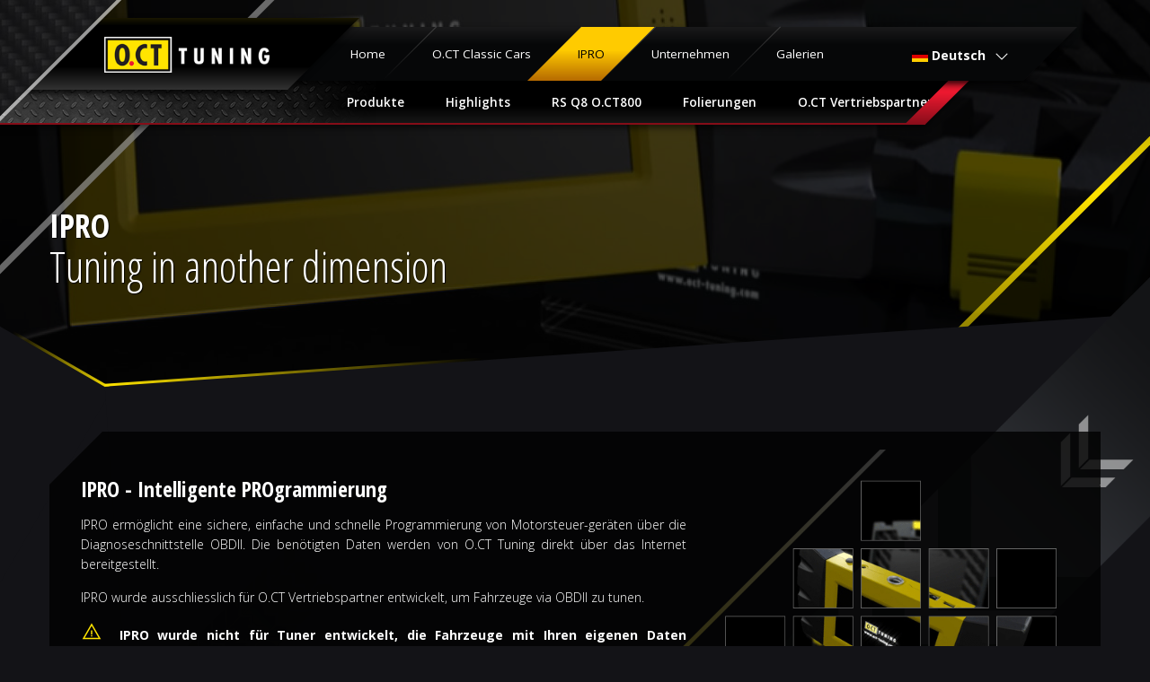

--- FILE ---
content_type: text/html; charset=utf-8
request_url: https://www.oct-tuning.eu/de/ipro-intelligente-programmierung
body_size: 43507
content:
<!doctype html>
<html prefix="og: http://ogp.me/ns#" class="no-js" xmlns="http://www.w3.org/1999/xhtml" xml:lang="de-at" lang="de-at" dir="ltr" >
<head>
	<meta name="viewport" content="width=device-width, initial-scale=1.0">
	<base href="https://www.oct-tuning.eu/de/ipro-intelligente-programmierung" />
	<meta http-equiv="content-type" content="text/html; charset=utf-8" />
	<meta http-equiv="cleartype" content="on" />
	<meta name="author" content="Super User" />
	<meta name="generator" content="Joomla! - Open Source Content Management" />
	<title>IPRO</title>
	<link href="https://www.oct-tuning.eu/de/ipro-intelligente-programmierung" rel="alternate" hreflang="de-AT" />
	<link href="https://www.oct-tuning.eu/en/ipro" rel="alternate" hreflang="en-GB" />
	<link href="/templates/oct/favicon.ico" rel="shortcut icon" type="image/vnd.microsoft.icon" />
	<link href="https://cdn.jsdelivr.net/npm/simple-line-icons@2.4.1/css/simple-line-icons.css" rel="stylesheet" type="text/css" />
	<link href="/templates/oct/css/k2.css?v=2.10.3" rel="stylesheet" type="text/css" />
	<link href="/media/jui/css/bootstrap.min.css?ad2ff56e25493d8c7daf231a5e04e4a0" rel="stylesheet" type="text/css" />
	<link href="/media/jui/css/bootstrap-responsive.min.css?ad2ff56e25493d8c7daf231a5e04e4a0" rel="stylesheet" type="text/css" />
	<link href="/media/jui/css/bootstrap-extended.css?ad2ff56e25493d8c7daf231a5e04e4a0" rel="stylesheet" type="text/css" />
	<link href="/templates/oct/css/template.css" rel="stylesheet" type="text/css" media="all" />
	<link href="/templates/oct/css/presets/style1.css" rel="stylesheet" type="text/css" media="screen,projection" />
	<link href="/templates/oct/css/line-awesome.css" rel="stylesheet" type="text/css" media="all" />
	<link href="https://www.oct-tuning.eu/modules/mod_bt_googlemaps/tmpl/css/style.css" rel="stylesheet" type="text/css" />
	<link href="/plugins/content/jw_allvideos/jw_allvideos/tmpl/Responsive/css/template.css?v=6.1.0" rel="stylesheet" type="text/css" />
	<link href="/media/mod_languages/css/template.css?ad2ff56e25493d8c7daf231a5e04e4a0" rel="stylesheet" type="text/css" />
	<script src="/media/jui/js/jquery.min.js?ad2ff56e25493d8c7daf231a5e04e4a0" type="text/javascript"></script>
	<script src="/media/jui/js/jquery-noconflict.js?ad2ff56e25493d8c7daf231a5e04e4a0" type="text/javascript"></script>
	<script src="/media/jui/js/jquery-migrate.min.js?ad2ff56e25493d8c7daf231a5e04e4a0" type="text/javascript"></script>
	<script src="/media/k2/assets/js/k2.frontend.js?v=2.10.3&b=20200429&sitepath=/" type="text/javascript"></script>
	<script src="/media/system/js/caption.js?ad2ff56e25493d8c7daf231a5e04e4a0" type="text/javascript"></script>
	<script src="/media/jui/js/bootstrap.min.js?ad2ff56e25493d8c7daf231a5e04e4a0" type="text/javascript"></script>
	<script src="/templates/oct/js/jquery-ui.min.js" type="text/javascript"></script>
	<script src="//maps.google.com/maps/api/js?language=de-AT&key=AIzaSyBrGk6F-xLbKkHlD4P1R9HjzmxMOxhAk-A" type="text/javascript"></script>
	<script src="https://www.oct-tuning.eu/modules/mod_bt_googlemaps/tmpl/js/btbase64.min.js" type="text/javascript"></script>
	<script src="https://www.oct-tuning.eu/modules/mod_bt_googlemaps/tmpl/js/default.js" type="text/javascript"></script>
	<script src="/plugins/content/jw_allvideos/jw_allvideos/includes/js/behaviour.js?v=6.1.0" type="text/javascript"></script>
	<script type="text/javascript">
jQuery(window).on('load',  function() {
				new JCaption('img.caption');
			});jQuery(function($){ initTooltips(); $("body").on("subform-row-add", initTooltips); function initTooltips (event, container) { container = container || document;$(container).find(".hasTooltip").tooltip({"html": true,"container": "body"});} });
	</script>
	<link href="https://www.oct-tuning.eu/en/ipro" rel="alternate" hreflang="x-default" />

<!--[if lt IE 9]>
<script src="http://html5shiv.googlecode.com/svn/trunk/html5.js"></script>
<script src="/templates/oct/js/selectivizr-min.js"></script>
<script src="/templates/oct/js/modernizr.js"></script>
<![endif]-->


<!--
<b><center><font size="3"><font color="#ffe200">Unsere Filiale in Widnau/CH bleibt vom 22.07. - 09.08.2024 geschlossen! </center></b></p></font color></font size>
-->
      
      

<script type="text/javascript">  
(function(){
  var d = document, e = d.documentElement, s = d.createElement('style');
//  if (e.style.MozTransform === ''){ // gecko 1.9.1 inference
    s.textContent = 'body{visibility:hidden} .site-loading{visibility:visible !important;}';
    var r = document.getElementsByTagName('script')[0];
    r.parentNode.insertBefore(s, r);
    function f(){ s.parentNode && s.parentNode.removeChild(s); }
    addEventListener('load',f,false);
    setTimeout(f,3000);
//  }
})();
</script>
 
<script type="text/javascript" src="/templates/oct/js/jquery.selectric.js"></script>
<script type="text/javascript">
jQuery(function(){
 jQuery('select#limit').selectric();
});
</script>
 
 
 
<script type="text/javascript">
jQuery(document).ready(function(){
	resizeContent();
	jQuery(window).resize(function() {
		resizeContent();
	});
});

jQuery(window).on("load resize",function(){
  resizeContent();
});

function resizeContent() {
	setTimeout(
	function() {
		$height = jQuery("#top-long .tf-module .moduletable_products .owl-item").height();
		jQuery('#top-long .tf-module .moduletable_style8').height($height);
	}, 500);
}

</script>
 <!--[if IE 6]> <link rel="stylesheet" type="text/css" href="/templates/oct/css/ie6.css" media="screen" /> <![endif]-->
<!--[if IE 7]> <link rel="stylesheet" type="text/css" href="/templates/oct/css/ie.css" media="screen" /> <![endif]-->

	 
	<script type="text/javascript" src="/templates/oct/js/superfish.js"></script>
	<script type="text/javascript" src="/templates/oct/js/supersubs.js"></script>
	<script type="text/javascript">
    jQuery(document).ready(function(){ 
        jQuery("ul.menu-nav").supersubs({ 
			minWidth: 15,
			maxWidth: 18,
            extraWidth:  1
        }).superfish({ 
            delay:500,
            animation:{opacity:'show',height:'show',width:'show'},
            speed:'fast',
            autoArrows:true,
            dropShadows:false 
        });
    }); 
	
	jQuery(function() {                      
		jQuery(".closeMenu").click(function() { 
			jQuery('#social-links').attr('style','display:none');		
		});
	});
	</script>
		
		
	<script type="text/javascript">
	jQuery(function() {                      
		jQuery("#cartpanel").click(function() { 
			jQuery('#LoginForm').attr('style','display:none');
			jQuery('#searchpanel').attr('style','display:none');
		});
	});
	</script>
	
	<script type="text/javascript">
	jQuery(document).ready(function() {
		jQuery(".ask-a-question" ).click(function() {
			jQuery("#fancybox-wrap").addClass('ask-question-form');
		});
		jQuery("#fancybox-close" ).click(function() {
			jQuery( "#fancybox-wrap" ).removeClass( "ask-question-form" );
		});
		jQuery(".product-details-image-handler a" ).click(function() {
			jQuery( "#fancybox-wrap" ).removeClass( "ask-question-form" );
		});
		
	});
	
	
	</script>
	
	<script type="text/javascript">
	jQuery(document).ready(function() {
		jQuery("#megamenu-handler.megamenu-handler-toggler" ).hover(function() {
		  jQuery( "#megamenuPanel" ).stop().toggle( "fast" );
		});
	});
	</script>
	
		
		
		
		
		<script type="text/javascript">
	jQuery(document).ready(function() {
		jQuery(".open-off-canvas" ).click(function() {
		  jQuery( "#offcanvas").toggleClass("off-canvas-visible", 'fast');
		  jQuery(".body-innerwrapper").toggleClass("body-innerwrapper-canvas", 'fast');
		  jQuery("body").toggleClass("body-offcanvas", 'fast');
		  jQuery(".offcanvas-cover").toggleClass("cover-visible", 'fast');
		});
		
		jQuery("#offcanvasclose").click(function() {
		  jQuery( "#offcanvas" ).toggleClass("off-canvas-visible", 'fast');
		  jQuery(".body-innerwrapper").toggleClass("body-innerwrapper-canvas", 'fast');
		  jQuery("body").toggleClass("body-offcanvas", 'fast');
		  jQuery(".offcanvas-cover").toggleClass("cover-visible", 'fast');
		});
		
		jQuery(".offcanvas-cover").click(function() {
		  jQuery( "#offcanvas" ).toggleClass("off-canvas-visible", 'fast');
		  jQuery(".body-innerwrapper").toggleClass("body-innerwrapper-canvas", 'fast');
		  jQuery("body").toggleClass("body-offcanvas", 'fast');
		  jQuery(".offcanvas-cover").toggleClass("cover-visible", 'fast');
		});

	});	
	</script>
	
	<script type="text/javascript">
		function toggle_visibility(id) {
		var e = document.getElementById(id);
		if(e.style.display == 'block')
		e.style.display = 'none';
		else
		e.style.display = 'block';
		}
	</script>
	

	<script type="text/javascript">	
	jQuery(window).on("scroll touchmove", function () {
		jQuery('header#top-handler').toggleClass('dark', jQuery(document).scrollTop() > 102);
		jQuery('.jump-to-top').toggleClass('visible', jQuery(document).scrollTop() > jQuery(window).height() / 4);
	});
	
	jQuery(document).on("ready", function() {
		jQuery('.bold-line-handler').css('height', jQuery(document).height());
	});
	
	jQuery(window).on("resize", function() {
		jQuery('.bold-line-handler').css('height', jQuery(document).height());
	});
	

	</script>
	
	<style type="text/css">
.pull-right.item-image{
width:36%;
}
</style>
	
	<style type="text/css">

	.button,button,a.button,.btn, #com-form-login-remember input.default, a.product-details,input.addtocart-button,a.ask-a-question,.highlight-button,.vm-button-correct, span.quantity-controls input.quantity-plus,span.quantity-controls input.quantity-minus,a.details {
	font-size: 14px;}

	body, input, button, select, textarea {
	font-size: 14px;
	font-weight: 300;
	font-family: "Open Sans", sans-serif;	
	}
	h1, h2, h3, h4, h5, h6, .camera_caption, .moduletable_banner,
.fonts_condensed,
.moduletable_style5 .con_style_handler, .sl-item-title, .sl-item-title a { font-family: Open Sans Condensed;}
		
	@media (min-width: 980px) {

	}

	#search-position-handler, #cl-handler {
		margin-top: 20px;
	}

	
	
	header#top-handler{
		position: fixed;
		top: 20px;
		z-index: 999;
		width: 100%;
		
	}
	
	#site-name-handler,#sn-position,.snc-handler, #st-navigation,.megamenu-col{height:80px; }
	#megamenu-handler .megamenu-title{height:80px;line-height:80px;}
	
	#sn-position:before {
		border-width: 0 80px 80px 0;
	}
	
	#st-navigation:before {
		border-width: 80px 0 0 80px;
	}

	#sn-position .h1{right:0px;top:9px;color:#ffffff;font-size:40px;}
	#sn-position .h1 a {color:#ffffff;}
	#sn-position .h2 {left:154px;top:51px;color:#ffffff;font-size:10px;line-height:10px;}
	#top-header-handler{margin-top:7px;}

	.eupopup-container { background-color: rgba(51,51,51,0.9); }
	.eupopup-head, .eupopup-closebutton:hover { color: #ffffff !important; }
	.eupopup-body, .eupopup-closebutton { color: #d1d1d1; }
	.eupopup-button_1, .eupopup-button_2, .eupopup-button_1:hover, .eupopup-button_2:hover { color: #5dbede !important; }
	
		#breadcrumb-line.background-photo {
		background-image: url(https://www.oct-tuning.eu/images/ipro-background.jpg);
	}
	#breadcrumb-line > .background-parallax {
		height: 780px;
		background-image: url(https://www.oct-tuning.eu/images/ipro-background.jpg);
	}
												
	
		
	
		

	ul.columns-2 {width: 360px !important;}
	ul.columns-3 {width: 500px !important;}
	ul.columns-4 {width: 660px !important;}
	ul.columns-5 {width: 860px !important;}

	
		
</style>
	
	
<script type="text/javascript">
  WebFontConfig = {
	    
		  
    google: { families: [ 'Open+Sans:400,300,300italic,400italic,600,600italic,700,700italic,800,800italic:latin' ,'Open+Sans+Condensed:300,700,700italic:latin,latin-ext' ] }
  };
  (function() {
    var wf = document.createElement('script');
    wf.src = ('https:' == document.location.protocol ? 'https' : 'http') +
      '://ajax.googleapis.com/ajax/libs/webfont/1/webfont.js';
    wf.type = 'text/javascript';
    wf.async = 'true';
    var s = document.getElementsByTagName('script')[0];
    s.parentNode.insertBefore(wf, s);
  })(); </script>
</head>
<body id="bg">

		<div class="site-loading"></div>
	
	
<div class="body-innerwrapper">

	<div class="global-container">
		<header id="top-handler" class="fixed no-sl">
			<div class="carbon-cover-handler"><div class="carbon-cover"></div></div>
			<div id="top">
				<div class="container-fluid">
					
					
						<div class="row-fluid tft-modules tf-modules">
							<div class="span3 tf-module site-name-span"><div id="site-name-handler">							
								<div id="sn-position">
									<div class="snc-handler">
																														<div class="h1"><a href="https://www.oct-tuning.eu/"><img alt="O.CT Tuning" src="/images/oct-logo.png" /></a></div>
																																							</div>
																		<div class="h2"></div>
																	</div>
							</div></div>
							<div class="span9 tf-module st-nav-span" id="st-navigation">
																<nav id="menu">
									<div class="main-menu-handler">
										<div class="responsive-menu">
<ul class="menu-nav" id="nav">
<li class="item-143"><a href="/de/" ><span class="link-no-image">Home</span></a>
</li><li class="item-122"><a href="/o-ct-classics" ><span class="link-no-image">O.CT Classic Cars</span></a>
</li><li class="item-183 current active"><a href="/de/ipro-intelligente-programmierung" ><span class="link-no-image">IPRO</span></a>
</li><li class="item-179 deeper parent"><a href="/de/unternehmen" ><span class="link-no-image">Unternehmen</span></a>
<ul ><li class="item-181"><a href="/de/unternehmen/technik" ><span class="link-no-image">Technik</span></a>
</li><li class="item-182"><a href="/de/unternehmen/support-zeiten" ><span class="link-no-image">Support Zeiten</span></a>
</li><li class="item-180"><a href="/de/unternehmen/unser-team" ><span class="link-no-image">Unser Team</span></a>
</li></ul></li><li class="item-184"><a href="/de/galerien" ><span class="link-no-image">Galerien</span></a>
</li></ul>


</div>
									</div>
								</nav>
																
																<div class="language cl-handler">
									<div class="mod-languages">

	<div class="btn-group">
									<a href="#" data-toggle="dropdown" class="btn dropdown-toggle">
					<span class="caret"></span>
											&nbsp;<img src="/media/mod_languages/images/de.gif" alt="" />										Deutsch				</a>
												<ul class="lang-block dropdown-menu" dir="ltr">
									<li class="lang-active">
				<a href="/de/ipro-intelligente-programmierung">
											<img src="/media/mod_languages/images/de.gif" alt="" />										Deutsch				</a>
				</li>
												<li>
				<a href="/en/ipro">
											<img src="/media/mod_languages/images/en_gb.gif" alt="" />										English				</a>
				</li>
							</ul>
	</div>

</div>

								</div>
																
																		
																<div id="cl-handler">
									
																		<a href="JavaScript:;" class="open-off-canvas"><i class="la la-bars" aria-hidden="true"></i></a>
																		
								</div>
																
							</div>
							
						</div>
						
						<div id="megamenu-position">
														<div id="megamenu-handler" class="megamenu-handler-toggler">
								<div class="megamenu-background row-fluid">
									<div class="mega-menu-responsive-handler span9 offset3 ">
																		
									<ul class="menu-nav" id="mega-menu"><li class="main-li-container item-186"><a href="/de/products">Produkte</a>											<ul class="ul-container" style="min-width: 550px">
												<li class="li-container">
													<div class="sub-items-handler">
														<div class="container-fluid">
																														<div class="row-fluid tft-modules"><div class="rw-handler tf-module">		<div class="moduletable_menu horiz categories">
			<div class="moduletable_handler">
								<div class="module-content">
<ul class="menu" >

<li >
	<div>
		<a href="/de/audi-cars">
		<img  class=" "  loading="lazy"  src="/images/virtuemart/category/resized/2-audi_200x200.png"  alt="2-audi"  />		Audi		</a>
		
	</div>
</li>

<li >
	<div>
		<a href="/de/products/bentley">
		<img  class=" "  loading="lazy"  src="/images/virtuemart/category/resized/3-bentley_200x200.png"  alt="3-bentley"  />		Bentley		</a>
		
	</div>
</li>

<li >
	<div>
		<a href="/de/products/chrysler">
		<img  class=" "  loading="lazy"  src="/images/virtuemart/category/resized/5-chrysler_200x200.png"  alt="5-chrysler"  />		Chrysler		</a>
		
	</div>
</li>

<li >
	<div>
		<a href="/de/products/cupra">
		<img  class=" "  loading="lazy"  src="/images/virtuemart/category/resized/102-cupra_200x200.png"  alt="102-cupra"  />		Cupra		</a>
		
	</div>
</li>

<li >
	<div>
		<a href="/de/products/dodge">
		<img  class=" "  loading="lazy"  src="/images/virtuemart/category/resized/6-dodge_200x200.png"  alt="6-dodge"  />		Dodge		</a>
		
	</div>
</li>

<li >
	<div>
		<a href="/de/products/fiat">
		<img  class=" "  loading="lazy"  src="/images/virtuemart/category/resized/7-fiat_200x200.png"  alt="7-fiat"  />		FIAT		</a>
		
	</div>
</li>

<li >
	<div>
		<a href="/de/products/jeep">
		<img  class=" "  loading="lazy"  src="/images/virtuemart/category/resized/8-jeep_200x200.png"  alt="8-jeep"  />		Jeep		</a>
		
	</div>
</li>

<li >
	<div>
		<a href="/de/products/lancia">
		<img  class=" "  loading="lazy"  src="/images/virtuemart/category/resized/9-lancia_200x200.png"  alt="9-lancia"  />		Lancia		</a>
		
	</div>
</li>

<li >
	<div>
		<a href="/de/products/man">
		<img  class=" "  loading="lazy"  src="/images/virtuemart/category/resized/104-MAN_200x200.png"  alt="104-MAN"  />		MAN		</a>
		
	</div>
</li>

<li >
	<div>
		<a href="/de/products/mercedes">
		<img  class=" "  loading="lazy"  src="/images/virtuemart/category/resized/10-mercedes-benz_200x200.png"  alt="10-mercedes-benz"  />		Mercedes-Benz		</a>
		
	</div>
</li>

<li >
	<div>
		<a href="/de/products/porsche">
		<img  class=" "  loading="lazy"  src="/images/virtuemart/category/resized/11-porsche_200x200.png"  alt="11-porsche"  />		Porsche		</a>
		
	</div>
</li>

<li >
	<div>
		<a href="/de/products/ram">
		<img  class=" "  loading="lazy"  src="/images/virtuemart/category/resized/12-ram_200x200.png"  alt="12-ram"  />		RAM Trucks		</a>
		
	</div>
</li>

<li >
	<div>
		<a href="/de/products/seat">
		<img  class=" "  loading="lazy"  src="/images/virtuemart/category/resized/13-seat_200x200.png"  alt="13-seat"  />		SEAT		</a>
		
	</div>
</li>

<li >
	<div>
		<a href="/de/products/skoda">
		<img  class=" "  loading="lazy"  src="/images/virtuemart/category/resized/14-skoda_200x200.png"  alt="14-skoda"  />		Skoda		</a>
		
	</div>
</li>

<li >
	<div>
		<a href="/de/products/volkswagen">
		<img  class=" "  loading="lazy"  src="/images/virtuemart/category/resized/15-volkswagen_200x200.png"  alt="15-volkswagen"  />		Volkswagen		</a>
		
	</div>
</li>
</ul>
</div>
			</div>
		</div>
	</div></div>
																																																											</div>
													</div>
												</li>
											</ul>
										</li><li class="main-li-container item-226"><a href="/highlights-oct-de">Highlights</a></li><li class="main-li-container item-328"><a href="/de/component/sppagebuilder/?view=page&amp;id=43">RS Q8 O.CT800</a></li><li class="main-li-container item-237"><a href="/fahrzeug-folierungen-de">Folierungen</a></li><li class="main-li-container item-278"><a href="/de/component/mymaplocations/?searchzip=Reichstrasse%2016a%20A%20-%206890%20Lustenau&amp;radius=-1&amp;filter_catid=0&amp;limit=0&amp;filter_order=distance">O.CT Vertriebspartner</a></li></ul>									</div>
								</div>
							</div>
													</div>
						
									</div>
			</div>

		</header>
		
				
		
	

				<div class="sl-handler cover-over container-fluid">
			<div id="breadcrumb-line" class="background-photo static">
								<div class="container"><div class="inner-sep">
					<div class="row-fluid  ">
								<div class="moduletable" >
			
			<div class="module-content-handler">
						
													<div class="module-content">
<h1>

	<span class="frst">IPRO</span></h1>
</div>
			</div>
		</div>
			<div class="moduletable" >
			
			<div class="module-content-handler">
						
													<div class="module-content">
<div class="custom"  >
	<h1 style="margin-top: -20px;"><span class="snd">Tuning in another dimension</span></h1></div>
</div>
			</div>
		</div>
	
					</div>
				</div></div>				<div class="sl-skews-left"></div><div class="sl-skews-right"></div>
				<div class="sl-skew1-bottom"></div><div class="sl-skew2-bottom"></div>
			</div>
			<div class="bold-line-handler"></div>
		</div>
			
				
			

				
			
		
		
		<div class="cover-over container-fluid">
			<section id="story-content">
				<div class="container" id="content-handler"><div class="inner-sep">
					<div id="main-content-handler">
						<div class="row-fluid">
														<div class="span12 rs-cc">
																
								<div class="tmp-content-area">
																		<div class="item-pagebg" itemscope itemtype="https://schema.org/Article">
	<meta itemprop="inLanguage" content="de-AT" />
	
		
						
		
	
	
		
							<div class="pull-right item-image"> <img
		 src="/images/ipro-grid.png" alt="" itemprop="image"/> </div>
			<div itemprop="articleBody">
		<h3>IPRO - Intelligente PROgrammierung</h3>
<p style="text-align: justify;">IPRO ermöglicht eine sichere, einfache und schnelle Programmierung von Motorsteuer-geräten über die Diagnoseschnittstelle OBDII. Die benötigten Daten werden von O.CT Tuning direkt über das Internet bereitgestellt.</p>
<p style="text-align: justify;">IPRO wurde ausschliesslich für O.CT Vertriebspartner entwickelt, um Fahrzeuge via OBDII zu tunen.</p>
<p style="text-align: justify;"><i class="la la-exclamation-triangle" style="color: #ffe400; font-size: 24px;"> </i> <strong>IPRO wurde nicht für Tuner entwickelt, die Fahrzeuge mit Ihren eigenen Daten programmieren wollen.</strong>.</p>
<p style="text-align: justify;"><br />Leistungsoptimierung via Internet, ohne Öffnen der Steuergeräte, mit einem System, sicher, einfach und schnell.</p>
<h4>Der Ablauf</h4>
<ol>
<li>IPRO über die Diagnoseschnittstelle (OBDII) an das ausgewählte Fahrzeug anschliessen</li>
<li>Aktuelle Fahrzeugdaten auslesen</li>
<li>IPRO an das Internet anschliessen um die Daten zu übertragen</li>
<li>Fahrzeugspezifisch optimierte Tuning-Datei von den O.CT Servern herunterladen</li>
<li>Übertragen der heruntergeladenen Tuning-Datei vom IPRO in das Steuergerät</li>
<li>Benötigte Credits werden direkt auf IPRO abgebucht</li>
</ol>
<h4><br />Das IPRO Credit-System</h4>
<p style="text-align: justify;">Die Verrechnung der durchgeführten Leistungsoptimierungen erfolgt über ein Credit-System. Credits werden lokal auf IPRO verwaltet und können via Internet aufgeladen werden. Jeder Programmiervorgang verbraucht mehrere Credits.<br /> Neue Credits können direkt mit dem IPRO bestellt werden. Die Anzahl der benötigten Credits pro Tuning entnehmen Sie bitte unserer Fahrzeugliste.</p>
<div class="row-fluid">
<div class="span8">
<h4>IPRO steht für</h4>
<ul style="list-style-type: square;">
<li>Autonome mobile Stand-Alone-Lösung (kein PC beim Vertriebspartner erforderlich)</li>
<li>Verschlüsselte Datenübertragung über Internet</li>
<li>Einfachste Benutzerführung</li>
<li>Eindeutige Geräte-Kennung, Missbrauch ausgeschlossen</li>
<li>24-Stunden Online-Leistungsoptimierungen möglich</li>
<li>Diverse TÜV Teilegutachten / DTC Gutachten und O.CT Garantie inklusive</li>
<li>Mehrsprachigkeit</li>
</ul>
<h4>IPRO "New Generation" Vorteile</h4>
<ul style="list-style-type: square;">
<li>Einfachste Benutzerführung über ein hochauflösendes 7“ TFT Touchscreen Display</li>
<li>WLAN Option</li>
<li>Fehlerspeicher löschen / Fahrzeugdiagnose</li>
<li>Automatische Fahrzeugidentifikation bei vielen Modellen</li>
<li>USB Anschluss</li>
<li>Speichererweiterung möglich</li>
<li>Lithium Polymer Akku ohne Memory Effekt</li>
<li>Ergonomisches, robustes Design</li>
<li>Detaillierte Onscreen Hilfe über eigenen Hilfe Button</li>
<li>Schnelle Lese- und Schreibvorgänge</li>
</ul>
</div>
<div class="span4">
<p><a href="/images/download/IPRO_Flyer_de.pdf" target="_blank" rel="noopener noreferrer"><img style="display: block; margin-left: auto; margin-right: auto;" src="/images/Flyer_start.jpg" alt="" /></a></p>
</div>
</div>
<h4 style="text-align: justify;">Mindestanforderung an den IPRO-Vertriebspartner</h4>
<p style="text-align: justify;">Der IPRO Vertriebspartner muss eine KFZ-Werkstätte bzw. ein konzessionierter Meister-betrieb sein. Er muss über ein Diagnosegerät inklusive OBD für Multimarken oder einen Markentester und über einen Internetanschluss (LAN / WLAN) verfügen.</p>
<p> </p>
<p><i class="la la-exclamation-triangle" style="color: #ffe400; font-size: 24px;"> </i> Wollen Sie IPRO-Vertriebspartner werden? <strong><a href="/haendleranfrage"> Dann klicken Sie hier.</a></strong></p> 	</div>

	
							</div>
								</div>
																
							</div>
													</div>
					</div>
				</div></div>			</section>
		</div>

				
		
		
				<div class="cover-over container-fluid">
			<section id="bottom-long-3" >
								<div class="container"><div class="inner-sep">
					<div class="row-fluid  ">
						<div class="tf-module">	
	<div class="video moduletable_style6 moveleft span6" data-sr="enter left, hustle 60px over 1.5s">
		<div class="video-mod-handler">
			<div class="module-video-photo">
				<img class="person" src="/images/ipro-video-1-img.jpg">
			</div>
			
			<div class="module-content">
				<div class="con_style_handler"><div class="con_style_title"><a id="inline248" href="#myForm248">IPRO Film ansehen</a></div></div>
				
				<script type="text/javascript">
						jQuery("#inline248").click(function() {
							jQuery("#colorbox").css('display','block');
							jQuery("#myForm248").show();
						});

						jQuery(document).ready(function(){
							jQuery("#inline248").colorbox({
								inline:true, 
								href:"#myForm248", 
								width: 700, 
								height: 500				
							});
						});

				</script>

				<style type="text/css">
				.vcontent {display:none !important;}
				</style>

				<div class="vcontent">
					<div id="myForm248">
						
<div class="tes-content">
	<p>

<!-- JoomlaWorks "AllVideos" Plugin (v6.1.0) starts here -->

<div class="avPlayerWrapper avVideo">
    <div class="avPlayerContainer">
        <div id="AVPlayerID_0_6af9b2a52915962bc6b818430236926b" class="avPlayerBlock">
            <video class="avPlayer" style="width:620px;height:347px;" src="/images/video/IPRO_de.mp4" preload="metadata" controls controlsList="nodownload"></video>        </div>
            </div>
</div>

<!-- JoomlaWorks "AllVideos" Plugin (v6.1.0) ends here -->

</p></div>
					</div>
				</div>
			</div>
		</div>
	</div>

		
		
	<div class="video moduletable_style6 moveright span6" data-sr="enter right, hustle 60px over 1.5s">
		<div class="video-mod-handler">
			<div class="module-video-photo">
				<img class="person" src="/images/ipro-video-img.jpg">
			</div>
			
			<div class="module-content">
				<div class="con_style_handler"><div class="con_style_title"><a id="inline249" href="#myForm249">IPRO Animation ansehen</a></div></div>
				
				<script type="text/javascript">
						jQuery("#inline249").click(function() {
							jQuery("#colorbox").css('display','block');
							jQuery("#myForm249").show();
						});

						jQuery(document).ready(function(){
							jQuery("#inline249").colorbox({
								inline:true, 
								href:"#myForm249", 
								width: 700, 
								height: 500				
							});
						});

				</script>

				<style type="text/css">
				.vcontent {display:none !important;}
				</style>

				<div class="vcontent">
					<div id="myForm249">
						
<div class="tes-content">
	<p>

<!-- JoomlaWorks "AllVideos" Plugin (v6.1.0) starts here -->

<div class="avPlayerWrapper avVideo">
    <div class="avPlayerContainer">
        <div id="AVPlayerID_0_088cdac28eab86d3a148241b407731d1" class="avPlayerBlock">
            <video class="avPlayer" style="width:620px;height:347px;" src="/images/video/IPRO_Animation_de.mp4" preload="metadata" controls controlsList="nodownload"></video>        </div>
            </div>
</div>

<!-- JoomlaWorks "AllVideos" Plugin (v6.1.0) ends here -->

</p></div>
					</div>
				</div>
			</div>
		</div>
	</div>

		
	</div>
					</div>
				</div></div>			</section>
		</div>
				
		
				
		<div class="cover-over footer-holder">
			<div class="footer-content-handler">
			
								<div class="container-fluid">
					<section id="bot-modules" >
												<div class="container"><div class="inner-sep">
							<div class="row-fluid   ">
								<div class="tf-module span3" style="">		<div class="moduletable" >
			
			<div class="module-content-handler">
						
													<div class="module-content">
<div class="custom"  >
	<p><img src="/images/oct-logo-bw.png" alt="" /></p></div>
</div>
			</div>
		</div>
			<div class="moduletable_style4 fonts_condensed" >
			
			<div class="module-content-handler">
						
							
				<div class="icons-handler"><span class="h-cl"><span class="ifa-icon"><i class="la la-phone-square" aria-hidden="true"></i></span></span>
				</div>
				
						<div class="module-content">
<div class="custom_style4 fonts_condensed"  >
	<ul>
<li><strong>Switzerland:</strong> +41 71 722 8377</li>
<li><strong>Austria:</strong> +43 5577 86253</li>
<li><strong>International:</strong> +41 71 722 1188</li>
</ul></div>
</div>
			</div>
		</div>
			<div class="moduletable_style4 fonts_condensed" >
			
			<div class="module-content-handler">
						
							
				<div class="icons-handler"><span class="h-cl"><span class="ifa-icon"><i class="la la-envelope" aria-hidden="true"></i></span></span>
				</div>
				
						<div class="module-content">
<div class="custom_style4 fonts_condensed"  >
	<p style="margin-bottom: 0;"><a href="mailto:info@oct-tuning.com">info@oct-tuning.com</a></p></div>
</div>
			</div>
		</div>
			<div class="moduletable" >
			
			<div class="module-content-handler">
						
													<div class="module-content">
<div class="custom"  >
	<p><a href="/downloads/tuv_2026.pdf" target="_blank" rel="noopener noreferrer"><img src="/images/cert.png" alt="" /></a></p></div>
</div>
			</div>
		</div>
			<div class="moduletable_style4 fonts_condensed" >
			
			<div class="module-content-handler">
						
							
				<div class="icons-handler"><span class="h-cl"><span class="ifa-icon"><i class="la la-life-ring" aria-hidden="true"></i></span></span>
				</div>
				
						<div class="module-content">
<div class="custom_style4 fonts_condensed"  >
	<p style="margin-bottom: 0px;">Support Zeiten</p>
<ul>
<li><strong>Mo-Do:</strong> 07:30 - 12:00</li>
<li><strong> </strong> 13:00 - 17:00</li>
<li><strong>Fr:</strong>07:30 - 12:30</li>
</ul></div>
</div>
			</div>
		</div>
	</div>								<div class="tf-module span3" style="">		<div class="moduletable fonts_condensed" >
			
			<div class="module-content-handler">
						
											<h3><span class="h-cl"><span class="mod-title">Zentrale</span></span>
				</h3>
										<div class="module-content">
<div class="custom fonts_condensed"  >
	</div>
</div>
			</div>
		</div>
			<div class="moduletable_style4 fonts_condensed" >
			
			<div class="module-content-handler">
						
							
				<div class="icons-handler"><span class="h-cl"><span class="ifa-icon"><i class="la la-map-marker" aria-hidden="true"></i></span></span>
				</div>
				
						<div class="module-content">
<div class="custom_style4 fonts_condensed"  >
	<p>O.CT Tuning GmbH<br /> Lindenstr. 44<br /> CH 9443 Widnau</p></div>
</div>
			</div>
		</div>
			<div class="moduletable" >
			
			<div class="module-content-handler">
						
													<div class="module-content"><div id="cavas_id114" class="bt-googlemaps"></div>
<script type="text/javascript">var config = {mapType				:'roadmap',width					:'auto',height					:'220',cavas_id				:"cavas_id114", zoom					:12,zoomControl			:false,scaleControl			:false,panControl				:false,mapTypeControl			:false,streetViewControl		:false,overviewMapControl		:false,draggable		:true,disableDoubleClickZoom		:true,scrollwheel		:false,weather				:0,temperatureUnit		:'f',replaceMarkerIcon		:1,displayWeatherInfo					:1,owm_api: "", mapCenterType			:"coordinate",mapCenterAddress		:"New York, United States",mapCenterCoordinate	:"47.4035013,9.6328217",enableStyle			:"1",styleTitle				:"BT Map",createNewOrDefault		:"applyDefault",enableCustomInfoBox	:"0",boxPosition			:"-150,-155",closeBoxMargin			:"-9px",closeBoxImage			:"",url:"https://www.oct-tuning.eu/"};var boxStyles = {"background":"#ffffff","opacity":" 0.85","width":" 280px","height":"100px","border":" 1px solid grey","borderRadius":"3px","padding":" 10px","boxShadow":"30px 10px 10px 1px grey"};var markersCode ="[base64]"; var stylesCode ="[base64]"; initializeMap(config, markersCode, stylesCode, boxStyles);</script>
</div>
			</div>
		</div>
	</div>								<div class="tf-module span3" style="">		<div class="moduletable fonts_condensed" >
			
			<div class="module-content-handler">
						
											<h3><span class="h-cl"><span class="mod-title">Links</span></span>
				</h3>
										<div class="module-content">
<ul class="menu">
<li class="item-190"><a href="/de/kontakt" ><span class="link-no-image">Kontakt</span></a>
</li><li class="item-191"><a href="/de/agb" ><span class="link-no-image">AGB</span></a>
</li><li class="item-189"><a href="/de/impressum" ><span class="link-no-image">Impressum</span></a>
</li><li class="item-188"><a href="/de/presse-berichte" ><span class="link-no-image">Presse Bereich</span></a>
</li><li class="item-193"><a href="/de/datenschutzerklaerung" ><span class="link-no-image">Datenschutzerklärung</span></a>
</li></ul>


</div>
			</div>
		</div>
	
																<div id="socialModal">
									<h3>Follow Us</h3>
									<ul id="social-links">
										<li><a class="sc-3" href="https://www.facebook.com/o.cttuninggmbh/" target="_blank"><span class="icon socicon-facebook"></span></a></li><li><a class="sc-6" href="https://www.youtube.com/user/TuningOCT" target="_blank"><span class="icon socicon-youtube"></span></a></li><li><a class="sc-9" href="https://www.instagram.com/o.ct_tuning_gmbh/" target="_blank"><span class="icon socicon-instagram"></span></a></li>									</ul>
								</div>
																</div>
																<div class="tf-module span3" style="">		<div class="moduletable" >
			
			<div class="module-content-handler">
						
													<div class="module-content"><div id="ja-fblikebox-284" class="">
<iframe src="//www.facebook.com/plugins/page.php?href=facebook.com/101429823241052/&amp;width=355&amp;height=435&amp;adapt_container_width=true&amp;show_facepile=false&amp;show_posts=true&amp;hide_cover=false&amp;colorscheme=light&amp;" scrolling="no" frameborder="0" style="overflow:hidden;width:355px;height:435px; allowTransparency: true;"></iframe>
</div></div>
			</div>
		</div>
	</div>																							</div>
						</div></div>					</section>
				</div>
								
				
								<div class="container-fluid">		
					<footer id="footer" >
												<div class="container"><div class="inner-sep">
							<div id="footer-line" class="row-fluid  ">
																<div id="footer-line-bottom" class="row-fluid  "><div class="span12 tf-module">
<div class="custom fonts_condensed"  >
	<p style="text-align: center;"><span style="font-size: 12pt;">Copyright © 2025 O.CT Oberscheider Tuning GmbH. Alle Rechte vorbehalten.</span></p></div>
</div></div>							</div>
						</div></div>					</footer>
				</div>
							</div>
			
		</div>
		
	</div>
	
		<div class="offcanvas-cover"></div>
	</div>
	
<div id="offcanvas" class="off-canvas">
<span id="offcanvasclose" class="offcanvas-close">&times;</span>
<div id="offcanvas-handler">
		<div class="moduletable" >
			
			<div class="module-content-handler">
						
													<div class="module-content">
<ul class="menucanvas">
<li class="item-186"><a class="550px" href="/de/products" ><span class="link-no-image">Produkte</span></a>
</li><li class="item-226"><a href="/highlights-oct-de" ><span class="link-no-image">Highlights</span></a>
</li><li class="item-328"><a href="/de/rsq8-de" ><span class="link-no-image">RS Q8 O.CT800</span></a>
</li><li class="item-237"><a href="/fahrzeug-folierungen-de" ><span class="link-no-image">Folierungen</span></a>
</li><li class="item-278"><a href="/de/vp" ><span class="link-no-image">O.CT Vertriebspartner</span></a>
</li></ul>


</div>
			</div>
		</div>
	
</div>
</div>





<script src="/templates/oct/js/scrollReveal.min.js"></script>
<script type="text/javascript">
(function(jQuery) {
'use strict';
window.sr= new scrollReveal({
reset: false,
vFactor:.01,
move: '0px',
mobile: true
});
})();
</script>



<script src="/templates/oct/js/jquery.stellar.min.js"></script>
<script src="/templates/oct/js/iscroll.js"></script>
<script type="text/javascript">
jQuery(window).on("load resize ready",function(){

      jQuery.stellar({
        horizontalScrolling: false,
		parallaxBackgrounds: true,
		positionProperty: 'transform',
		verticalOffset: 0,
		responsive: true,
		hideDistantElements: false
      });
	  
});

</script>
    <link type="text/css" media="screen" rel="stylesheet" href="/plugins/colorbox/colorbox.css" />
    <script type="text/javascript" src="/plugins/colorbox/colorbox/colorbox.js"></script>
</body>
</html>

--- FILE ---
content_type: text/css
request_url: https://www.oct-tuning.eu/templates/oct/css/k2.css?v=2.10.3
body_size: 48492
content:
a:active,a:focus{outline:0;}
img{border:none;}
#k2Container{padding:0 0 24px 0;}
body.contentpane #k2Container{padding:16px;}
.k2Padding{padding:4px;}
.clr{clear:both;height:0;line-height:0;display:block;float:none;padding:0;margin:0;border:none;}
div.k2FeedIcon{padding:4px 8px;}
div.k2FeedIcon a,div.k2FeedIcon a:hover{display:block;float:right;margin:0;padding:0;width:16px;height:16px;background:url(../images/fugue/feed.png) no-repeat 50% 50%;}
div.k2FeedIcon a span,div.k2FeedIcon a:hover span{display:none;}
.itemRatingForm{display:block;vertical-align:middle;line-height:25px;float:left;}
.itemRatingLog{font-size:11px;margin:0;padding:0 0 0 4px;float:left;}
div.itemRatingForm .formLogLoading{background:url(../images/system/loading.gif) no-repeat left center;height:25px;padding:0 0 0 20px;}
.itemRatingList,.itemRatingList a:hover,.itemRatingList .itemCurrentRating{background:transparent url(../images/system/transparent_star.png) left -1000px repeat-x;}
.itemRatingList{position:relative;float:left;width:125px;height:25px;overflow:hidden;list-style:none;margin:0;padding:0;background-position:left top;}
.itemRatingList li{display:inline;background:none;padding:0;}
.itemRatingList a,.itemRatingList .itemCurrentRating{position:absolute;top:0;left:0;text-indent:-1000px;height:25px;line-height:25px;outline:none;overflow:hidden;border:none;cursor:pointer;}
.itemRatingList a:hover{background-position:left bottom;}
.itemRatingList a.one-star{width:20%;z-index:6;}
.itemRatingList a.two-stars{width:40%;z-index:5;}
.itemRatingList a.three-stars{width:60%;z-index:4;}
.itemRatingList a.four-stars{width:80%;z-index:3;}
.itemRatingList a.five-stars{width:100%;z-index:2;}
.itemRatingList .itemCurrentRating{z-index:1;background-position:0 center;margin:0;padding:0;}
span.siteRoot{display:none;}

div.itemTagsBlock ul.itemTags li a, div.catItemTagsBlock ul.catItemTags li a, div.k2ItemsBlock .spacer, div.k2ItemsBlock .spacer a, div.k2ItemsBlock ul li div.moduleItemTags a {
	-moz-transition-duration: 0.4s;
	-webkit-transition-duration: 0.4s;
	-o-transition-duration: 0.4s;
	-ms-transition-duration: 0.4s;
	transition-duration: 0.4s;
}
.smallerFontSize{font-size:100%;line-height:inherit;}
.largerFontSize{font-size:150%;line-height:140%;}
.recaptchatable .recaptcha_image_cell,#recaptcha_table{background-color:#fff !important;}

div.k2LatestCommentsBlock ul,div.k2TopCommentersBlock ul,div.k2ItemsBlock ul,div.k2LoginBlock ul,div.k2UserBlock ul.k2UserBlockActions,div.k2UserBlock ul.k2UserBlockRenderedMenu,div.k2ArchivesBlock ul,div.k2AuthorsListBlock ul,div.k2CategoriesListBlock ul,div.k2UsersBlock ul{}
div.k2LatestCommentsBlock ul li,div.k2TopCommentersBlock ul li,div.k2ItemsBlock ul li,div.k2LoginBlock ul li,div.k2UserBlock ul.k2UserBlockActions li,div.k2UserBlock ul.k2UserBlockRenderedMenu li,div.k2ArchivesBlock ul li,div.k2AuthorsListBlock ul li,div.k2CategoriesListBlock ul li,div.k2UsersBlock ul li{}
.clearList{display:none;float:none;clear:both;}
.lastItem{border:none;}
.k2Avatar img{display:block;float:left;background:#fff;padding:2px;margin:2px 4px 4px 0;}
a.k2ReadMore{font-weight:600;}
a.k2ReadMore:hover{}
div.k2Pagination{padding:8px;margin:24px 0 4px 0;text-align:center;color:#999;}
div.k2Pagination ul{text-align:center;}
div.k2Pagination ul li{display:inline;margin:0px 1px;}
div.k2Pagination ul li a, div.k2Pagination ul li span{display:inline-block;padding:5px 14px;}
div.k2Pagination ul li span{background:#eeeeee;}
div.k2Pagination ul li a{}
div.k2Pagination ul li a:hover{}
table.csvData{}
table.csvData tr th{}
table.csvData tr td{}
div.itemIsFeatured,div.catItemIsFeatured,div.userItemIsFeatured{background:url(../images/system/featuredItem.png) no-repeat 100% 0;}
a.itemPrintThisPage{display:block;width:160px;margin:4px auto 16px;padding:4px;background:#F7FAFE;text-align:center;font-size:13px;}
a.itemPrintThisPage:hover{background:#eee;text-decoration:none;}
#k2Container.itemView{padding:30px;position:relative;overflow:hidden;margin-bottom: 30px;}

#k2Container.itemView:before {
	content: "";
	display: block; 
	height: 60px;
	width: 100%;
	background: #000000;
	transform: skew(-45deg);
	z-index: 0;
	opacity: 0.8;
	position: absolute;
	left: 29px;
	top: 0px;
}

#k2Container.itemView:after {
	content: "";
	display: block; 
	height: calc(100% - 60px);
	width: 100%;
	background: #000000;
	z-index: 0;
	opacity: 0.8;
	position: absolute;
	left: 0px;
	top: 60px;
}

#k2Container.itemView > div {
	position: relative;
	z-index: 2;
}

div.itemIsFeatured{}
span.itemEditLink{float:right;display:block;padding:4px 0;margin:0;width:120px;text-align:right;}
span.itemEditLink a{padding:2px 12px;background:#eee;text-decoration:none;font-size:11px;font-weight:normal;}
span.itemEditLink a:hover{background:#ffffcc;}
div.itemHeader{}
div.itemHeader span.itemDateCreated{color:#999;font-size:11px;}
div.itemHeader h2.itemTitle{font-size:30px;font-weight:400;line-height:110%;padding:10px 0 4px 0;margin:0;}
div.itemHeader h2.itemTitle span{}
div.itemHeader h2.itemTitle span sup{font-size:12px;color:#CF1919;text-decoration:none;}
div.itemHeader span.itemAuthor{display:block;padding:0;margin:0;font-size:12px;font-style:italic;}
div.itemHeader span.itemAuthor a{}
div.itemHeader span.itemAuthor a:hover{}div.itemToolbar{padding:4px 0px;margin:10px 0;}
div.itemToolbar ul{text-align:left;list-style:none;padding:0;margin:0;}
div.itemToolbar ul li{display:inline;list-style:none;padding:0 12px 0 0px;margin:0;text-align:center;background:none;font-size:13px;}
div.itemToolbar ul > li:first-child{border:none;}
div.itemToolbar ul li a{font-size:12px;font-weight:normal;}
div.itemToolbar ul li a:hover{}
div.itemToolbar ul li a span{}
div.itemToolbar ul li a.itemPrintLink{}
div.itemToolbar ul li a.itemPrintLink span{}
div.itemToolbar ul li a.itemEmailLink{}
div.itemToolbar ul li a.itemEmailLink span{}
div.itemToolbar ul li a.itemVideoLink{}
div.itemToolbar ul li a.itemVideoLink span{}
div.itemToolbar ul li a.itemImageGalleryLink{}
div.itemToolbar ul li a.itemImageGalleryLink span{}
div.itemToolbar ul li a.itemCommentsLink{}
div.itemToolbar ul li a.itemCommentsLink span{}
div.itemToolbar ul li a img{vertical-align:middle;}
div.itemToolbar ul li span.itemTextResizerTitle{}
div.itemToolbar ul li a#fontDecrease{margin:0 0 0 2px;}
div.itemToolbar ul li a#fontDecrease img{width:13px;height:13px;background:url(../images/system/font_decrease.gif) no-repeat;}
div.itemToolbar ul li a#fontIncrease{margin:0 0 0 2px;}
div.itemToolbar ul li a#fontIncrease img{width:13px;height:13px;background:url(../images/system/font_increase.gif) no-repeat;}
div.itemToolbar ul li a#fontDecrease span,div.itemToolbar ul li a#fontIncrease span{display:none;}div.itemRatingBlock{padding:8px 0;}
div.itemRatingBlock span{display:block;float:left;font-style:normal;padding:0;margin:0;color:#999;}
div.itemBody{padding:8px 0;margin:0;}
div.itemImageBlock{
    padding: 0px;

    float: left;
    width: 30%;
    z-index: 0;
    position: relative;
}
span.itemImage{display:block;text-align:center;margin:0 0 8px 0;}
span.itemImage img{padding:0px;}
span.itemImageCaption{color:#666;float:left;display:block;font-size:11px;}
span.itemImageCredits{color:#999;float:right;display:block;font-style:italic;font-size:11px;}
div.itemIntroText{
font-weight: 600;
padding: 4px 0 12px 0;
width: 65%;
float: left;
}
div.itemIntroText img{}
div.itemFullText{
width: 65%;
float: left;
}
div.itemFullText h3{margin:0;padding:16px 0 4px 0;}
div.itemFullText p{}
div.itemFullText img{}div.itemExtraFields{margin:16px 0 0 0;padding:8px 0 0 0;border-top:1px dotted #ddd;}
div.itemExtraFields h3{margin:0;padding:0 0 8px 0;line-height:normal !important;}
div.itemExtraFields ul{margin:0;padding:0;list-style:none;}
div.itemExtraFields ul li{display:block;}
div.itemExtraFields ul li span.itemExtraFieldsLabel{display:block;float:left;font-weight:bold;margin:0 4px 0 0;width:30%;}
div.itemExtraFields ul li span.itemExtraFieldsValue{}div.itemContentFooter{display:block;text-align:right;padding:4px;margin:16px 0 4px 0;border-top:1px solid #ddd;color:#999;}
span.itemHits{float:left;}
span.itemDateModified{}div.itemSocialSharing{padding:8px 0;}
div.itemTwitterButton{float:left;margin:2px 24px 0 0;}
div.itemFacebookButton{float:left;margin-right:24px;width:200px;}
div.itemGooglePlusOneButton{}div.itemLinks{margin:16px 0;padding:0;}div.itemCategory{padding:4px 0px;}
div.itemCategory span{font-weight:bold;padding:0 4px 0 0;}
div.itemCategory a{}
div.itemTagsBlock{padding:4px 0px}
div.itemTagsBlock span{font-weight:bold;padding:0 2px 0 0;}
div.itemTagsBlock ul.itemTags{list-style:none;padding:0;margin:0;display:inline;}
div.itemTagsBlock ul.itemTags li{display:inline;list-style:none;padding:0 2px 0 0;margin:0;text-align:center;}
div.itemTagsBlock ul.itemTags li a{color:#ffffff;background:rgba(0,0,0,0.5);display:inline-block;padding:3px 6px;-webkit-transition-property:color,background;-ms-transition-property:color,background;-o-transition-property:color,background;-moz-transition-property:color,background;transition-property:color,background;}
div.itemTagsBlock ul.itemTags li a:hover{color:#ffffff;background:rgba(0,0,0,0.7);text-decoration:none;}
div.itemAttachmentsBlock{padding:4px;border-bottom:1px dotted #ccc;}
div.itemAttachmentsBlock span{font-weight:bold;padding:0 4px 0 0;}
div.itemAttachmentsBlock ul.itemAttachments{list-style:none;padding:0;margin:0;display:inline;}
div.itemAttachmentsBlock ul.itemAttachments li{display:inline;list-style:none;padding:0 4px;margin:0;text-align:center;}
div.itemAttachmentsBlock ul.itemAttachments li a{}
div.itemAttachmentsBlock ul.itemAttachments li a:hover{}
div.itemAttachmentsBlock ul.itemAttachments li span{font-size:10px;color:#999;font-weight:normal;}
div.itemAuthorBlock{margin:0 0 16px 0;}
div.itemAuthorBlock img.itemAuthorAvatar{float:left;display:block;background:#fff;padding:4px;border:1px solid #ddd;margin:0 8px 0 0;}
div.itemAuthorBlock div.itemAuthorDetails{margin:0;padding:4px 0 0 0;}
div.itemAuthorBlock div.itemAuthorDetails h3.authorName{margin:0 0 4px 0;padding:0;}
div.itemAuthorBlock div.itemAuthorDetails h3.authorName a{font-family:Georgia, "Times New Roman", Times, serif;font-size:16px;}
div.itemAuthorBlock div.itemAuthorDetails h3.authorName a:hover{}
div.itemAuthorBlock div.itemAuthorDetails p{}
div.itemAuthorBlock div.itemAuthorDetails span.itemAuthorUrl{font-weight:bold;border-right:1px solid #ccc;padding:0 8px 0 0;margin:0 4px 0 0;}
div.itemAuthorBlock div.itemAuthorDetails span.itemAuthorEmail{font-weight:bold;}
div.itemAuthorBlock div.itemAuthorDetails span.itemAuthorUrl a,div.itemAuthorBlock div.itemAuthorDetails span.itemAuthorEmail a{font-weight:normal;}
div.itemAuthorLatest{margin-bottom:16px;padding:0;}
div.itemAuthorLatest h3{}
div.itemAuthorLatest ul{margin:0;padding:0px 0px 20px 0px;}
div.itemAuthorLatest ul li{list-style:none;clear:both;margin-bottom:10px;}
div.itemAuthorLatest ul li a{}
div.itemAuthorLatest ul li a:hover{}
div.itemRelated{margin-bottom:16px;} /* Add overflow-x:scroll;if you want to enable the scrolling features, as explained in item.php */
div.itemRelated h3{font-weight:normal;font-size:120%;line-height:110%;}
div.itemRelated ul{margin:0;padding:0px 0px 20px 0px;}
div.itemRelated ul li{list-style:none;clear:both;margin-bottom:10px;}
div.itemRelated ul li.k2ScrollerElement{float:left;overflow:hidden;padding:4px;margin:0 4px 4px 0;background:#fff;} /* you need to insert this class in the related li element in item.php for this styling to take effect */
div.itemRelated ul li.clr{clear:both;height:0;line-height:0;display:block;float:none;padding:0;margin:0;border:none;}
a.itemRelTitle{}
div.itemRelCat{}
div.itemRelCat a{}
div.itemRelAuthor{}
div.itemRelAuthor a{}
img.itemRelImg{float:left;margin-right:10px;clear:left;}
div.itemRelIntrotext{}
div.itemRelFulltext{}
div.itemRelMedia{}
div.itemRelImageGallery{}
div.itemVideoBlock{margin:0 0 16px 0;padding:16px;background:#010101 url(../images/system/videoplayer-bg.gif) repeat-x bottom;}
div.itemVideoBlock div.itemVideoEmbedded{text-align:center;}
div.itemVideoBlock span.itemVideo{display:block;overflow:hidden;}
div.itemVideoBlock span.itemVideoCaption{color:#eee;float:left;display:block;font-size:11px;font-weight:bold;width:60%;}
div.itemVideoBlock span.itemVideoCredits{color:#eee;float:right;display:block;font-style:italic;font-size:11px;width:35%;text-align:right;}
div.itemImageGallery{margin:0 0 16px 0;padding:0;}
div.itemNavigation{padding:4px 0px;margin:0 0 24px 0;}
div.itemNavigation span.itemNavigationTitle{color:#999;}
div.itemNavigation a.itemPrevious{padding:0 12px;}
div.itemNavigation a.itemNext{padding:0 12px;}
div.itemComments{}
div.itemComments ul.itemCommentsList{margin:0 0 16px;padding:0;list-style:none;}
div.itemComments ul.itemCommentsList li{padding:4px;margin:0;border-bottom:1px dotted #ddd;}
div.itemComments ul.itemCommentsList li.authorResponse{background:url(../images/system/stripes.png) repeat;}
div.itemComments ul.itemCommentsList li.unpublishedComment{background:#ffeaea;}
div.itemComments ul.itemCommentsList li img{float:left;margin:4px 4px 4px 0;padding:4px;background:#fff;border-bottom:1px solid #d7d7d7;border-left:1px solid #f2f2f2;border-right:1px solid #f2f2f2;}
div.itemComments ul.itemCommentsList li span.commentDate{padding:0 4px 0 0;margin:0 8px 0 0;border-right:1px solid #ccc;font-weight:bold;font-size:14px;}
div.itemComments ul.itemCommentsList li span.commentAuthorName{font-weight:bold;font-size:14px;}
div.itemComments ul.itemCommentsList li p{padding:4px 0;}
div.itemComments ul.itemCommentsList li span.commentAuthorEmail{display:none;}
div.itemComments ul.itemCommentsList li span.commentLink{float:right;margin-left:8px;}
div.itemComments ul.itemCommentsList li span.commentLink a{font-size:11px;color:#999;text-decoration:underline;}
div.itemComments ul.itemCommentsList li span.commentLink a:hover{font-size:11px;text-decoration:underline;}
div.itemComments ul.itemCommentsList li span.commentToolbar{display:block;clear:both;}
div.itemComments ul.itemCommentsList li span.commentToolbar a{font-size:11px;color:#999;text-decoration:underline;margin-right:4px;}
div.itemComments ul.itemCommentsList li span.commentToolbar a:hover{font-size:11px;text-decoration:underline;}
div.itemComments ul.itemCommentsList li span.commentToolbarLoading{background:url(../images/system/searchLoader.gif) no-repeat 100% 50%;}
div.itemCommentsPagination{padding:4px;margin:0 0 24px 0;}
div.itemCommentsPagination span.pagination{display:block;float:right;clear:both;}
div.itemCommentsForm h3{margin:0;padding:0 0 4px 0;}
div.itemCommentsForm p.itemCommentsFormNotes{}
div.itemCommentsForm form{}
div.itemCommentsForm form label.formComment{display:block;margin:12px 0 0 2px;}
div.itemCommentsForm form label.formName{display:block;margin:12px 0 0 2px;}
div.itemCommentsForm form label.formEmail{display:block;margin:12px 0 0 2px;}
div.itemCommentsForm form label.formUrl{display:block;margin:12px 0 0 2px;}
div.itemCommentsForm form label.formRecaptcha{display:block;margin:12px 0 0 2px;}
div.itemCommentsForm form textarea.inputbox{display:block;width:60%;height:160px;margin:0;}
div.itemCommentsForm form input.inputbox{display:block;width:60%;margin:0;}
div.itemCommentsForm form input#submitCommentButton{display:block;margin:16px 0 0 0;border: 0 !important;}
div.itemCommentsForm form span#formLog{margin:0 0 0 20px;padding:0 0 0 20px;font-weight:bold;color:#CF1919;}
div.itemCommentsForm form .formLogLoading{background:url(../images/system/loading.gif) no-repeat left center;}
div.k2ReportCommentFormContainer{padding:8px;width:480px;margin:0 auto;}
div.k2ReportCommentFormContainer blockquote{width:462px;background:#f7fafe;border:1px solid #ddd;padding:8px;margin:0 0 8px 0;}
div.k2ReportCommentFormContainer blockquote span.quoteIconLeft{font-style:italic;font-weight:bold;font-size:40px;color:#135CAE;line-height:30px;vertical-align:top;display:block;float:left;}
div.k2ReportCommentFormContainer blockquote span.quoteIconRight{font-style:italic;font-weight:bold;font-size:40px;color:#135CAE;line-height:30px;vertical-align:top;display:block;float:right;}
div.k2ReportCommentFormContainer blockquote span.theComment{font-family:Georgia, "Times New Roman", Times, serif;font-style:italic;font-size:12px;font-weight:normal;color:#000;padding:0 4px;}
div.k2ReportCommentFormContainer form label{display:block;font-weight:bold;}
div.k2ReportCommentFormContainer form input,div.k2ReportCommentFormContainer form textarea{display:block;border:1px solid #ddd;font-size:12px;padding:2px;margin:0 0 8px 0;width:474px;}
div.k2ReportCommentFormContainer form #recaptcha{margin-bottom:24px;}
div.k2ReportCommentFormContainer form span#formLog{margin:0 0 0 20px;padding:0 0 0 20px;font-weight:bold;color:#CF1919;}
div.k2ReportCommentFormContainer form .formLogLoading{background:url(../images/system/loading.gif) no-repeat left center;}
div.itemBackToTop{text-align:right;padding-top:20px;}
div.itemBackToTop a{}
div.itemBackToTop a:hover{}
div.itemListCategoriesBlock{}
div.itemListCategory{margin:0px 0px 20px 0px;padding:0px;}
span.catItemAddLink{display:block;padding:8px 0;margin:0 0 4px 0;border-bottom:1px dotted #ccc;text-align:right;}
span.catItemAddLink a{padding:4px 16px;background:#eee;text-decoration:none;}
span.catItemAddLink a:hover{background:#ffffcc;}
div.itemListCategory img{float:left;display:block;margin:0 15px 0 0;}
div.itemListCategory h2{}
div.itemListCategory p{}
div.itemListSubCategories{}
div.itemListSubCategories h3{}
div.subCategoryContainer{float:left;}
div.subCategoryContainerLast{}
div.subCategory{background:#f5f5f5;border:1px solid #ddd;margin:4px;padding:8px;}
div.subCategory a.subCategoryImage,div.subCategory a.subCategoryImage:hover{text-align:center;display:block;}
div.subCategory a.subCategoryImage img,div.subCategory a.subCategoryImage:hover img{background:#fff;padding:4px;border:1px solid #ddd;margin:0 8px 0 0;}
div.subCategory h2{}
div.subCategory h2 a{}
div.subCategory h2 a:hover{}
div.subCategory p{}
div.itemList{}

div.itemList .itemContainer > div {
    position: relative;
    margin: 10px;
    height: calc(100% - 20px);
    overflow: hidden;
}

div.itemList .itemContainer > div:before {
	content: "";
	display: block; 
	height: 60px;
	width: 100%;
	background: #000000;
	transform: skew(-45deg);
	z-index: 0;
	opacity: 0.8;
	position: absolute;
	left: 29px;
	top: 0px;
}

div.itemList .itemContainer > div:after {
	content: "";
	display: block; 
	height: calc(100% - 60px);
	width: 100%;
	background: #000000;
	z-index: 0;
	opacity: 0.8;
	position: absolute;
	left: 0px;
	top: 60px;
}

div.itemList .itemContainer > div > div {
	position: relative;
	z-index: 2;
}

div#itemListLeading,div#itemListPrimary,div#itemListSecondary{
	display: flex;
    flex-wrap: wrap;
    align-items: stretch;
}

@media (max-width: 767px) {
	div#itemListLeading, div#itemListPrimary, div#itemListSecondary {
		display: block;
	}
	div.itemContainer {
		width: 100% !important;
		float: none;
	}
}

div#itemListLinks{background:#f5f5f5;border:1px solid #ddd;margin:8px 0;padding:8px;}
div.itemContainer{float:left;}
div.itemContainerLast{} 
div.catItemView{margin: 10px 20px 40px 20px;}
div.groupLeading{}
div.groupPrimary{}
div.groupSecondary{}
div.groupLinks{padding:0;margin:0;}div.catItemIsFeatured{}span.catItemEditLink{float:right;display:block;padding:4px 0;margin:0;width:120px;text-align:right;}
span.catItemEditLink a{padding:2px 12px;background:#eee;text-decoration:none;font-size:11px;font-weight:normal;font-family:Arial, Helvetica, sans-serif;}
span.catItemEditLink a:hover{background:#ffffcc;}div.catItemHeader{}
div.catItemHeader span.catItemDateCreated{color:#999;font-size:11px;}
div.catItemHeader h3.catItemTitle{font-size:24px;font-weight:400;line-height:110%;padding:0px 0 4px 0;margin:0;}
div.catItemHeader h3.catItemTitle span{}
div.catItemHeader h3.catItemTitle span sup{font-size:12px;color:#CF1919;text-decoration:none;}
div.catItemHeader span.catItemAuthor{display:block;padding:0;margin:0;font-size: 12px;font-style: italic;}
div.catItemHeader span.catItemAuthor a{}
div.catItemHeader span.catItemAuthor a:hover{}
div.catItemRatingBlock{padding:8px 0;}
div.catItemRatingBlock span{display:block;float:left;font-style:normal;padding:0 4px 0 0;margin:0;color:#999;}
div.catItemBody{padding:20px 30px 10px 30px;margin:0;}
div.catItemImageBlock{}
span.catItemImage{display:block;text-align:center;}
span.catItemImage img{margin-bottom:10px;}div.catItemIntroText{font-size:inherit;font-weight:normal;line-height:inherit;padding:4px 0 12px 0;text-align:justify;}
div.catItemIntroText img{}div.catItemExtraFields, div.genericItemExtraFields{margin:16px 0 0 0;padding:8px 0 0 0;border-top:1px dotted #ddd;}
div.catItemExtraFields h4, div.genericItemExtraFields h4{margin:0;padding:0 0 8px 0;line-height:normal !important;}
div.catItemExtraFields ul, div.genericItemExtraFields ul{margin:0;padding:0;list-style:none;}
div.catItemExtraFields ul li, div.genericItemExtraFields ul li{display:block;}
div.catItemExtraFields ul li span.catItemExtraFieldsLabel, div.genericItemExtraFields ul li span.genericItemExtraFieldsLabel{display:block;float:left;font-weight:bold;margin:0 4px 0 0;width:30%;}
div.catItemExtraFields ul li span.catItemExtraFieldsValue{}div.catItemLinks{margin:0 0 16px 0;padding:0;}div.catItemHitsBlock{padding:4px 0px;}
span.catItemHits{}div.catItemCategory{padding:4px 0px;}
div.catItemCategory span{font-weight:bold;padding:0 4px 0 0;}
div.catItemCategory a{}div.catItemTagsBlock{padding:4px 0px;}
div.catItemTagsBlock span{font-weight:bold;padding:0 2px 0 0;}
div.catItemTagsBlock ul.catItemTags{list-style:none;padding:0;margin:0;display:inline;}
div.catItemTagsBlock ul.catItemTags li{display: inline-block;
list-style: none outside none;
padding: 0px 2px 0px 0px;
margin: 2px 0px;
text-align: center;}
div.catItemTagsBlock ul.catItemTags li a{color:#ffffff;background:rgba(0,0,0,0.5);display:inline-block;padding:3px 6px;-webkit-transition-property:color,background;-ms-transition-property:color,background;-o-transition-property:color,background;-moz-transition-property:color,background;transition-property:color,background;}
div.catItemTagsBlock ul.catItemTags li a:hover{color:#ffffff;background:rgba(0,0,0,0.7);text-decoration:none;}div.catItemAttachmentsBlock{padding:4px;border-bottom:1px dotted #ccc;}
div.catItemAttachmentsBlock span{font-weight:bold;padding:0 4px 0 0;}
div.catItemAttachmentsBlock ul.catItemAttachments{list-style:none;padding:0;margin:0;display:inline;}
div.catItemAttachmentsBlock ul.catItemAttachments li{display:inline;list-style:none;padding:0 4px;margin:0;text-align:center;}
div.catItemAttachmentsBlock ul.catItemAttachments li a{}
div.catItemAttachmentsBlock ul.catItemAttachments li a:hover{}
div.catItemAttachmentsBlock ul.catItemAttachments li span{font-size:10px;color:#999;font-weight:normal;}
div.catItemVideoBlock{margin:0 0 16px 0;padding:16px;background:#010101 url(../images/system/videoplayer-bg.gif) repeat-x bottom;}
div.catItemVideoBlock div.catItemVideoEmbedded{text-align:center;} /* for embedded videos (not using AllVideos) */
div.catItemVideoBlock span.catItemVideo{display:block;}
div.catItemImageGallery{margin:0 0 16px 0;padding:0;}div.catItemCommentsLink{display:inline;margin:0 8px 0 0;padding:0 8px 0 0;}
div.catItemCommentsLink a{background:url(../images/comment-ico.png) no-repeat 0px 50%;display:inline-block;padding:10px 0px 10px 40px;}
div.catItemCommentsLink a:hover{}div.catItemReadMore{display:inline;}
div.catItemReadMore a{font-weight:900;text-transform:uppercase;}
div.catItemReadMore a:hover{}span.catItemDateModified{display:block;text-align:right;padding:4px;margin:4px 0;color:#999;border-top:1px solid #ddd;}
div.userView{}
div.userBlock{background:#f7fafe;border:1px solid #ddd;margin:0 0 16px 0;padding:8px;clear:both;}span.userItemAddLink{display:block;padding:8px 0;margin:0 0 4px 0;border-bottom:1px dotted #ccc;text-align:right;}
span.userItemAddLink a{padding:4px 16px;background:#eee;text-decoration:none;}
span.userItemAddLink a:hover{background:#ffffcc;}div.userBlock img{display:block;float:left;background:#fff;padding:4px;border:1px solid #ddd;margin:0 8px 0 0;}
div.userBlock h2{}
div.userBlock div.userDescription{padding:4px 0;}
div.userBlock div.userAdditionalInfo{padding:4px 0;margin:8px 0 0 0;}
span.userURL{font-weight:bold;display:block;}
span.userEmail{font-weight:bold;display:block;}div.userItemList{}div.userItemView{} 
div.userItemIsFeatured{} div.userItemViewUnpublished{opacity:0.9;border:4px dashed #ccc;background:#fffff2;padding:8px;margin:8px 0;}span.userItemEditLink{float:right;display:block;padding:4px 0;margin:0;width:120px;text-align:right;}
span.userItemEditLink a{padding:2px 12px;background:#eee;text-decoration:none;font-size:11px;font-weight:normal;font-family:Arial, Helvetica, sans-serif;}
span.userItemEditLink a:hover{background:#ffffcc;}div.userItemHeader{}
div.userItemHeader span.userItemDateCreated{color:#999;font-size:11px;}
div.userItemHeader h3.userItemTitle{font-family:Georgia, "Times New Roman", Times, serif;font-size:24px;font-weight:normal;line-height:110%;padding:10px 0 4px 0;margin:0;}
div.userItemHeader h3.userItemTitle span sup{font-size:12px;color:#CF1919;text-decoration:none;}div.userItemBody{padding:8px 0;margin:0;}div.userItemImageBlock{padding:0;margin:0;float:left;}
span.userItemImage{display:block;text-align:center;margin:0 8px 8px 0;}
span.userItemImage img{padding:8px;}div.userItemIntroText{font-size:inherit;font-weight:normal;line-height:inherit;padding:4px 0 12px 0;}
div.userItemIntroText img{}div.userItemLinks{margin:0 0 16px 0;padding:0;}div.userItemCategory{padding:4px;border-bottom:1px dotted #ccc;}
div.userItemCategory span{font-weight:bold;padding:0 4px 0 0;}
div.userItemCategory a{}div.userItemTagsBlock{padding:4px;}
div.userItemTagsBlock span{font-weight:bold;padding:0 4px 0 0;}
div.userItemTagsBlock ul.userItemTags{list-style:none;padding:0;margin:0;display:inline;}
div.userItemTagsBlock ul.userItemTags li{display:inline;list-style:none;padding:0 4px 0 0;margin:0;text-align:center;}
div.userItemTagsBlock ul.userItemTags li a{}
div.userItemTagsBlock ul.userItemTags li a:hover{}div.userItemCommentsLink{display:inline;margin:0 8px 0 0;padding:0 8px 0 0;border-right:1px solid #ccc;}
div.userItemCommentsLink a{}
div.userItemCommentsLink a:hover{}div.userItemReadMore{display:inline;}
div.userItemReadMore a{}
div.userItemReadMore a:hover{}div.tagView{}div.tagItemList{}div.tagItemView{border-bottom:1px dotted #ccc;padding:8px 0;margin:0 0 16px 0;} div.tagItemHeader{}
div.tagItemHeader span.tagItemDateCreated{color:#999;font-size:11px;}
div.tagItemHeader h2.tagItemTitle{font-family:Georgia, "Times New Roman", Times, serif;font-size:24px;font-weight:normal;line-height:110%;padding:10px 0 4px 0;margin:0;}div.tagItemBody{padding:8px 0;margin:0;}div.tagItemImageBlock{padding:0;margin:0;float:left;}
span.tagItemImage{display:block;text-align:center;margin:0 8px 8px 0;}
span.tagItemImage img{padding:8px;}div.tagItemIntroText{font-size:inherit;font-weight:normal;line-height:inherit;padding:4px 0 12px 0;}
div.tagItemIntroText img{}div.tagItemExtraFields{}
div.tagItemExtraFields h4{}
div.tagItemExtraFields ul{}
div.tagItemExtraFields ul li{}
div.tagItemExtraFields ul li span.tagItemExtraFieldsLabel{}
div.tagItemExtraFields ul li span.tagItemExtraFieldsValue{}div.tagItemCategory{display:inline;margin:0 8px 0 0;padding:0 8px 0 0;border-right:1px solid #ccc;}
div.tagItemCategory span{font-weight:bold;padding:0 4px 0 0;}
div.tagItemCategory a{}div.tagItemReadMore{display:inline;}
div.tagItemReadMore a{}
div.tagItemReadMore a:hover{}
div.genericView{}div.genericItemList{}div.genericItemView{border-bottom:1px dotted #ccc;padding:8px 0;margin:0 0 16px 0;} div.genericItemHeader{}
div.genericItemHeader span.genericItemDateCreated{color:#999;font-size:11px;}
div.genericItemHeader h2.genericItemTitle{font-family:Georgia, "Times New Roman", Times, serif;font-size:24px;font-weight:normal;line-height:110%;padding:10px 0 4px 0;margin:0;}div.genericItemBody{padding:8px 0;margin:0;}div.genericItemImageBlock{padding:0;margin:0;float:left;}
span.genericItemImage{display:block;text-align:center;margin:0 8px 8px 0;}
span.genericItemImage img{padding:8px;}div.genericItemIntroText{font-size:inherit;font-weight:normal;line-height:inherit;padding:4px 0 12px 0;}
div.genericItemIntroText img{}div.genericItemExtraFields{}
div.genericItemExtraFields h4{}
div.genericItemExtraFields ul{}
div.genericItemExtraFields ul li{}
div.genericItemExtraFields ul li span.genericItemExtraFieldsLabel{}
div.genericItemExtraFields ul li span.genericItemExtraFieldsValue{}div.genericItemCategory{display:inline;margin:0 8px 0 0;padding:0 8px 0 0;border-right:1px solid #ccc;}
div.genericItemCategory span{font-weight:bold;padding:0 4px 0 0;}
div.genericItemCategory a{}div.genericItemReadMore{display:inline;}
div.genericItemReadMore a{}
div.genericItemReadMore a:hover{}div#genericItemListNothingFound{padding:40px;text-align:center;}
div#genericItemListNothingFound p{font-size:20px;color:#999;}#k2GoogleSearchContainer .gsc-control{width:auto !important;}
#k2GoogleSearchContainer .gsc-control .gsc-above-wrapper-area,#k2GoogleSearchContainer .gsc-control .gsc-resultsHeader,#k2GoogleSearchContainer .gsc-control .gsc-url-bottom{display:none !important;}
div.latestItemsContainer{float:left;}div.latestItemsCategory{margin:0 8px 8px 0;padding:8px;}
div.latestItemsCategoryImage{float: left;}
div.latestItemsCategoryImage img{padding:4px;margin:0 8px 0 0;}
div.latestItemsCategory h2{}
div.latestItemsCategory p{}div.latestItemsUser{margin:0 8px 8px 0;padding:8px;clear:both;}
div.latestItemsUser img{display:block;float:left;padding:4px;margin:0 8px 0 0;}
div.latestItemsUser h2{}
div.latestItemsUser p.latestItemsUserDescription{padding:4px 0;}
div.latestItemsUser p.latestItemsUserAdditionalInfo{padding:4px 0;margin:8px 0 0 0;}
span.latestItemsUserURL{font-weight:bold;display:block;}
span.latestItemsUserEmail{font-weight:bold;display:block;}div.latestItemList{padding:0 8px 8px 0;}div.latestItemView{margin-bottom: 55px;} 
div.latestItemHeader{}
div.latestItemHeader h3.latestItemTitle{font-family:Georgia, "Times New Roman", Times, serif;font-size:24px;font-weight:normal;line-height:110%;padding:10px 0 4px 0;margin:0;}span.latestItemDateCreated{color:#999;font-size:11px;}div.latestItemBody{padding:8px 0;margin:0;}div.latestItemImageBlock{padding:0;margin:0;float:left;}
span.latestItemImage{display:block;text-align:center;margin:0 8px 8px 0;}
span.latestItemImage img{padding:8px;}div.latestItemIntroText{font-size:inherit;font-weight:normal;line-height:inherit;padding:4px 0 12px 0;}
div.latestItemIntroText img{}div.latestItemLinks{margin:0 0 16px 0;padding:0;}div.latestItemCategory{padding:4px;border-bottom:1px dotted #ccc;}
div.latestItemCategory span{font-weight:bold;padding:0 4px 0 0;}
div.latestItemCategory a{}div.latestItemTagsBlock{padding:4px;}
div.latestItemTagsBlock span{font-weight:bold;padding:0 4px 0 0;}
div.latestItemTagsBlock ul.latestItemTags{list-style:none;padding:0;margin:0;display:inline;}
div.latestItemTagsBlock ul.latestItemTags li{display:inline;list-style:none;padding:0 4px 0 0;margin:0;text-align:center;}
div.latestItemTagsBlock ul.latestItemTags li a{}
div.latestItemTagsBlock ul.latestItemTags li a:hover{}
div.latestItemVideoBlock{margin:0 0 16px 0;padding:16px;background:#010101 url(../images/system/videoplayer-bg.gif) repeat-x bottom;}
div.latestItemVideoBlock span.latestItemVideo{display:block;}
div.latestItemCommentsLink{display:inline;margin:0 8px 0 0;padding:0 8px 0 0;border-right:1px solid #ccc;}
div.latestItemCommentsLink a{}
div.latestItemCommentsLink a:hover{}
div.latestItemReadMore{display:inline;}
div.latestItemReadMore a{}
div.latestItemReadMore a:hover{}
h2.latestItemTitleList{font-size:14px;padding:2px 0;margin:8px 0 2px 0;font-family:Arial, Helvetica, sans-serif;border-bottom:1px dotted #ccc;line-height:normal;}
.k2AccountPage{}
.k2AccountPage table{}
.k2AccountPage table tr th{}
.k2AccountPage table tr td{}
.k2AccountPage table tr td label{white-space:nowrap;}
img.k2AccountPageImage{border:4px solid #ddd;margin:10px 0;padding:0;display:block;}
.k2AccountPage div.k2AccountPageNotice{padding:8px;}
.k2AccountPage div.k2AccountPageUpdate{border-top:1px dotted #ccc;margin:8px 0;padding:8px;text-align:right;}
.k2AccountPage th.k2ProfileHeading{text-align:left;font-size:18px;padding:8px;border:0px !important;border-bottom:0px !important;}
.k2AccountPage td#userAdminParams{padding:0;margin:0;}
.k2AccountPage table.admintable td.key,.k2AccountPage table.admintable td.paramlist_key{border:0px !important;border-bottom:0px !important;font-weight:bold;text-align:right;font-size:11px;width:140px;}
.k2AccountPage table.admintable{}
.k2AccountPage table.admintable tr td{border:0px !important;border-bottom:0px !important;}
.k2AccountPage table.admintable tr td span{}
.k2AccountPage table.admintable tr td span label{}div.k2LatestCommentsBlock{}
.editor{
	border:1px solid #cccccc;
}

.mce-panel{
background-image: none !important;
border: 0 !important;
}

div.mce-edit-area {
border-width: 2px !important;
border-style: solid;
border-top: 0 !important;
border-right: 0 !important;
}

div.k2LatestCommentsBlock ul{}
div.k2LatestCommentsBlock ul li{}
div.k2LatestCommentsBlock ul li.lastItem{}
div.k2LatestCommentsBlock ul li a.lcAvatar img{}
div.k2LatestCommentsBlock ul li a{}
div.k2LatestCommentsBlock ul li a:hover{}
div.k2LatestCommentsBlock ul li span.lcComment{}
div.k2LatestCommentsBlock ul li span.lcUsername{}
div.k2LatestCommentsBlock ul li span.lcCommentDate{color:#999;}
div.k2LatestCommentsBlock ul li span.lcItemTitle{}
div.k2LatestCommentsBlock ul li span.lcItemCategory{}
div.k2TopCommentersBlock{}
div.k2TopCommentersBlock ul{}
div.k2TopCommentersBlock ul li{}
div.k2TopCommentersBlock ul li.lastItem{}
div.k2TopCommentersBlock ul li a.tcAvatar img{}
div.k2TopCommentersBlock ul li a.tcLink{}
div.k2TopCommentersBlock ul li a.tcLink:hover{}
div.k2TopCommentersBlock ul li span.tcUsername{}
div.k2TopCommentersBlock ul li span.tcCommentsCounter{}
div.k2TopCommentersBlock ul li a.tcLatestComment{}
div.k2TopCommentersBlock ul li a.tcLatestComment:hover{}
div.k2TopCommentersBlock ul li span.tcLatestCommentDate{color:#999;}
div.k2ItemsBlock{}div.k2ItemsBlock p.modulePretext{}div.k2ItemsBlock ul{padding:0;margin:0;list-style:none;}
.mod-item-intro-text-block{padding:10px 0px;}
div.k2ItemsBlock ul li{}
div.k2ItemsBlock ul li a{}
div.k2ItemsBlock ul li a:hover{}
div.k2ItemsBlock ul li.lastItem{}
div.k2ItemsBlock ul li a.moduleItemTitle{font-weight:700;font-size:18px;font-family:"Roboto", Tahoma, Helvetica, sans-serif;text-transform:uppercase;padding: 20px 0px 5px 0px !important;display: block;}
div.k2ItemsBlock ul li a.moduleItemTitle:hover{}div.k2ItemsBlock ul li div.moduleItemAuthor{}
div.k2ItemsBlock ul li div.moduleItemAuthor a{}
div.k2ItemsBlock ul li div.moduleItemAuthor a:hover{}div.k2ItemsBlock ul li a.moduleItemAuthorAvatar img{}div.k2ItemsBlock ul li div.moduleItemIntrotext{display:block;padding:0px 0px 0px 0px;clear:both;}
div.k2ItemsBlock ul li div.moduleItemIntrotext a.moduleItemImage img{margin: 0px 0 0px 0px;padding:0;}
div.k2ItemsBlock ul li div.moduleItemExtraFields{}
div.moduleItemExtraFields ul{}
div.moduleItemExtraFields ul li{}
div.moduleItemExtraFields ul li span.moduleItemExtraFieldsLabel{display:block;float:left;font-weight:bold;margin:0 4px 0 0;width:30%;}
div.moduleItemExtraFields ul li span.moduleItemExtraFieldsValue{}div.k2ItemsBlock ul li div.moduleItemVideo{}
div.k2ItemsBlock ul li div.moduleItemVideo span.moduleItemVideoCaption{}
div.k2ItemsBlock ul li div.moduleItemVideo span.moduleItemVideoCredits{}
div.k2ItemsBlock .spacer {padding-bottom:0px;
-webkit-transition-property:color,background;-ms-transition-property:color,background;-o-transition-property:color,background;-moz-transition-property:color,background;transition-property:color,background;
}
div.k2ItemsBlock .spacer a {
-webkit-transition-property:color,background;-ms-transition-property:color,background;-o-transition-property:color,background;-moz-transition-property:color,background;transition-property:color,background;
}
div.k2ItemsBlock ul li span.moduleItemDateCreated{font-size:12px;font-weight:700;display:block;font-family:"Roboto", Tahoma, Helvetica, sans-serif;}
div.k2ItemsBlock ul li a.moduleItemCategory{}
div.k2ItemsBlock ul li div.moduleItemTags{padding: 5px 0px;}
div.k2ItemsBlock ul li div.moduleItemTags b{}
div.k2ItemsBlock ul li div.moduleItemTags a{padding:2px 4px;color:#ffffff !important;background:rgba(0,0,0,0.5);display:inline-block;padding:3px 6px;-webkit-transition-property:color,background;-ms-transition-property:color,background;-o-transition-property:color,background;-moz-transition-property:color,background;transition-property:color,background;}
div.k2ItemsBlock ul li div.moduleItemTags a:hover{color:#ffffff !important;background:rgba(0,0,0,0.7);text-decoration:none;}div.k2ItemsBlock ul li div.moduleAttachments{}div.k2ItemsBlock ul li a.moduleItemComments{padding:0 8px 0 0;margin:0 8px 0 0;}
div.k2ItemsBlock ul li a.moduleItemComments:hover{}
div.k2ItemsBlock ul li span.moduleItemHits{padding:0 8px 0 0;margin:0 8px 0 0;}
div.k2ItemsBlock ul li a.moduleItemReadMore{text-transform: uppercase;font-weight:700;}
div.k2ItemsBlock ul li a.moduleItemReadMore:hover{}div.k2ItemsBlock a.moduleCustomLink{}
div.k2ItemsBlock a.moduleCustomLink:hover{}div.k2LoginBlock{}
div.k2LoginBlock p.preText{}div.k2LoginBlock fieldset.input{margin:0;padding:0 0 8px 0;}
div.k2LoginBlock fieldset.input p{margin:0;padding:0 0 4px 0;}
div.k2LoginBlock fieldset.input p label{display:block;}
div.k2LoginBlock fieldset.input p input{display:block;}
div.k2LoginBlock fieldset.input p#form-login-remember label,div.k2LoginBlock fieldset.input p#form-login-remember input{display:inline;}
div.k2LoginBlock fieldset.input input.button{}div.k2LoginBlock ul{}
div.k2LoginBlock ul li{}div.k2LoginBlock p.postText{}div.k2UserBlock{}
div.k2UserBlock p.ubGreeting{border-bottom:1px dotted #ccc;}
div.k2UserBlock div.k2UserBlockDetails a.ubAvatar img{}
div.k2UserBlock div.k2UserBlockDetails span.ubName{display:block;font-weight:bold;font-size:14px;}
div.k2UserBlock div.k2UserBlockDetails span.ubCommentsCount{}div.k2UserBlock ul.k2UserBlockActions{}
div.k2UserBlock ul.k2UserBlockActions li{}
div.k2UserBlock ul.k2UserBlockActions li a{}
div.k2UserBlock ul.k2UserBlockActions li a:hover{}div.k2UserBlock ul.k2UserBlockRenderedMenu{}
div.k2UserBlock ul.k2UserBlockRenderedMenu li{}
div.k2UserBlock ul.k2UserBlockRenderedMenu li a{}
div.k2UserBlock ul.k2UserBlockRenderedMenu li a:hover{}
div.k2UserBlock ul.k2UserBlockRenderedMenu li ul{} 
div.k2UserBlock ul.k2UserBlockRenderedMenu li ul li{}
div.k2UserBlock ul.k2UserBlockRenderedMenu li ul li a{}
div.k2UserBlock ul.k2UserBlockRenderedMenu li ul ul{} 
div.k2UserBlock ul.k2UserBlockRenderedMenu li ul ul li{}
div.k2UserBlock ul.k2UserBlockRenderedMenu li ul ul li a{}div.k2UserBlock form{}
div.k2UserBlock form input.ubLogout{}
div.k2ArchivesBlock{}
div.k2ArchivesBlock ul{}
div.k2ArchivesBlock ul li{}
div.k2ArchivesBlock ul li a{}
div.k2ArchivesBlock ul li a:hover{}
div.k2AuthorsListBlock{}
div.k2AuthorsListBlock ul{}
div.k2AuthorsListBlock ul li{}
div.k2AuthorsListBlock ul li a.abAuthorAvatar img{}
div.k2AuthorsListBlock ul li a.abAuthorName{}
div.k2AuthorsListBlock ul li a.abAuthorName:hover{}
div.k2AuthorsListBlock ul li a.abAuthorLatestItem{display:block;clear:both;}
div.k2AuthorsListBlock ul li a.abAuthorLatestItem:hover{}
div.k2AuthorsListBlock ul li span.abAuthorCommentsCount{}div.k2BreadcrumbsBlock{}
div.k2BreadcrumbsBlock span.bcTitle{padding:0 4px 0 0;color:#999;}
div.k2BreadcrumbsBlock a{}
div.k2BreadcrumbsBlock a:hover{}
div.k2BreadcrumbsBlock span.bcSeparator{padding:0 4px;font-size:14px;}
div.k2CalendarBlock{height:190px;margin-bottom:8px;}
div.k2CalendarLoader{background:#fff url(../images/system/k2CalendarLoader.gif) no-repeat 50% 50%;}
table.calendar{margin:0 auto;background:#fff;border-collapse:collapse;}
table.calendar tr td{text-align:center;vertical-align:middle;padding:2px;border:1px solid #f4f4f4;background:#fff;}
table.calendar tr td.calendarNavMonthPrev{background:#f3f3f3;text-align:left;}
table.calendar tr td.calendarNavMonthPrev a{font-size:20px;text-decoration:none;}
table.calendar tr td.calendarNavMonthPrev a:hover{font-size:20px;text-decoration:none;}
table.calendar tr td.calendarCurrentMonth{background:#f3f3f3;}
table.calendar tr td.calendarNavMonthNext{background:#f3f3f3;text-align:right;}
table.calendar tr td.calendarNavMonthNext a{font-size:20px;text-decoration:none;}
table.calendar tr td.calendarNavMonthNext a:hover{font-size:20px;text-decoration:none;}
table.calendar tr td.calendarDayName{background:#e9e9e9;font-size:11px;width:14.2%;}
table.calendar tr td.calendarDateEmpty{background:#fbfbfb;}
table.calendar tr td.calendarDate{}
table.calendar tr td.calendarDateLinked{padding:0;}
table.calendar tr td.calendarDateLinked a{display:block;padding:2px;text-decoration:none;background:#eee;}
table.calendar tr td.calendarDateLinked a:hover{display:block;background:#135cae;color:#fff;padding:2px;text-decoration:none;}
table.calendar tr td.calendarToday{background:#135cae;color:#fff;}
table.calendar tr td.calendarTodayLinked{background:#135cae;color:#fff;padding:0;}
table.calendar tr td.calendarTodayLinked a{display:block;padding:2px;color:#fff;text-decoration:none;}
table.calendar tr td.calendarTodayLinked a:hover{display:block;background:#BFD9FF;padding:2px;text-decoration:none;}div.k2CategorySelectBlock{}
div.k2CategorySelectBlock form select{width:auto;}
div.k2CategorySelectBlock form select option{}div.k2CategoriesListBlock{}
div.k2CategoriesListBlock ul{}
div.k2CategoriesListBlock ul li{}
div.k2CategoriesListBlock ul li a{}
div.k2CategoriesListBlock ul li a:hover{}
div.k2CategoriesListBlock ul li a span.catTitle{padding-right:4px;}
div.k2CategoriesListBlock ul li a span.catCounter{}
div.k2CategoriesListBlock ul li a:hover span.catTitle{}
div.k2CategoriesListBlock ul li a:hover span.catCounter{}
div.k2CategoriesListBlock ul li.activeCategory{}
div.k2CategoriesListBlock ul li.activeCategory a{font-weight:bold;}
ul.level0{}
ul.level0 li{}
ul.level0 li a{}
ul.level0 li a:hover{}
ul.level0 li a span{}
ul.level0 li a:hover span{}
ul.level1{}
ul.level1 li{}
ul.level1 li a{}
ul.level1 li a:hover{}
ul.level1 li a span{}
ul.level1 li a:hover span{}div.k2SearchBlock{position:relative;}
div.k2SearchBlock form{}
div.k2SearchBlock form input.inputbox{}
div.k2SearchBlock form input.button{}
div.k2SearchBlock form input.k2SearchLoading{background:url(../images/system/searchLoader.gif) no-repeat 100% 50%;}
div.k2SearchBlock div.k2LiveSearchResults{display:none;background:#fff;position:absolute;z-index:99;margin-top:-1px;}
div.k2SearchBlock div.k2LiveSearchResults ul.liveSearchResults{list-style:none;margin:0;padding:0;}
div.k2SearchBlock div.k2LiveSearchResults ul.liveSearchResults li{border:none;margin:0;padding:0;}
div.k2SearchBlock div.k2LiveSearchResults ul.liveSearchResults li a{display:block;padding:1px 2px;border-top:1px dotted #eee;}
div.k2SearchBlock div.k2LiveSearchResults ul.liveSearchResults li a:hover{background:#fffff0;}div.k2TagCloudBlock{padding:8px 6%;}
div.k2TagCloudBlock a{padding:4px;float:left;display:block;}
div.k2TagCloudBlock a:hover{padding:4px;float:left;display:block;text-decoration:none;}div.k2CustomCodeBlock{}div.k2UsersBlock{}
div.k2UsersBlock ul{}
div.k2UsersBlock ul li{}
div.k2UsersBlock ul li.lastItem{}
div.k2UsersBlock ul li a.ubUserAvatar img{}
div.k2UsersBlock ul li a.ubUserName{}
div.k2UsersBlock ul li a.ubUserName:hover{}
div.k2UsersBlock ul li div.ubUserDescription{}
div.k2UsersBlock ul li div.ubUserAdditionalInfo{}
a.ubUserFeedIcon,a.ubUserFeedIcon:hover{display:inline-block;margin:0 2px 0 0;padding:0;width:16px;height:16px;background:url(../images/fugue/feed.png) no-repeat 50% 50%;}
a.ubUserFeedIcon span,a.ubUserFeedIcon:hover span{display:none;}
a.ubUserURL,a.ubUserURL:hover{display:inline-block;margin:0 2px 0 0;padding:0;width:16px;height:16px;background:url(../images/fugue/globe.png) no-repeat 50% 50%;}
a.ubUserURL span,a.ubUserURL:hover span{display:none;}
span.ubUserEmail{display:inline-block;margin:0 2px 0 0;padding:0;width:16px;height:16px;background:url(../images/fugue/mail.png) no-repeat 50% 50%;overflow:hidden;}
span.ubUserEmail a{display:inline-block;margin:0;padding:0;width:16px;height:16px;text-indent:-9999px;}div.k2UsersBlock ul li h3{clear:both;margin:8px 0 0 0;padding:0;}
div.k2UsersBlock ul li ul.ubUserItems{}
div.k2UsersBlock ul li ul.ubUserItems li{}

.item-slider .owl-carousel .itemC {
	position: relative;
	overflow: hidden;
	margin: 0px;
	padding: 0px 15px;

}

.item-slider .owl-carousel .itemC .k2sl-content-handler {
	display: flex;
}

.item-slider .owl-carousel .itemC .moduleItemDateCreated {
	position: relative;
	padding-right: 20px;
}

.moduleItemDateCreated-day, .moduleItemDateCreated-month {
	width: 48px;
	height: 48px;
	display: block;
	text-align: center;
	line-height: 48px;
	font-size: 24px;
	background: #ffffff;
	color: #444444;
}

.moduleItemDateCreated-month {
	background-color: #d54848;
	color: #ffffff;
	font-size: 16px;
	line-height: 33px;
	
}

.moduleItemDateCreated-year {
    position: absolute;
    top: 72px;
    left: 0px;
    width: 48px;
	opacity: 0.7;
}

.item-slider .owl-carousel .itemC .k2sl-content-handler {
	padding: 0px !important;
	text-align: center;
	-moz-transition-duration:0.5s;-webkit-transition-duration:0.5s;-o-transition-duration:0.5s;-ms-transition-duration:0.5s;transition-duration:0.5s;-webkit-transition-property:all;-ms-transition-property:all;-o-transition-property:all;-moz-transition-property:all;transition-property:all;
}

.k2ItemsBlock.item-slider {
	padding: 0px;
	margin: 0px -15px;
}

.item-slider .owl-carousel .moduleItemImage {
	position: relative;
	display: block;
	margin-bottom: 20px;
}

.item-slider .owl-carousel {

}

.item-slider .owl-carousel .owl-controls {
	z-index: 7;
}

.k2ItemsBlock .owl-controls {
	right: 15px;
}

.item-slider .owl-carousel .owl-pagination {
	text-align: center;
}

.item-slider .itemC .k2sl-content-handler .moduleItemIntrotext {
	text-align: left;
	padding: 10px 0px;
}

.moduletable.item-slider {
	padding: 10px 0px 0px 0px;
	margin-bottom: 10px;
}

.sl-item-title {
	font-weight: 700;
	font-size: 130%;
	line-height: 110%;
	margin-bottom: 5px;
	padding-bottom: 5px;
	position: relative;
}

.sl-item-title:after {
    content: "";
    width: 80%;
    height: 1px;
    display: block;
    background-color: #ffe400;
    position: absolute;
    bottom: -2px;
}

.sl-item-title a {
	text-decoration: none !important;
}

.sl-item-title a :hover {
	text-decoration: none !important;
}

.sl-item-text {
	padding-bottom: 20px;
	font-weight: 400;
}

.sl-item-text .moduleItemReadMore-handler {
	margin: 20px 0px 0px 0px;
}

.sl-item-text .moduleItemReadMore-handler a {
	font-weight: 700;
}

.sl-item-text .moduleItemReadMore-handler a:hover {
	text-decoration: none;
}

.customNavigation{text-align:center;}
.customNavigation a{-webkit-user-select:none;-khtml-user-select:none;-moz-user-select:none;-ms-user-select:none;user-select:none;-webkit-tap-highlight-color:rgba(0, 0, 0, 0);}



.mfp-zoom-out-cur .mfp-image-holder .mfp-close {
    background-color: transparent !important;
    width: auto !important;
    top: 30px;
}


--- FILE ---
content_type: text/css
request_url: https://www.oct-tuning.eu/templates/oct/css/template.css
body_size: 287531
content:
body{
line-height:1.60;
-webkit-font-smoothing:subpixel-antialiased;
}
a:focus{
outline:none;
}
hr{
border-color:rgba(0,0,0,0.2);
border-style:solid;
border-width:1px 0 0;
clear:both;
height:0;
}
h1,h2,h3,h4,h5,h6,.userfields_info,.result-title,span.title,.productdetails-view h1{
font-weight:700;
}
h1{
font-size:215%;
}
h2{
font-size:185%;
}
h3,.productdetails-view h1{
font-size:170%;
}
h4,span.title{
font-size:152%;
}
h5{
font-size:130%;
}
h6{
font-size:110%;
}

ol{
list-style:decimal;
}
li{
margin-left:30px;
}
p,dl,hr,h1,h2,h3,h4,h5,h6,ol,ul,pre,table,address,fieldset,span.title{
margin-bottom:15px;
margin-top: 0px;
}
small{
font-size:85%;
}legend{
width:auto!important;
border-bottom:0!important;
}
.button,button,a.button,.btn, #com-form-login-remember input.default, .camera_caption a.button, .visBtnCon .btn, 
a.product-details,input.addtocart-button,a.ask-a-question,.highlight-button,.vm-button-correct,
span.quantity-controls input.quantity-plus,span.quantity-controls input.quantity-minus,a.details{
padding:10px 22px 10px 22px;
cursor:pointer;
vertical-align:middle;
font-weight:700;
text-decoration:none !important;
line-height:16px;
border-style:solid!important;
border-width:0px!important;
-moz-transition-duration:0.4s;
-webkit-transition-duration:0.4s;
-o-transition-duration:0.4s;
-ms-transition-duration:0.4s;
transition-duration:0.4s;
-webkit-transition-property:all!important;
-ms-transition-property:all!important;
-o-transition-property:all!important;
-moz-transition-property:all!important;
transition-property:all!important;
-webkit-border-radius: 0px!important;
-moz-border-radius: 0px!important;
border-radius: 0px!important;
-moz-box-shadow:none;
-webkit-box-shadow:none;
box-shadow:none;
display:inline-block;
text-align:center;
margin: 5px 5px 5px 0px;
outline: none !important;
font-family: "Open Sans", Arial !important;
}

a.button:hover,.submit:hover,button:hover,#panel_s .button:hover,a.product-details:hover{
text-decoration:none!important;
}

.button.light, .button.light.white, .button.light.black {
	border-width: 1px !important;
	border-style: solid!important;
	padding: 9px 21px 9px 21px !important;
}

.button.border {
	border-width: 2px !important;
	border-style: solid !important;
	padding: 9px 21px 9px 21px !important;
	background-color: transparent !important;
}
div.modnspro .button {

  background-color: #3a3c43; /* your color here */

}

.button-arrow{
	position: relative;
}

#fancybox-wrap.ask-question-form {
    width: 58% !important;
    top: 0px !important;
    left: 19% !important;
    height: 85% !important;
	position: fixed !important;
}

#fancybox-wrap.ask-question-form #fancybox-content {
	width: calc(100% - 4px) !important;
	height: calc(100% - 4px)!important;
	background: #040405;
	text-align: center;
	border: 4px solid rgba(255,255,255,0.2) !important;						   
}

#fancybox-close {
    position: absolute;
    top: -15px !important;
    right: -25px !important;
}

#fancybox-wrap.ask-question-form #fancybox-content #fancybox-img {
	width: auto !important;
	height: auto !important;
}

.button-arrow:after {
-moz-transition-duration:0.4s;
-webkit-transition-duration:0.4s;
-o-transition-duration:0.4s;
-ms-transition-duration:0.4s;
transition-duration:0.4s;
-webkit-transition-property:all!important;
-ms-transition-property:all!important;
-o-transition-property:all!important;
-moz-transition-property:all!important;
transition-property:all!important;
position: absolute;
right: -10px;
top:0px;
content:"";
width: 0;
height: 0;
border-style: solid;
border-width: 18px 0 18px 10px;
}


.button.icon{
padding:2px!important;
float:left;
margin-right:5px;
}
.top-icon-label{
font-size:13px;
}

input.inputbox,textarea,.textarea,select.inputbox,input.validate-email,select.inputbox,.quantity-input,table.user-details input,#com-form-login-username input,select,
#company_field,#title,#first_name_field,#middle_name_field,#last_name_field,#address_1_field,#address_2_field,#zip_field,#city_field,#virtuemart_country_id,
#phone_1_field,#phone_2_field,#fax_field,#agreed_field,.contentpane #name,.contentpane #email,.contentpane #counter,.contact-input-box input,
.form-validate input,.login-fields #username,.login-fields #password,.coupon,input.vm-default, textarea, input[type="text"],
.tmp-content-area .visform input:not(.btn), .tmp-content-area .visform select, .tmp-content-area .visform textarea {
background:#060708;
margin:2px 0px;
color:#ffffff;
padding: 7px 8px !important;
-moz-box-shadow:none!important;
-webkit-box-shadow:none!important;
box-shadow:none!important;
vertical-align:middle;
font-weight:normal;font-size:16px;
-webkit-border-radius: 0px!important;
-moz-border-radius:0px!important;
border-radius:0px!important;
border:1px solid #393b40 !important;
}

.pagination ul>li>a, .pagination ul>li>span {
	background: none !important;
	border: none;
	-webkit-border-radius: 0 !important;
	-moz-border-radius: 0 !important;
	border-radius: 0 !important;
}

.pagination ul>li>a:hover {
	background: #000000 !important;
}

.pagination ul>li.pagination-start > a, .pagination ul>li.pagination-start > span,
.pagination ul>li.pagination-prev > a, .pagination ul>li.pagination-prev > span,
.pagination ul>li.pagination-next > a, .pagination ul>li.pagination-next > span,
.pagination ul>li.pagination-end > a, .pagination ul>li.pagination-end > span {
	width: 30px;
	position: relative;
	text-indent: -9999px;
}

.pagination ul>li.pagination-start > a:before, 
.pagination ul>li.pagination-start > span:before,
.pagination ul>li.pagination-prev > a:before, 
.pagination ul>li.pagination-prev > span:before,
.pagination ul>li.pagination-next > a:before, 
.pagination ul>li.pagination-next > span:before,
.pagination ul>li.pagination-end > a:before, 
.pagination ul>li.pagination-end > span:before {
	font-family: LineAwesome;
	position: absolute;
	top: 0px;
	left: 12px;
	width: 30px;
	text-align: center;
	height: 28px;
	text-indent: 0px;
	line-height: 28px;
}

.pagination ul>li.pagination-start > a:before, 
.pagination ul>li.pagination-start > span:before {
	content: "\f10d";
}

.pagination ul>li.pagination-prev > a:before, 
.pagination ul>li.pagination-prev > span:before {
	content: "\f111";
}

.pagination ul>li.pagination-next > a:before, 
.pagination ul>li.pagination-next > span:before {
	content: "\f112";
}

.pagination ul>li.pagination-end > a:before, 
.pagination ul>li.pagination-end > span:before {
	content: "\f10e";
}

.visform textarea {
	background:#060708 !important;
}

.visCustomText {
	clear: both;
}

.visCSSinput {
	width: 100%;
}

#visformcontainer {
    width: 100%;
    padding: 30px 0;
}

.asterix-ancor {
	display: none;
}

.visBtnCon {
	text-align: left !important;
}

@media screen and (min-width: 768px) {
	.visform fieldset {
		width: 60%;
		margin: 0px auto;
	}
}

@media screen and (max-width: 767px) {
	.visform fieldset {
		width: 80%;
		margin: 0px auto;
	}
}

.avPlayerBlock > div, .avPlayerBlock > div > div {
	margin: 0px auto;
}

select {
	padding: 2px 4px !important;
}

input.inputbox:hover,textarea:hover,.textarea:hover,select.inputbox:hover,input.validate-email:hover,select,
select.inputbox:hover,.quantity-input:hover,table.user-details input:hover,#com-form-login-username input:hover,
#company_field:hover,#title:hover,#first_name_field:hover,#middle_name_field:hover,#last_name_field:hover,#address_1_field:hover,
#address_2_field:hover,#zip_field:hover,#city_field:hover,#virtuemart_country_id:hover,#phone_1_field:hover,#phone_2_field:hover,
#fax_field:hover,#agreed_field:hover,.contentpane #name:hover,.contentpane #email:hover,.contentpane #counter:hover,.contact-input-box input:hover,.form-validate input:hover,
.login-fields #username:hover,.login-fields #password:hover,.coupon:hover,input.vm-default:hover, input[type="text"]:hover{
border:1px solid #ffe400 !important;
-moz-box-shadow:0px 1px 5px rgba(0,0,0,0.2);
-webkit-box-shadow:rgba(0,0,0,0.2) 0px 1px 5px;
box-shadow:rgba(0,0,0,0.2) 0px 1px 5px;
}

.contentpane .productdetails-view button[onclick*="parent.jQuery"] {
    display: none;
}

.contentpane #comment{
width:96%!important;
}
img.shadow{
-webkit-box-shadow:rgba(0,0,0,0.296875) 0px 5px 5px;
box-shadow:rgba(0,0,0,0.296875) 0px 5px 5px;
border-bottom-left-radius:10px 10px;
border-bottom-right-radius:10px 10px;
border-top-left-radius:10px 10px!important;
border-top-right-radius:10px 10px!important;
-moz-border-radius:10px 10px 10px 10px;
border-radius:10px 10px 10px 10px;
-moz-box-shadow:3px 5px 5px rgba(0,0,0,0.3);
margin-left:3px;
}
input.invalid,select.invalid{
border:1px solid rgba(204,0,0,0.5)!important;
-moz-box-shadow:0px 1px 5px rgba(204,0,0,0.7)!important;
-webkit-box-shadow:rgba(204,0,0,0.7) 0px 1px 5px!important;
box-shadow:rgba(204,0,0,0.7) 0px 1px 5px!important;
}

.both {
	clear: both;
	height:0px;
}

.container > .inner-sep {
	padding-left: 30px;
	padding-right: 30px;
}

.inner-handler {
	padding: 0px;
}

.global-container{
	overflow: hidden;
}

.msc-container{
padding:20px;
}

.jump-to-top {
	position: fixed;
	bottom: -60px; 
	right: 60px;
	opacity: 0;
	transition: opacity 400ms, bottom 400ms;
	width: 48px;
	height: 0px;
	-webkit-border-radius: 100%;
	-moz-border-radius: 100%;
	border-radius: 100%;
}

.jump-to-top.visible {
	opacity: 1;
	height: 40px;
	bottom: 60px;
	z-index: 9999999;
}

.jump-to-top a {
	display: block;
    padding-top: 10px;
    width: 48px;
    height: 38px;
	overflow: hidden;
	line-height: 14px;
	text-align: center;
	text-decoration: none !important;
	-webkit-border-radius: 100%;
	-moz-border-radius: 100%;
	border-radius: 100%;
	opacity: 1;
}

.jump-to-top a:hover {
	opacity: 1;
}

.jump-to-top a span {
	font-weight: 700;
	font-size: 10px;
}

.site-loading{
width:100%;
height:100%;
position:fixed;
top:0px;
right:0px;
bottom:0px;
left:0px;
background:#1a1a1a url(../images/loading.gif) no-repeat 50% 50%;
visibility:hidden;
z-index:9999999;
}
.clear-sep{
clear:both;
}

.mailto-close {
	position: absolute;
    top: 0px;
    right: 0px;
}

.mailto-close a{
	width: 30px;
	height: 30px;
	text-decoration: none;
	display: block;
	position: relative;
}

.mailto-close a:hover {
	text-decoration: none;
}

.mailto-close a span {
	display: none;
}

.mailto-close a:after {
    content: "\f057";
	font-family: LineAwesome;
	font-size: 24px;
}

#pop-print{background-color:transparent !important;}

a:focus{
border:0;
outline:0;
}
/* anchors
----------------------------------------------- */
a{
text-decoration:none;
}
a:hover{
text-decoration:underline;
}

.container > .inner-sep {
	padding: 0px 0px;
}

#top-qnav-handler {
	padding: 26px 0px 0px 0px;
	font-size: 12px !important;
}

#top-qnav-handler .quick-menu p {
	line-height: 40px;
	margin-bottom: 0px;
}

#intro-panel {
	display: none;
	width: 100% !important;
	-webkit-box-shadow: 0px -10px 36px rgba(0,0,0,0.13);
	-moz-box-shadow: 0px -10px 36px rgba(0,0,0,0.13);
	box-shadow: 0px -10px 36px rgba(0,0,0,0.13);
	max-height: 410px;
}

#intro-panel [class*="moduletable"] > h3 {
	padding: 20px;
}

#intro-panel .action-handler .addtocart-area form.product .custom-fields-panel {
	padding-top: 40px;
}

#intro-panel .action-handler .addtocart-area form.product .custom-fields-panel .close-advanced-fields {
	top: 45px;
	right: 25px;
}

#intro-panel .sl-products.vmproduct.product-details.owl-carousel .owl-pagination {
    top: 18px;
    right: 40px;
}

#intro-panel .moduletable_products {
	padding: 0px 20px;
	margin-bottom: 0px;
}

#intro-panel .vmproduct.product-details .spacer {
	border: 0px !important;
	padding: 0px 20px !important;
	margin-bottom:0px;
}

#intro-panel .vmproduct.product-details .spacer .pr-img-handler > a {
	max-height: 280px;
    display: block;
    padding: 0px 15%;
	width: auto;
    clear: both;
    overflow: hidden;
	text-align: center;
}

#intro-panel [class*="moduletable"] {
	margin-bottom: 0px;
}

#intro-modules {
	position: fixed;
	z-index: 1039;
	bottom:0px;
	width: 100%;
}

#open-intro-panel {
	position: relative;
	width: 64px;
	height: 64px;
	-webkit-border-radius: 100%;
	-moz-border-radius: 100%;
	border-radius: 100%;
	display: block;
	margin: 0px auto -32px auto;
	font-family: LineAwesome;
	cursor: pointer;
	-moz-transition-duration:0.4s;
	-webkit-transition-duration:0.4s;
	-o-transition-duration:0.4s;
	-ms-transition-duration:0.4s;
	transition-duration:0.4s;
	-webkit-transition-property:all;
	-ms-transition-property:all;
	-o-transition-property:all;
	-moz-transition-property:all;
	transition-property:all;	
	z-index: 1;
}

#open-intro-panel:before {
    content: "";
    position: absolute;
    top: 0px;
    left: 0px;
    z-index: -1;
    width: 64px;
    height: 64px;
    -webkit-border-radius: 100%;
    -moz-border-radius: 100%;
    border-radius: 100%;
}

#open-intro-panel:after {
    content: "\f113";
    position: absolute;
    left: 26px;
    top: 10px;
    line-height: 15px;
    font-size: 15px;
}

#open-intro-panel.highlight:after {
	content: "\f110";
    position: absolute;
    left: 26px;
    top: 25px;
    line-height: 15px;
    font-size: 15px;
}

.nav-tabs>li>a{
	-webkit-box-shadow: none!important;
	-moz-box-shadow: none!important;
	box-shadow: none!important;
	border: none!important;
}

#info-line{
padding:6px 0px;
min-height:16px;
}#info-line p{
margin-bottom:0px;
}#info-line img{
vertical-align:middle;
margin:0px 3px 0px 10px;
}#info-line *{
min-height:16px;
}#top-navigation-bar{position:relative;
z-index:10;
padding:3px 0px;
font-size:12px;border-bottom-style:solid;
border-bottom-width:1px;
}#top-navigation-bar p{
margin:5px 0px!important;
}

#st-navigation{
	z-index: 9;
	position: relative;
}

#st-navigation .language.cl-handler {
	position: absolute;
    top: 19px;
    right: 130px;
}

#st-navigation .language.cl-handler .btn-group .dropdown-toggle {
	color: #ffffff !important;
}

#st-navigation .language.cl-handler .btn-group .dropdown-toggle .caret {
    float: right;
    margin: 0px 0px 0px 10px !important;
    width: 16px;
    height: 16px;
    border: 0;
    content: "";
    color: #ffffff;
    font: normal normal normal 16px/16px LineAwesome;
}

#st-navigation .language.cl-handler .btn-group .dropdown-toggle .caret:before {
	content: "\f110";
}

#st-navigation .language.cl-handler .btn-group .dropdown-menu {
	border: 0px;
	background: #000000;
	-webkit-border-radius: 0px;
	-moz-border-radius: 0px;
	border-radius: 0px;
	padding: 20px;
}

#st-navigation .language.cl-handler .btn-group .dropdown-menu>li>a {
	color: #ffffff;
	padding: 10px 0px;
}

#st-navigation .language.cl-handler .btn-group .dropdown-menu>li>a:hover {
	background: transparent;
	color: #ffe400;
}

#sh-handler {
	padding-top: 6px;
}

#st-navigation .container-fluid{
padding:0;margin:0;
}

#nav-line #brcr{
padding:10px 10px;
}

.sl-handler {
	position: relative;
}

.sl-handler .bold-line-handler {
    position: absolute;
    width: 100%;
    height: 100%;
    top: 67%;
    left: 0px;
    right: 0px;
    background: url(../images/bold-line-image.png) no-repeat 100% 0;
    background-size: 100%;
    z-index: 2;
	-webkit-clip-path: polygon(51% 10%, 100% 0, 100% 100%, 0 100%, 0 10%);
	clip-path: polygon(51% 10%, 100% 0, 100% 100%, 0 100%, 0 10%);
}

.cover-over {
	position: relative;
	z-index: 3;
}

#main-content-handler{
	padding:0px 0px 0px 0px;
	margin-bottom:0px;
}

.tmp-content-area {
	padding: 0px;
}

#story-content {
	padding: 20px 0px 130px 0px;
}

#top-content-modules {
	padding: 0px;
}

#bottom-content-modules {
	padding: 0px;
	margin-bottom: 10px;
}

#bottom-long-3 .container {
	padding: 30px 0px 20px 0px;
}

.blog-featured {
	font-size: 110%;
	position: relative;
}

.items-leading .blog-featured .item  {
	padding: 0px;
	position: relative;
	clear: both;
}

.blog-featured .item h2{
    padding: 24px 0px;
	min-height: 42px;
}

.item {
	position: relative;
}

.item .icons {
	position: absolute;
	top: 20px;
	right: 0px;
}

.item-page{
	position: relative;
}

.item-pagebg, .visforms-formbg, #visformcontainer{padding:50px 3% 30px 3%;position:relative;overflow:hidden;margin-bottom: 30px;}

.item-pagebg:before, .visforms-formbg:before, #visformcontainer:before {
	content: "";
	display: block; 
	height: 60px;
	width: 100%;
	background: #000000;
	transform: skew(-45deg);
	z-index: 0;
	opacity: 0.8;
	position: absolute;
	left: 29px;
	top: 0px;
}

.item-pagebg:after, .visforms-formbg:after, #visformcontainer:after {
	content: "";
	display: block; 
	height: calc(100% - 60px);
	width: 100%;
	background: #000000;
	z-index: 0;
	opacity: 0.8;
	position: absolute;
	left: 0px;
	top: 60px;
}

.item-pagebg > div, .visforms-formbg > form, #visformcontainer > form {
	position: relative;
	z-index: 9;
}

.item-page .page-header {margin: 0px 0px 10px 0px;}

.item-page .page-header h2 {
	padding: 24px 0;
	margin: 0;
}

.blog.highlights .item {
	position: relative;
	overflow: hidden;
	padding: 30px;
	display: flex;
	flex-direction: column;
	height: calc(100% - 60px);
}

.blog.highlights .item .page-header h2 {
	font-size: 145%;
}

.blog.highlights .items-row {
	display: flex;
	align-items: stretch;
	margin-bottom: 2.5%;
}

.item-page.highlights {
	position: relative;
	overflow: hidden;
	padding: 30px;
}

.item-page.highlights:before {
	content: "";
	display: block; 
	height: 60px;
	width: 100%;
	background: #000000;
	transform: skew(-45deg);
	z-index: -1;
	opacity: 0.8;
	position: absolute;
	left: 29px;
	top: 0px;
}

.item-page.highlights:after {
	content: "";
	display: block; 
	height: calc(100% - 60px);
	width: 100%;
	background: #000000;
	z-index: -1;
	opacity: 0.8;
	position: absolute;
	left: 0px;
	top: 60px;
}

.blog.highlights .item:before {
	content: "";
	display: block; 
	height: 60px;
	width: 100%;
	background: #000000;
	transform: skew(-45deg);
	z-index: -1;
	opacity: 0.8;
	position: absolute;
	left: -29px;
	bottom: 0px;
}

.blog.highlights .item:after {
	content: "";
	display: block; 
	height: calc(100% - 60px);
	width: 100%;
	background: #000000;
	z-index: -1;
	opacity: 0.8;
	position: absolute;
	left: 0px;
	bottom: 60px;
}

.blog.highlights .item > div.page-header {
	order: 2;
}

.blog.highlights .item > div.item-image {
	order: 1;
}

.blog.highlights .item > div.item-image {
	margin: -30px -30px 30px -30px;
}

.blog.highlights .item > div.item-image > a {
	display: flex;
	align-items: center;
	max-height: 180px;
	overflow: hidden;
}

.blog.highlights .item > p {
	order: 3;
}

.blog.highlights .item > p.readmore {
	order: 4;
}

.blog .item > div.page-header h2 a {
	color: #ffffff !important;
}


.tmp-content-area .wrapperdistributors-map {
	border: 0px;
}

.tmp-content-area .wrapperdistributors-map body {
	background-color: transparen !important;
}

.contentpane.distributors-map,
#distributors-map .tmp-content-area {
	position: relative;
}

.contentpanedistributors-map:before {
	content: "";
    position: absolute;
    top: -10px;
    left: -15px;
    width: 200px;
    height: 7px;
    transform: skew(-45deg);
    background: #af0015;
    border-bottom: 3px solid #ed1930;
}

.contentpanedistributors-map:after {
	content: "";
	position: absolute;
    top: 0px;
    left: -20px;
	width: 3px;
	height: 40%;
	background: #ed1930;
}

#distributors-map .tmp-content-area:before {
	content: "";
    position: absolute;
    bottom: 105px;
    right: -104px;
    width: 200px;
    height: 7px;
    transform: rotate(90deg) skew(45deg);
    background: #af0015;
    border-bottom: 3px solid #ed1930;
}

#distributors-map .tmp-content-area:after {
    content: "";
    position: absolute;
    bottom: 5px;
    right: 0px;
    width: 60%;
    height: 3px;
    background: #ed1930;
}

.jgallery.jgallery-slider .jgallery-thumbnails.jgallery-thumbnails-bottom ~ * .nav-bottom {
    padding-bottom: 70px !important;
}

.highlights .jgallery.jgallery-slider {
	margin-bottom: 130px;
}

.highlights .jgallery .jgallery-thumbnails-bottom {
	position: absolute;
	bottom: -100px;
}

.galleria-container {
    position: relative;
    overflow: hidden;
    font: 12px/1.4 arial,sans-serif;
    color: #fff;
    background: transparent !important;
    max-width: 800px !important;
    width: auto !important;
    height: 533px !important;
    margin: 0px auto;
}

.galleria-fullscreen {
	display: none;
}

.galleria-fullscreen, .galleria-play {
	border: 0 !important;
}

.chas-bg .item-page .icons {
	position: absolute;
	top: 0px;
	right: -30px;
}

.item-page .icons {
	position: absolute;
	top: 0px;
	right: 0px;
}

.icons .btn.dropdown-toggle {
	background: transparent !important;
	padding: 0px !important;
	margin:0px !important;
	min-height:60px;
	min-width: 60px;
	line-height: 60px;
	text-align: center;
	position: relative;
	border:0px !important;
}

.icons .btn.dropdown-toggle .icon-cog {
	background-image:none!important;
	height:60px;
	width: 60px;
	line-height: 60px;
	text-align: center;
	position: absolute;
	top:0;
	right:0;
	left:0;
	margin:0px !important;
	-webkit-border-radius: 100%;
	-moz-border-radius: 100%;
	border-radius: 100%;
}

.icons .btn.dropdown-toggle .icon-cog:before {
    font-family: LineAwesome;
    content: "\f19b";
    font-size: 24px;
}

.icons .dropdown-menu {
	width:60px;
	min-width: 60px;
	border:0;
	margin: 0 !important;
	padding: 0 !important;
	-webkit-border-radius: 0px;
	-moz-border-radius: 0px;
	border-radius: 0px;
    -webkit-box-shadow: none;
    -moz-box-shadow: none;
    box-shadow: none;
	background-color: transparent !important;
}

.btn-group.open .dropdown-toggle {
    -webkit-box-shadow: none;
    -moz-box-shadow: none;
    box-shadow: none;
}

.icons .dropdown-menu li{
	padding-top: 10px;
}

.icons .dropdown-menu li a {
	height: 60px;
	width: 60px;
	line-height: 60px;
	text-align: center;
	padding:0px;
	margin:0px;
	overflow: hidden;
	font-size: 0px;
	opacity: 1!important;
	-webkit-border-radius: 100%;
	-moz-border-radius: 100%;
	border-radius: 100%;
    -webkit-box-shadow: 0px 5px 10px rgba(0,0,0,0.15);
    -moz-box-shadow: 0px 5px 10px rgba(0,0,0,0.15);
    box-shadow: 0px 5px 10px rgba(0,0,0,0.15);
}

.icons .dropdown-menu li a span {
	width: 60px;
	height: 60px;
	line-height: 60px;
	position: relative;
	background-image: none !important;
	display: block;
}

.icons .dropdown-menu li a span.icon-print:before {
    font-family: LineAwesome;
    content: "\f2c7";
    font-size: 24px;
	position: absolute;
	top:0;
	left: 0px;
	width: 60px;
	height: 60px;
}

.icons .dropdown-menu li a span.icon-envelope:before {
    font-family: LineAwesome;
    content: "\f1c6";
    font-size: 24px;
	position: absolute;
	top:0;
	left: 0px;
	width: 60px;
	height: 60px;
}

.icons .btn.dropdown-toggle .caret {
	display: none;
}

.bf-article-handler {
	padding: 20px;
}

.dropdown-menu>li>a:hover, .dropdown-menu>li>a:focus, .dropdown-submenu:hover>a, .dropdown-submenu:focus>a {
    background-image: none !important;
}

.pull-left.item-image {
	float: left;
	margin-right: 30px;
	width: 48%;
}

.pull-right.item-image {
	float: right;
	margin-left: 30px;
	width: 48%;
}

.sl-disabled {
	z-index:999 !important;
}

.row-fluid.tf-modules > [class*="span"], .tft-modules > .tf-module > [class*="span"] {
	margin:0px!important;
}

.row-fluid.tf-modules > .span11, .tft-modules .tf-module > .span11
{width:91.66666666666%}

.row-fluid.tf-modules > .span10, .tft-modules .tf-module > .span10
{width:83.33333333333%}

.row-fluid.tf-modules > .span9, .tft-modules .tf-module > .span9
{width:75%}

.row-fluid.tf-modules > .span8, .tft-modules .tf-module > .span8
{width:66.66666666666%}

.row-fluid.tf-modules > .span7, .tft-modules .tf-module > .span7
{width:58.33333333333%}

.row-fluid.tf-modules > .span6, .tft-modules .tf-module > .span6
{width:50%}

.row-fluid.tf-modules > .span5, .tft-modules .tf-module > .span5
{width:41.66666666666%}

.row-fluid.tf-modules > .span4, .tft-modules .tf-module > .span4
{width:33.3333333333%}

.row-fluid.tf-modules > .span3, .tft-modules .tf-module > .span3
{width:25%}

.row-fluid.tf-modules > .span2, .tft-modules .tf-module > .span2
{width:16.66666666666%}

.row-fluid.tf-modules > .span1, .tft-modules .tf-module > .span1
{width:8.33333%}

.parallax-handler {
	overflow:hidden;
	position:relative;
}

.background-photo.parallax {
	background-size: contain;
	background-attachment: fixed;
}

.background-parallax {
	position: absolute;
	width:100%;
	z-index:0;
	background-size: cover;
	background-position: 50% 50%;
	display: block !important;
}

.parallax-handler .row-fluid {
	position: relative;
}

.background-photo.static {
	background-size: cover;
	background-position: 50% 50%;
}

.flex-stretch > .tf-module, .flex-center > .tf-module {
	display: -webkit-box;
	display: -moz-box;
	display: -ms-flexbox;
	display: -webkit-flex;
	display: flex;
}

.flex-stretch > .tf-module {
	align-items: stretch;
	flex-wrap: wrap;
}

.flex-center > .tf-module {
	align-items: center;
}

#top-modules{
padding: 0px;
margin-bottom: -10px;
}

#tmp-container{
margin:0 0px;
}

#top-long{
margin-bottom: 30px;
}

#top-long .vmgroup_products.product-sl-handler {
	margin: 0px -15px;
}

#top-long .module-content-handler > h3 {
	margin-bottom: 10px;
}

#top-long .moduletable_products {
    display: flex;
    align-items: center;
}

#top-long .moduletable_products .module-content-handler {
	width: 100%;
}

#top-long > .container > .inner-sep > .row-fluid:last-child > .tf-module {
	border-bottom: 0px !important;
}

#top-long .container-fluid{
padding-top:40px;
padding-bottom:40px;
}

#top-long-2 .container {
	padding: 90px 0px 150px 0px;
}

#top-long-2 .backstretch {
	opacity: 0.3;
}

.testi-title {
	position: relative;
	text-align: center;
	font-size: 295%;
	font-weight: 700;
}

.customers-box-handler {
	padding-top: 0px;
}

.feedback-stars5 {
	position: relative;
}
.feedback-stars5:before{
	font-family: LineAwesome;
	content: "\f318\f318\f318\f318\f318";
}

.feedback-stars4 {
	position: relative;
}
.feedback-stars4:before{
	font-family: LineAwesome;
	content: "\f318\f318\f318\f318\f31b";
}

.feedback-stars3 {
	position: relative;
}
.feedback-stars3:before{
	font-family: LineAwesome;
	content: "\f318\f318\f318\f31b\f31b";
}

.feedback-stars2 {
	position: relative;
}
.feedback-stars2:before{
	font-family: LineAwesome;
	content: "\f318\f318\f31b\f31b\f31b";
}

.feedback-stars1 {
	position: relative;
}
.feedback-stars1:before{
	font-family: LineAwesome;
	content: "\f318\f31b\f31b\f31b\f31b";
}

.customers-box-handler .module-content h4 {
	font-weight: 600;
}

.customers-box-handler .owl-item>div {
	padding: 0px 15px !important;
}

.customers-box-handler .owl-wrapper-outer {
	margin-bottom: 55px;
}

.testi-title span {
	position: relative;
	z-index: 1;
}

.testi-title:before {
	z-index: 0;
}

.ts-label {
	padding: 0px;
	text-align: center;
}

.testi-desc {
	margin-bottom: 20px;
	font-size: 100%;
}

.customers-box-handler .owl-pagination {
    text-align: center;
    position: absolute;
    width: 100%;
    bottom: -30px;
}

.tes-left, .tes-right {
	display: flex;
	align-items: stretch;
}

.tes-left .tes-identify, .tes-right .tes-identify {
	float: left;
	width: 30%;
	clear: none;
	position: relative;
	display: flex;
	align-items: center;
}

.tes-left .module-content, .tes-right .module-content {
	float: left;
    width: 70%;
}

.tes-right .module-content {
	margin-left: 0;
}

.tes-left .tes-name {
	text-align: right;
	padding-right: 50px;
	width: 100%;
}

.tes-left .tes-content {
	padding-left: 50px;
}

.tes-right .tes-name {
	text-align: left;
	width: 100%;
	padding-left: 50px;
}

.tes-right .tes-content {
	padding-right: 50px;
}

.tes-identify {
	clear: both;
	text-align: center;
    display: flex;
    flex-direction: column;
    align-items: stretch;
}

.tes-identify .tes-name, .tes-identify .module-content {
	opacity: 0;
	transition: all 400ms;
}

.slick-current .tes-identify .tes-name, .slick-current .tes-identify .module-content {
	opacity: 1;
}

.tes-identify:before, .tes-identify:after {
    display: table;
    line-height: 0;
    content: "";
}

.tes-identify .tes-photo {
	display: block;
	float: none;
	
	margin: 0px;
}

.tes-identify .tes-photo .person {
    opacity: 0.9;
	transition: all 400ms;
	margin: 0px auto;
    transform: scale(0.9);
    transform-origin: bottom;
}

.slick-current .tes-identify .tes-photo {
	padding-top: 0px;
}

.slick-current .tes-identify .tes-photo .person {
	opacity: 1;
	margin: 0px auto;
	transform: scale(1.0);
}

.tes-name {
	font-size: 215%;
	font-weight: 300;
	font-family: "Open Sans Condensed", Arial;
}

.tes-left .tes-identify .tes-photo .person,
.tes-right .tes-identify .tes-photo .person {
	width: auto;
	height: auto;
	border: 2px solid #ffffff;
}

.customers-box-handler .slick-slide {
	margin: 0px 15px;
}
/*
.customers-box-handler .slick-slide .tab-pane {
	opacity: 0.8;
	filter: blur(2px);
	-moz-transform:scale(0.80);-ms-transform:scale(0.80);-o-transform:scale(0.80);-webkit-transform:scale(0.80);
	-webkit-transition: all 400ms;
	-o-transition: all 400ms;
	transition: all 400ms; 
}
*/
.customers-box-handler .slick-slide.slick-center .tab-pane {transform:scale(1.0);-moz-transform:scale(1.0);-ms-transform:scale(1.0);-o-transform:scale(1.0);-webkit-transform:scale(1.0);color:#e67e22;opacity:1 !important;filter:blur(0px);}

.customers-box-handler .slick-track {
	padding: 0px;
}

#customers-box {
	margin: 0px;
	display: block;
	width: 100%;
	padding: 0;
}

#feedback-box-handler {
	padding-bottom: 0px;
}

.testimonials-handler, #testimonials {
	height: 100%;
}

#testimonials .container {
	padding: 20px 0px;
}

#testimonials .inner-sep {
    height: 100%;
    width: 100%;
    display: flex;
    align-items: center;
}

#customers-box .owl-carousel .owl-wrapper-outer {
	position: relative;
	z-index: 20;
}

#customers-box .owl-carousel .owl-controls {
position: absolute;
top: 0px;
left: 0px;
right: 0px;
bottom: 0px;
width: 100%;
height: 100%;
z-index: 10;
}

h1,h2,h3,h4,h5,h6{
line-height:1.2em;
}
h1 a,h2 a,h3 a,h4 a,h5 a,h6 a{
display:block;
height:100%;
font-size:115%;
text-decoration:none!important;
}
#top-com-handler #system-message-container{
margin-bottom:20px;
}
#top-background{
width:100%;
height:400px;
position:absolute;
z-index:0;
top:0px;
left:0px;
}

header#top-handler {
	margin-bottom: 0px;
	transition: all 200ms ease-in-out;
}

header#top-handler .carbon-cover-handler {
    position: absolute;
	top: -230px;
	right: 93%;
}

header#top-handler .carbon-cover {
    width: 353px;
    height: 353px;
    transform: rotate(45deg);
    background: #ff0000;
    z-index: 9;
	background: #18181c;
	background: -moz-linear-gradient(left, #18181c 0%, #18181c 50%, #2b2b2f 100%);
	background: -webkit-linear-gradient(left, #18181c 0%,#18181c 50%,#2b2b2f 100%);
	background: linear-gradient(to right, #18181c 0%,#18181c 50%,#2b2b2f 100%);
	filter: progid:DXImageTransform.Microsoft.gradient( startColorstr='#18181c', endColorstr='#2b2b2f',GradientType=1 );
	box-shadow: 4px 0px 0px 0px rgba(255,255,255,0.6);
	overflow: hidden;
	position: relative;
	
}

header#top-handler .carbon-cover:after {
	background: url(../images/carbon-cover-bg.jpg) no-repeat 0 0;
	content: "";
	width: 353px;
	height: 353px;
	position: absolute;
	top: 40px;
	left: 140px;
	transform: rotate(-45deg);
	opacity: 0.7;
}



header#top-handler.dark {
	top: 0px;
}

header .th-bgs {
	position: relative;
	max-width: 1910px;
}

.control-label .spacer {
	border: 0 !important;
	-webkit-box-shadow: none!important;
	-moz-box-shadow: none!important;
	box-shadow: none!important;
}

header#top-handler #top {

	padding: 0px;
	width:100%;
}

header#top-handler #top #site-name-handler,
header#top-handler #top .cl-handler {
	padding: 0px 0px;
}

#top{
margin:0px auto;
}
.inner{
padding:0px 40px;
}
#site-name-handler{
	position:relative;
}

#site-name-handler:before {
	content: "";
	position: absolute;
	right: -40px;
	top: 0px;
	bottom: 0px;
	width: 9999px;
	display: block;
	transform: skew(-45deg);
	-webkit-box-shadow: 0px 4px 6px rgba(0,0,0,0.80);
	-moz-box-shadow: 0px 4px 6px rgba(0,0,0,0.80);
	box-shadow: 0px 4px 6px rgba(0,0,0,0.80);
	z-index: 10;
}

#top-nav-handler{
padding-top:0px;
}

#site-name-handler #sh-handler {
	position: absolute;
	top:0px;
	right:0px;
}

#sn-position{
	position:relative;
	z-index: 11;
}

#sn-position .h1{
position:absolute;
z-index:9;
margin:0px;
padding:0px;
font-weight:400;
line-height:1.4em;
letter-spacing: -2px;
white-space: nowrap;
padding: 0 20px;
margin-left: 30%;
}
#sn-position .h2{
position:absolute;
z-index:10;
margin:0px;
padding:0px;
font-weight:600;
letter-spacing:0px;
}
#sn-position .h1 a,#sn-position .h1 a:hover{
text-decoration:none;
}#sn-position .h1 strong,#sn-position .h2 strong,#sn-position .h1 b,#sn-position .h2 b{
font-weight:900;
}

#tpr-nav {
position:relative;
float:right;
}

#cl-handler {
	display: none;
}

.lg-ico-user, .lg-ico-pass {display:block;position:relative;}

.lg-ico-user:after, .lg-ico-pass:after {
font-family: LineAwesome;
position: absolute;
top: 4px;
left: 10px;
z-index: 10;
font-size: 24px;
opacity: 0.6;
}

.lg-ico-user:after {
    content: "\f364";
}

.lg-ico-pass:after {
    content: "\f361";
}

#LoginForm .userdata label{ display:inline;}#LoginForm ul{
padding:0px;
margin:0px;
}

#LoginForm ul li {
	margin-bottom: 10px;
}

#LoginForm ul.dropdown-menu li{
padding:0px;
margin:0px;
background:none;
}

.lg-row{
width:224px;
margin:0px auto;
padding:8px 0px;
}

div.modal#LoginForm {
	width: 700px;
	margin-left: -350px;
}

div.modal{
border:none;
-webkit-box-shadow: 0 3px 47px rgba(0,0,0,0.1);
-moz-box-shadow: 0 3px 47px rgba(0,0,0,0.1);
box-shadow: 0 3px 47px rgba(0,0,0,0.1);
}

.modal-header {
	padding: 17px 25px;
	font-size: 18px;
}

.modal-body {
	padding: 0px!important;
	min-height: 330px;
}

.modal-body [class*="moduletable"] {
	padding: 20px;
	background-color: rgba(0,0,0,0.018);
}

.modal-body > .container-fluid > .row-fluid {
    display: flex;
    align-items: stretch;
	min-height: 330px;
}

.modal-body [class*="moduletable"]:first-child {
	background-color: transparent;
}

div.modal#LoginForm ul {
	list-style: none;
}

div.modal,select,textarea,input[type="text"],input[type="password"],input[type="datetime"],input[type="datetime-local"],input[type="date"],input[type="month"],input[type="time"],input[type="week"],input[type="number"],input[type="email"],input[type="url"],input[type="search"],input[type="tel"],input[type="color"],.uneditable-input{
-webkit-border-radius:0px;
-moz-border-radius:0px;
border-radius:0px;
}

.close-lgform-button {
	font-size: 36px;
	line-height: 24px;
	text-decoration: none !important;
	cursor: pointer;
	float: right;
}

.log-panel{
margin:0px!important;
list-style:none;
float:right;
}

.quick-menu{
list-style:none;
padding:0px;
font-weight: 400;
font-size: 12px;
}

.quick-menu * {
	white-space: nowrap;
}

.quick-menu .menu,.log-panel{
margin:0px!important;
padding:0px!important;
}
.quick-menu .menu li a{
font-weight:600;
display:inline-block;
text-decoration:none;
font-size:11px;
text-transform:uppercase;
padding:0px 8px 0px 8px!important;
cursor:pointer;
}
.modal-backdrop,.modal-backdrop.fade.in{
opacity:0.97;
}
.modal-backdrop,#fancybox-overlay{background:#000000!important;}
.fancybox-bg{opacity:0.3}
#fancybox-overlay{opacity:0.9!important;}
.b-modal{
-webkit-box-shadow:0 3px 24px rgba(0,0,0,0.2);
-moz-box-shadow:0 3px 24px rgba(0,0,0,0.2);
box-shadow:0 3px 24px rgba(0,0,0,0.2);
border:0;
}#content-handler{
z-index:1;
}#cart,#currency{
float:right;
font-weight:300;
}#currency{
padding:6px 5px 3px 15px;
}
#search-position #vmCartModule{
position:relative;
float:right;
top:35%;
}
#top{
position:relative;
}

#top > [class*="container"] {
	position: relative;
	z-index: 1;
}

.is-navline{
margin-bottom:0px!important;
}
.cart-button .popover.bottom .arrow{left:150px;top:-7px;}
.cart-button .popover{opacity:0;
left:auto;
right:-2px;
width:172px;
border-radius:5px;
-moz-border-radius:5px;
-webkit-border-radius:5px;
position:absolute;
top:45px;
-moz-transition-duration:0.4s;
-webkit-transition-duration:0.4s;
-o-transition-duration:0.4s;
-ms-transition-duration:0.4s;
transition-duration:0.4s;
-webkit-transition-property:all;
-ms-transition-property:all;
-o-transition-property:all;
-moz-transition-property:all;
transition-property:all;
}
.cart-button:hover .popover{opacity:0.90;top:50px;display:block;border:none;-webkit-border-radius:5px;-moz-border-radius:5px;border-radius:5px;}
.cart-button .popover-content{text-align:center;padding:20px;}
.cart-button .popover-content p{margin:0px;padding:0px;}
.cart-button{
position: relative;	
float:right;
width: 38px;
height: 38px;
-webkit-border-radius: 100%;
-moz-border-radius: 100%;
border-radius: 100%;
text-align: center;
}

.cart-button:hover {
	text-decoration: none;
}

.cart-info {
	float: right;
	margin-right: 10px;
	text-align: right;
    line-height: 16px;
    padding-top: 4px;
}
.cart-info-title
 {
	font-weight: 800;
	text-transform: uppercase;
}
.cartpanel .close-cart-panel {
	float: right;
	font-size: 30px;
	line-height: 30px;
	width: 30px;
	text-align: center;
	cursor: pointer;
	margin: 20px 0px;
	-webkit-border-radius: 100%;
	-moz-border-radius: 100%;
	border-radius: 100%;
}

#cart .vmCartModule .total,#cart .vmCartModule .total_products{
float:left;
padding:10px 4px;
}#cart .vmCartModule .show_cart{
float:right;
}#cart .show_cart a#cartpanel,#cart .show_cart a{
float:right;
margin-right:-1px;
padding:10px 15px;
font-weight:600;
text-decoration:none;
-moz-transition-duration:0.4s;
-webkit-transition-duration:0.4s;
-o-transition-duration:0.4s;
-ms-transition-duration:0.4s;
transition-duration:0.4s;
-webkit-transition-property:background-color,color;
-ms-transition-property:background-color,color;
-o-transition-property:background-color,color;
-moz-transition-property:background-color,color;
transition-property:background-color,color;
}#cart a#cartpanel:hover{
text-decoration:none;
}
.cartpanel .show-cart-link{
padding:28px 0px 20px 0px;
display:block;
font-weight:bold;
}
.cartpanel{
text-transform: none;
padding: 0px 15px;
font-size: 13px;
}
.cartpanel .show-cart-link a{
float:none!important;
}
.cartpanel .vm_cart_products{
padding: 0px 0px 20px 0px;
width: 250px;
}

.cartpanel .product_row {
	padding: 5px 10px;
}

.cartpanel .product_row:nth-child(odd) {
	background: rgba(0,0,0,0.03);
}

.cartpanel span.closecart,.cartpanel span.closecart:hover,.closemenu,.closemenu:hover{
opacity:1.0;
font-weight:300;
font-size:30px;
line-height:30px;
width:30px;
height:30px;
text-align:center;
-moz-transition-duration:0.2s;
-webkit-transition-duration:0.2s;
-o-transition-duration:0.2s;
-ms-transition-duration:0.2s;
transition-duration:0.2s;
-webkit-transition-property:background-color;
-ms-transition-property:background-color;
-o-transition-property:background-color;
-moz-transition-property:background-color;
transition-property:background-color;
position:absolute;
right:-16px;
top:-18px;
cursor:pointer;
}
.closemenu{
-webkit-border-radius:100%;
-moz-border-radius:100%;
border-radius:100%;
}
.cartpanel span.closecart,.cartpanel span.closecart:hover{
right:-15px;
top:-15px;
-webkit-border-radius:100%;
-moz-border-radius:100%;
border-radius:100%;
border-width:1px;
border-style:solid;
}

.row-fluid .ex-span2{
width:17.92%;
}
.row-fluid .ex-span1_5{
width:14.46%;
}

#cl-handler .cl-handler{
float: right;
}

.cl-handler, #search-position-handler {
	float: right;
}

.scroll-bg{
background:#ffffff;
box-shadow:0px 1px 14px rgba(0,0,0,0.07);
width:330px;
height:330px;
padding:5px;
}
.scroll-bg .sticky-menu-content>ul{
padding:0px!important;margin:5px!important;
}
.scroll-bg ul ul{
padding:0px!important;margin:0px!important;
}
.scroll-bg ul li{
padding:4px 0px 0px 4px!important;
}
.scroll-bg ul li ul li{
padding:4px 0px 0px 20px!important;
}
.scroll-bg ul li a{
padding:0px!important;
margin:0px!important;
font-size:12px;
}
.scroll-bg ul .clear{ display:none!important;}#boxscroll{overflow:auto;cursor:default!important;height:330px;width:330px;}#boxscroll:active{cursor:url(../images/grabbing.png) 8 8,move!important;}

body {
	overflow-x: hidden;
}

body#company .item-pagecompany ul {
	width: 75%;
    display: block;
	list-style: none;
    margin: 0;
    padding: 0;
}

body#company .item-pagecompany ul li {
	display: block;
    position: relative;
    list-style: none;
    margin-bottom: 30px;
    padding: 20px 30px 20px 38%;
    overflow: hidden;
}

body#company .item-pagecompany ul li:before {
	content: "";
    display: block;
    height: 60px;
    width: 70%;
    background: #000000;
    transform: skew(-45deg);
    z-index: -1;
    opacity: 0.8;
    position: absolute;
    right: -29px;
    top: 0px;
}

body#company .item-pagecompany ul li:after {
	content: "";
    display: block;
    height: calc(100% - 60px);
    width: 70%;
    background: #000000;
    z-index: -1;
    opacity: 0.8;
    position: absolute;
    right: 0px;
    top: 60px;
}

body#company .item-pagecompany ul li h3 {
	position: relative;
	font-weight: 300;
}

body#company .item-pagecompany ul li h3 strong {
	position: absolute;
    right: calc(100% + 120px);
    top: -26px;
    color: #ffffff;
    padding: 16px 40px 16px 24px;
    font-size: 30px;
    font-weight: 300;
    min-width: 20%;
    display: inline-block;
}

body#company .item-pagecompany ul li h3 strong:before {
	content: "";
	width: 100%;
	height: 2px;
	background-color: #ed1930;
	position: absolute;
	left: 0px;
	bottom: 0px;
	display: block;
}

body#company .item-pagecompany ul li h3 strong:after {
	content: "";
	width: 23px;
	height: 100%;
	transform: skew(-45deg);
	display: block;
	background-color: #ed1930;
	position: absolute;
	right: -35px;
	bottom: 0px;
}

.off-canvas, .body-offcanvas, .body-innerwrapper, .body-innerwrapper .offcanvas-cover, .body-innerwrapper .offcanvas-cover.cover-visible,
.body-innerwrapper.body-innerwrapper-canvas, #offcanvasclose, ul.menucanvas li .btn-toggle {
-moz-transition-duration:0.4s;
-webkit-transition-duration:0.4s;
-o-transition-duration:0.4s;
-ms-transition-duration:0.4s;
transition-duration:0.4s;
-webkit-transition-property:all;
-ms-transition-property:all;
-o-transition-property:all;
-moz-transition-property:all;
transition-property:all;
}

.off-canvas {
	float: left;
	width: 300px;
	height: 100% !important;
	position: fixed;
	left: -300px;
	top: 0px;
	bottom: 0px;
	overflow-x: hidden;
	overflow-y: auto;
	z-index: 1050;
}

#offcanvas-handler {
	padding: 60px 20px 20px 20px;
}

.off-canvas.off-canvas-visible {
	left: 0px;
}

.body-offcanvas {
	overflow-x: hidden;	
}

.body-innerwrapper {
	left: 0px;
	position: relative;
	overflow: hidden;
}

.body-innerwrapper .offcanvas-cover {
	position: absolute;
	top: 0px;
	left: 0px;
	right: 0px;
	bottom: 0px;
	width: 0%;
	height: 100%;
	opacity: 0.0;
	z-index: 9999;
	background: #000000;
}

.body-innerwrapper .offcanvas-cover.cover-visible {
	display: block;
	opacity: 0.4;
	width: 100%;
}

.body-innerwrapper.body-innerwrapper-canvas {
	position: relative;
	left: 300px;
	overflow-x: hidden;
}

ul.menucanvas, ul.menucanvas ul {
	padding: 0px;
	margin: 0px;
	list-style: none;
}

ul.menucanvas li {
	padding: 0px !important;
	margin: 0px !important;
	display: block;
	position: relative;
}

ul.menucanvas ul {
	display: none;
}

ul.menucanvas li:last-child {
	border-bottom: 0 !important;
}

ul.menucanvas li a {
	display: block;
    padding: 15px 8px;
	opacity: 0.7;
}

ul.menucanvas li a:hover {
	text-decoration: none;
	opacity: 1;
}

ul.menucanvas li a small {
	display: none;
}

ul.menucanvas li .btn-toggle {
	background: red;
	color: white;
	position: absolute;
	top: 14px;
	right: 7px;
	width: 20px;
	height: 20px;
	line-height: 20px !important;
	text-align: center;
	float: right;
	cursor: pointer;
	-webkit-border-radius: 100%;
	-moz-border-radius: 100%;
	border-radius: 100%;
	-webkit-box-shadow: 0px 2px 5px rgba(0,0,0,0.3);
	-moz-box-shadow: 0px 2px 5px rgba(0,0,0,0.3);
	box-shadow: 0px 2px 5px rgba(0,0,0,0.3);
}

#offcanvasclose {
	float: right;
	font-size: 24px;
	height: 30px;
	width: 30px;
	line-height: 30px;
	text-align: center;
	font-weight: 700;
	-webkit-border-radius: 100%;
	-moz-border-radius: 100%;
	border-radius: 100%;
	margin: 20px;
	cursor: pointer;
}

.open-off-canvas {
	margin: 6px 13px;
	display: block;
	float: right;
	font-size: 18px;
	line-height: 26px;
	position: relative;
	z-index: 9;
	font-weight: 700;
}

.open-off-canvas:hover {
	text-decoration: none;
}

.moduletable.offcanvas-search {
	margin-bottom: 0px !important;
}

.moduletable.offcanvas-search #mod_virtuemart_search {
	width: 156px;
	margin-top: 15px;
	float: left;
}

.search.offcanvas-search {
	position: relative;
}

.moduletable.offcanvas-search .search .button {
	margin: 5px 0px;
	padding: 10px 15px;
	margin-left: -2px;
    position: absolute;
    top: 7px;
    right: 0px;
    -webkit-border-radius: 0px 22px 22px 0px !important;
	-moz-border-radius: 0px 22px 22px 0px !important;
	border-radius: 0px 22px 22px 0px !important;
}

.moduletable.offcanvas-search .inputbox.offcanvas-search {
	width: calc(100% - 36px);
	-webkit-border-radius: 22px !important;
	-moz-border-radius: 22px !important;
	border-radius: 22px !important;
}

/* Breadcrumbs
----------------------------------------------- */
#breadcrumb-line{
padding: 0px 0px 20px 0px;
}
.breadcrumb {
	-webkit-border-radius: 0;
	-moz-border-radius: 0;
	border-radius: 0;
	padding: 12px 0px !important;
	margin-bottom: 0px;
	background: transparent !important;
}

.breadcrumb.default .divider.icon-location {
    padding: 1px 0px 1px 0px !important;
    margin-right: 10px;
    font-size: 18px;
}

.breadcrumb.default .divider.icon-location:before {
    content: "\f27d";
    font-family: LineAwesome;
}

#breadcrumb-line #brcr{
min-height:0;
}

#top-handler-holder {
	padding: 0px 1px 0px 0px;
}

/* page heading
----------------------------------------------- */
h2#page-heading{
font-weight:normal;
padding:.5em;
margin:0 0 10px 0;
border-bottom:1px solid #ccc;
}
/* table
----------------------------------------------- */
table{
width:99.9%;
margin-bottom:10px;
}
col.colC{
width:8em;
}
td{
padding:8px 10px;
text-align:left;
}
thead th,table th{
padding:8px 10px;
text-align:left;
font-weight:bold;
font-size:100%;
}

tfoot th,tfoot td{
border-top:2px solid #ededed;
}
/* forms
----------------------------------------------- */
fieldset{
padding:10px 0px;
position:relative;
margin:0px 0px 10px 0px;}
legend{
font-weight:bold;
font-size:12px;
line-height:30px;
padding:4px 0px;
vertical-align:middle;
}
fieldset.login p{
margin-bottom:1em;
margin-top:0pt;
}
fieldset p label{
width:98%;
}
fieldset p input{
width:98%;
}
fieldset p select{
width:99%;
}
fieldset.login p label{
float:left;
line-height:2em;
margin-right:3%;
text-align:right;
width:32%;
}
fieldset.login p input{
width:60%;
}
fieldset.login input.button{
margin-left:35%;
}
form p.notice{
font-weight:bold;
}
input.search.text{
width:66%;
}
input.search.button{
width:28%;
margin-left:2%;
}
/* Modules Layout
----------------------------------------------- */
#footer{
padding:0px 0px;
margin:0px auto;
}

#footer ul li a{
text-decoration:none;
}
#footer ul li a:hover{
text-decoration:none;
}
#footer #footer-line .moduletable_empty{
background:none;
}
#foo-left-right{
clear:both;
}

#footer-left{
float:left;
width:50%;
}
#footer-right{
float:right;
width:50%;
}

#footer-line-bottom {
	padding-bottom: 30px;
}

#bottom-bg{
padding: 50px 0px 20px 0px;
margin-top:0px;
font-size: 90%;
}

#bottom-bg .backstretch {
	opacity: 0.31;
}

#bottom-bg a {
	font-weight: 400;
}

#bottom-bg h3, .moduletable_menu h3{
	font-weight:300;
	padding-bottom:10px;
	font-size: 130%;
	position: relative;
}

#bottom-bg ul.menu {
	margin: 0px;
}

#bottom-bg ul.menu li {
	padding-left: 20px;
	position: relative;
}

#bottom-bg ul.menu li:before {
	position: absolute;
	left: 0px;
	top: 0px;
	content: "\f121";
	font-family: LineAwesome;
}

#bottom-bg .fa-ul {
	margin: 0px 0px 20px 18px;
}

#bottom-bg .fa-ul li {
	margin-bottom: 10px;
	line-height: 16px;
}

#bot-modules {
	padding: 40px 0px;
	position: relative;
	overflow: hidden;
	font-size: 17px;
}

#bot-modules:before {
	content: "";
	position: absolute;
	top: 0px;
	bottom: 0px;
	left: 57%;
	height: 100%;
	width: 380px;
	display: block;
	transform: skew(-45deg);
	background: #0b0c0e;
}

#bot-modules [class*="container"] {
	position: relative;
}

#bot-modules .moduletable_style4 ul, #bot-modules .moduletable_style4 ul li {
	list-style: none;
	padding: 0;
	margin: 0;
}

#bot-modules .moduletable_style4 ul li {
	margin-bottom: 5px;
}

#bot-modules .moduletable_style4 ul li strong {
    float: left;
    width: 40%;
    font-weight: 300;
    min-width: 77px;
}

#bot-modules .moduletable .module-content-handler > h3, #socialModal > h3 {
	padding: 0px !important;
	color: #97999e !important;
}

.moduletable.newsletter .module-content {
	padding-top: 30px;
}

.moduletable.newsletter .module-content .modns .modns_form .input-group {
	margin-bottom: 20px;
}

.moduletable.newsletter .module-content .modns .modns_form input.inputbox {
	width: calc(100% - 16px);
}

.moduletable.newsletter .module-content .modns .modns_form .input-group.end label {
	width: 30%;
	height: 36px;
	display: block;
	float: left;
	background: #15171a;
	font-weight: 700;
	color: #a4a4a4;
    text-align: center;
    font-size: 18px;
    line-height: 36px;
	margin: 0px 3% 0px 0px !important;
}

.moduletable.newsletter .module-content .modns .modns_form .input-group.end input.inputbox {
	width: calc(30% - 16px);
	text-align: center;
	float: left;
	margin: 0px 3% 0px 0px !important;
}

.moduletable.newsletter .module-content .modns .modns_form .input-group.end .btn {
	padding-left: 0px !important;
	padding-right: 0px !important;
	width: 30%;
	margin: 0px !important;
	font-family: "Open Sans Condensed", Arial !important;
	font-size: 17px;
	font-weight: 300;
	color: #ffffff !important;
	background-color: #3a3c43 !important;
}

.moduletable.newsletter .module-content .modns .modns_form .input-group.end .btn:hover {
	color: #ffffff !important;
	background-color: #131417 !important;
}

#bot-modules-2 {
	font-size: 90%;
}

#bot-modules-2 ul li,#bot-modules-2 ul{
padding:3px 0px;
margin:0px;
background-image:none;
list-style:none;
}#lbOverlay{
z-index:99999999999!important;
}
#lbCenter,#lbBottomContainer{
z-index:999999999999!important;
}

#foo-left-right{
clear:both;
margin-bottom: 20px;
}

#foo-left-right [class*="moduletable"] {
	margin-bottom: 0px;
}

#foo-left-right [class*="moduletable"] p {
	margin-bottom: 0px;
}

.no-foo-lr-line{
border-top:0px!important;
}

.header-spacing {
    padding-top: 3.5% !important;
    padding-bottom: 0px;
}

#breadcrumb-line.background-photo {
	margin-bottom: 30px;
}

#breadcrumb-line h1 {
	text-shadow: 1px 1px 1px rgba(0,0,0,0.8);
}

#breadcrumb-line h1 .frst {
    color: #ffffff;
    font-size: 120%;
    display: block;
    line-height: 120%;
}

#breadcrumb-line h1 .snd {
    color: #ffffff;
    font-weight: 300;
    font-size: 160%;
    display: block;
	line-height: 110%;
}

#breadcrumb-line > .container {
	position: relative;
	z-index: 99;
}

.hide-pagination .owl-pagination {
	display: none;
}

.moduletable {
	margin-bottom: 30px;
}

[class*="moduletable"]> .module-content-handler > h3, #socialModal > h3 {
	color: #ffffff;
	padding: 16px 0px;
	font-size: 30px;
	font-weight: 300;
}

[class*="moduletable"].skew > .module-content-handler > h3 {
	color: #ffffff;
	padding: 16px 40px 16px 24px;
	font-size: 30px;
	font-weight: 300;
	min-width: 150px;
	display: inline-block;
	position: relative;
}

[class*="moduletable"].skew > .module-content-handler > h3:before {
	content: "";
	width: 100%;
	height: 2px;
	background-color: #ed1930;
	position: absolute;
	left: 0px;
	bottom: 0px;
	display: block;
}

[class*="moduletable"].skew > .module-content-handler > h3:after {
	content: "";
	width: 23px;
	height: 100%;
	transform: skew(-45deg);
	display: block;
	background-color: #ed1930;
	position: absolute;
	right: -35px;
	bottom: 0px;
}

#breadcrumb-line .moduletable {
	margin-bottom: 0px;
}

.moduletable_style1 > .module-content-handler {
	height: 100%;
}


.moduletable_style1 > .module-content-handler > .module-content {
	height: calc(100% - 76px);
}

.moduletable_style1 > .module-content-handler > .module-content .con_style1 {
	padding: 20px;
}

.moduletable_style1 h3 .ifa-icon {
	display: block;
	width: 50px;
	height: 50px;
	line-height: 50px;
	font-size: 30px;
	margin: 0px auto 10px auto;
}

.moduletable_style2 {
	position: relative;
	padding: 48px 20px;
	margin-bottom: 20px;
	-webkit-border-radius: 0px;
	-moz-border-radius: 0px;
	border-radius: 0px;
	background: url('../images/border-background.png') repeat 0 0;
}

.moduletable_style2:before {
	content: "";
	background: #ffffff;
	position: absolute;
	top: 4px;
	left: 4px;
	bottom: 4px;
	right: 4px;
	z-index: 0;
}

.moduletable_style2 > div, .moduletable_style2 > h3 {
	position: relative;
	z-index: 2;
}

.moduletable_menu{
	border-width: 2px;
	border-style: solid;
	padding: 14px 20px;
	margin-bottom: 20px;
	-webkit-border-radius: 0px;
	-moz-border-radius: 0px;
	border-radius: 0px;
}

.responsive-menu .menu-nav li li:last-child {
	border-bottom-width: 0px !important;
}

.moduletable_style3 {
	padding: 24px 24px;
	margin-bottom: 30px;
}

.moduletable_style3.rotate {
    min-height: 330px;
    position: relative;
}

.rotate .module-content-handler {
	width: calc(100% - 28px);
    position: absolute;
    bottom: 10%;
}

.rotate .module-content-handler > h3 {
    white-space: nowrap;
    transform: rotate(-90deg);
	font-weight: 500;
	font-size: 18px;
	text-shadow: 1px 0px 2px rgba(0,0,0,0.22);
}

[class*="moduletable"].shadow {
	-webkit-box-shadow: 0px 1px 20px rgba(0,0,0,0.09);
	-moz-box-shadow: 0px 1px 20px rgba(0,0,0,0.09);
	box-shadow: 0px 1px 20px rgba(0,0,0,0.09);
}

[class*="moduletable"].color2.shadow, [class*="moduletable"].color3.shadow {
	-webkit-box-shadow: 0px 1px 20px rgba(0,0,0,0.39);
	-moz-box-shadow: 0px 1px 20px rgba(0,0,0,0.39);
	box-shadow: 0px 1px 20px rgba(0,0,0,0.39);
}

.moduletable_style5.color3.shadow {
	-webkit-box-shadow: 0px 10px 25px rgba(0,0,0,0.48);
	-moz-box-shadow: 0px 10px 25px rgba(0,0,0,0.48);
	box-shadow: 0px 10px 25px rgba(0,0,0,0.48);
}

[class*="moduletable"].radius {
	-webkit-border-radius: 5px;
	-moz-border-radius: 5px;
	border-radius: 5px;
}

[class*="moduletable"].color2 a, [class*="moduletable"].color3 a {
	text-decoration: underline;
}

[class*="moduletable"].color2 a:hover, [class*="moduletable"].color3 a:hover {
	text-decoration: none;
}

[class*="moduletable"].putup165 { margin-top: -165px; }
[class*="moduletable"].putup160 { margin-top: -160px; }
[class*="moduletable"].putup155 { margin-top: -155px; }
[class*="moduletable"].putup150 { margin-top: -150px; }
[class*="moduletable"].putup145 { margin-top: -145px; }
[class*="moduletable"].putup140 { margin-top: -140px; }
[class*="moduletable"].putup135 { margin-top: -135px; }
[class*="moduletable"].putup130 { margin-top: -130px; }
[class*="moduletable"].putup125 { margin-top: -125px; }
[class*="moduletable"].putup120 { margin-top: -120px; }
[class*="moduletable"].putup115 { margin-top: -115px; }
[class*="moduletable"].putup110 { margin-top: -110px; }
[class*="moduletable"].putup105 { margin-top: -105px; }
[class*="moduletable"].putup100 { margin-top: -100px; }
[class*="moduletable"].putup95 { margin-top: -95px; }
[class*="moduletable"].putup90 { margin-top: -90px; }
[class*="moduletable"].putup85 { margin-top: -85px; }
[class*="moduletable"].putup80 { margin-top: -80px; }
[class*="moduletable"].putup75 { margin-top: -75px; }
[class*="moduletable"].putup70 { margin-top: -70px; }
[class*="moduletable"].putup65 { margin-top: -65px; }
[class*="moduletable"].putup60 { margin-top: -60px; }
[class*="moduletable"].putup55 { margin-top: -55px; }
[class*="moduletable"].putup50 { margin-top: -50px; }
[class*="moduletable"].putup45 { margin-top: -45px; }
[class*="moduletable"].putup40 { margin-top: -40px; }
[class*="moduletable"].putup35 { margin-top: -35px; }
[class*="moduletable"].putup30 { margin-top: -30px; }
[class*="moduletable"].putup25 { margin-top: -25px; }
[class*="moduletable"].putup20 { margin-top: -20px; }
[class*="moduletable"].putup15 { margin-top: -15px; }
[class*="moduletable"].putup10 { margin-top: -10px; }

.moduletable_style4 {
	position: relative;
	margin-bottom: 30px;
}

.moduletable_style4 .module-content-handler {
	padding: 0px;
	position: relative;
    z-index: 1;
	display: flex;
}

.moduletable_style4 .module-content-handler > .icons-handler {
	width: 50px;
	float: left;
	margin-top: -6px;
}

.moduletable_style4 .module-content-handler > .module-content {
	float: left;
	width: calc(100% - 50px);
}

.moduletable_style4 .module-content-handler > .icons-handler .h-cl .ifa-icon {
	width: 32px;
	height: 32px;
	text-align: center;
}

.moduletable_style4 .module-content-handler > .icons-handler .h-cl .ifa-icon i.la {
	line-height: 32px;
	font-size: 30px;
}

.moduletable_style4.service .module-content-handler {
	padding: 30px;
	position: relative;
    z-index: 1;
	display: block;
}

.moduletable_style4.service .module-content-handler > .icons-handler {
	width: auto;
	float: none;
	margin-top: 0px;
	margin-bottom: 30px;
}

.moduletable_style4.service .module-content-handler > .module-content {
	float: none;
	width: 100%;
}

.moduletable_style4.service .module-content-handler > .icons-handler .mod-title {
	font-size: 20px;
    line-height: 32px;
    vertical-align: top;
    font-family: "Open Sans Condensed", Arial, Helvetica, sans-serif;
}

.moduletable_style4.service .module-content-handler > .icons-handler .h-cl .ifa-icon {
	width: 32px;
    height: 32px;
    display: inline-block;
    text-align: center;
    margin-right: 10px;
}

.moduletable_style4.service .module-content-handler > .icons-handler .h-cl .ifa-icon i.la {
	line-height: 32px;
	font-size: 30px;
}



.moduletable_style5 {
	float: left;
	width: 100%;
	margin-bottom: 70px;
	position: relative;
	transition: all 0.2s;
}

.moduletable_style5:hover {
	transform: scale(1.06);
}

.moduletable_style5 .module-content-handler {
	position: relative;
	z-index: 1;
}

.moduletable_style5 .con_style1.full-fill {
	width: 100%;
	float: none;
}

.moduletable_style5 .con_style_handler {
    padding: 8px 4%;
    position: absolute;
    right: 0px;
    bottom: 0px;
    z-index: 9;
    text-align: right;
}

.custom_style5 {
	position: relative;
	-webkit-box-shadow: 0px 11px 17px rgba(0,0,0,0.42);
	-moz-box-shadow: 0px 11px 17px rgba(0,0,0,0.42);
	box-shadow: 0px 11px 17px rgba(0,0,0,0.42);
}

.moduletable_style5 .has-image1 {
	background-repeat: no-repeat;
	background-size: contain;
	background-position: 50% 50%;
	position: relative;
	overflow: hidden;
}

.moduletable_style5 .has-image1:before {
	content: "";
	display: block;
	position: absolute;
	height: 100%;
	width: 100%;
	top: 0px;
	right: -65%;
	left: auto;
	bottom: 0px;
	transform: skew(-45deg);
	background-color: #000000;
	opacity: 0.60;
	z-index: 1;
	transition: all 0.2s;
}

.moduletable_style5 .has-image1:after {
	content: "";
	display: block;
	position: absolute;
	height: 100%;
	width: 7px;
	top: 0px;
	right: 34.1%;
	left: auto;
	bottom: 0px;
	transform: skew(-45deg);
	background: -moz-linear-gradient(45deg, rgba(194,197,201,0) 0%, rgba(194,197,201,0) 20%, rgba(194,197,201,1) 50%, rgba(194,197,201,0) 80%, rgba(194,197,201,0) 100%);
	background: -webkit-linear-gradient(45deg, rgba(194,197,201,0) 0%,rgba(194,197,201,0) 20%,rgba(194,197,201,1) 50%,rgba(194,197,201,0) 80%,rgba(194,197,201,0) 100%);
	background: linear-gradient(45deg, rgba(194,197,201,0) 0%,rgba(194,197,201,0) 20%,rgba(194,197,201,1) 50%,rgba(194,197,201,0) 80%,rgba(194,197,201,0) 100%);
	filter: progid:DXImageTransform.Microsoft.gradient( startColorstr='#00c2c5c9', endColorstr='#00c2c5c9',GradientType=1 );
	opacity: 0.60;
	z-index: 1;
	transition: all 0.2s;
}

.moduletable_style5 .con_style1:before {
	content: "";
	display: block;
	position: absolute;
	height: 47%;
	width: 26%;
	bottom: 0px;
	right: -15%;
	left: auto;
	transform: skew(-45deg);
	background: #191a1b;
	background: -moz-linear-gradient(45deg, #191a1b 0%, #323436 100%);
	background: -webkit-linear-gradient(45deg, #191a1b 0%,#323436 100%);
	background: linear-gradient(45deg, #191a1b 0%,#323436 100%);
	filter: progid:DXImageTransform.Microsoft.gradient( startColorstr='#191a1b', endColorstr='#323436',GradientType=1 );
	z-index: 1;
	border-left: 1px solid rgba(108,113,118,0.43);
	transition: all 0.2s;
}

.moduletable_style5:hover .con_style1:before {
	right: -20%;
}

.moduletable_style5:hover .has-image1:before {
	right: -55%;
}

.moduletable_style5:hover .has-image1:after {
	right: 44.1%;
}

.moduletable_style5 a, .moduletable_style5 a:hover {
	text-decoration: none !important;
}

.moduletable_style5 a:after {
    position: absolute;
    content: "";
    display: block;
    width: 1540px;
    height: 1540px;
    bottom: 0px;
    right: 0px;
}

.moduletable_style5 .con_style1 {
	position: absolute;
	z-index: 4;
    width: 100%;
    height: 100%;
    overflow: hidden;
}

.moduletable_style5 .con_style1, .moduletable_style5 .has-image1 {
    min-height: 30px;
    -webkit-box-sizing: border-box;
    -moz-box-sizing: border-box;
    box-sizing: border-box;
}

.moduletable_style5 .has-image1 {
	min-height: 100px;
}

.moduletable_style5 .con_style_handler {
	font-size: 20px;
}

.moduletable_style5.sml .con_style_handler {
	font-size: 18px;
}

.moduletable_style5 .con_style_handler > h3 {
	font-size: 150%;
	margin-bottom: 0px;
}

.moduletable_style5.sml .con_style_handler > h3 {
	font-size: 100%;
}

.moduletable_style5.desc .custom_style5.desc {
	display: flex;
	flex-direction: column;
	background-color: #0b0c0e;
}

.moduletable_style5.desc .custom_style5.desc .has-image1 {
	order: 1;
}

.moduletable_style5.desc .custom_style5.desc .has-image1:after,
.moduletable_style5.desc .custom_style5.desc .has-image1:before {
	display: none;
}

.moduletable_style5.desc .custom_style5.desc .con_style1 {
	position: relative;
	order: 2;
}

.moduletable_style5.desc .custom_style5.desc .con_style1 .con_style_handler {
	position: relative;
	text-align: left;
	padding: 18px 4%;
	font-size: inherit;
	font-family: "Open Sans", Arial, Helvetica, sans-serif;
}

.moduletable_style5.desc .custom_style5.desc .con_style1 .con_style_handler h3 {
	font-weight: 300;
	margin-bottom: 20px;
}

.moduletable_style5.desc .con_style1:before {
    content: "";
    display: block;
    position: absolute;
    height: 100%;
    width: 76%;
    bottom: 0px;
    right: 6%;
    left: auto;
    transform: skew(-45deg);
    background: #060708 !important;
    filter: none;
    z-index: 1;
    border-left: none;
    transition: all 0.2s;
}

[class*="title-flag-color"] > .module-content-handler {
	text-align: left !important;
}

#colorbox {
	outline: none !important;
}

#cboxClose {
	padding: 0px;
}

.video.moduletable_style6 {
	margin-bottom: 70px;
    transition: all 0.2s;
    -webkit-box-shadow: 0px 11px 17px rgba(0,0,0,0.42);
    -moz-box-shadow: 0px 11px 17px rgba(0,0,0,0.42);
    box-shadow: 0px 11px 17px rgba(0,0,0,0.42);
}

.video.moduletable_style6 .video-mod-handler {
	position: relative;
}

.video.moduletable_style6:hover {
    transform: scale(1.06);
}

.video.moduletable_style6 .video-mod-handler .module-content {
	top: 0px;
    position: absolute;
    z-index: 4;
    width: 100%;
    height: 100%;
    overflow: hidden;
}

.video.moduletable_style6 .video-mod-handler .module-content:before {
    content: "";
    display: block;
    position: absolute;
    height: 47%;
    width: 26%;
    bottom: 0px;
    right: -15%;
    left: auto;
    transform: skew(-45deg);
    background: #191a1b;
    background: -moz-linear-gradient(45deg, #191a1b 0%, #323436 100%);
    background: -webkit-linear-gradient(45deg, #191a1b 0%,#323436 100%);
    background: linear-gradient(45deg, #191a1b 0%,#323436 100%);
    filter: progid:DXImageTransform.Microsoft.gradient( startColorstr='#191a1b', endColorstr='#323436',GradientType=1 );
    z-index: 1;
    border-left: 1px solid rgba(108,113,118,0.43);
    transition: all 0.2s;
}

.module-video-photo {
	position: relative;
	overflow: hidden;
	width: calc(100% - 1px);
}

.module-video-photo:before {
    content: "";
    display: block;
    position: absolute;
    height: 100%;
    width: 100%;
    top: 0px;
    right: -65%;
    left: auto;
    bottom: 0px;
    transform: skew(-45deg);
    background-color: #000000;
    opacity: 0.60;
    z-index: 1;
    transition: all 0.2s;
}

.module-video-photo:after {
    content: "";
    display: block;
    position: absolute;
    height: 100%;
    width: 7px;
    top: 0px;
    right: 34.1%;
    left: auto;
    bottom: 0px;
    transform: skew(-45deg);
    background: -moz-linear-gradient(45deg, rgba(194,197,201,0) 0%, rgba(194,197,201,0) 20%, rgba(194,197,201,1) 50%, rgba(194,197,201,0) 80%, rgba(194,197,201,0) 100%);
    background: -webkit-linear-gradient(45deg, rgba(194,197,201,0) 0%,rgba(194,197,201,0) 20%,rgba(194,197,201,1) 50%,rgba(194,197,201,0) 80%,rgba(194,197,201,0) 100%);
    background: linear-gradient(45deg, rgba(194,197,201,0) 0%,rgba(194,197,201,0) 20%,rgba(194,197,201,1) 50%,rgba(194,197,201,0) 80%,rgba(194,197,201,0) 100%);
    filter: progid:DXImageTransform.Microsoft.gradient( startColorstr='#00c2c5c9', endColorstr='#00c2c5c9',GradientType=1 );
    opacity: 0.60;
    z-index: 1;
    transition: all 0.2s;
}

.con_style_title {
    padding: 8px 4% 28px 4%;
    position: absolute;
    right: 0px;
    bottom: 0px;
    z-index: 9;
    text-align: right;
	color: #ffffff;
}

.con_style_title a {
	color: #ffffff !important;
	font-family: "Open Sans Condensed", Helvetica, sans-serif;
	font-size: 20px;
	text-decoration: none !important;
}

.con_style_title a:after {
    position: absolute;
    content: "";
    display: block;
    width: 1540px;
    height: 1540px;
    bottom: 0px;
    right: 0px;
}

.title-flag-color1 > .module-content-handler > h3,
.title-flag-color2 > .module-content-handler > h3,
.title-flag-color3 > .module-content-handler > h3,
.title-flag-color4 > .module-content-handler > h3 {
	display: inline-block !important;
	margin-bottom: 20px !important;
	padding: 8px 10px !important;
	position: relative !important;
	font-size: 140%;
}

[class*="title-flag-color"] > .module-content-handler > h3:before {
	content: "";
	position: absolute;
	bottom: -7px;
	left: 0px;
	width: 0;
	height: 0;
	border-style: solid;
	border-width: 7px 7px 0 0;
}

ul.special {
    padding: 0;
    margin: 0;
    list-style: none;
    width: 100%;
}


ul.special li {
    margin: 0px 0px 20px 0px;
    display: inline-flex;
    justify-content: space-between;
    width: 100%;
}

ul.special li strong {
	float: right;
	width: 76px;
	padding-left: 10px;
	text-align: left;
	align-self: flex-end;
}

ul.special li em {
	position: relative;
	display: block;
	padding-right: 10px;
}

ul.special li span {
    border-bottom: 2px dotted #ffffff;
    width: 100%;
    align-self: flex-end;
    height: 2px;
	margin-bottom: 2px;
	flex: 1 30%;
}

img.rounded {
	-webkit-border-radius: 100%;
	-moz-border-radius: 100%;
	border-radius: 100%;
}

.moduletable_style6 .module-content{
padding:0px;
font-size:100%;
position: relative;
}


.moduletable_style7 {
	margin-bottom: 20px;
	position: relative;
	overflow: hidden;
}

.moduletable_style7 .module-content-handler {
    position: relative;
    z-index: 89;
    padding: 200px 30px;
}

.moduletable_style7.text-top .module-content-handler {
	padding: 100px 30px 300px 30px;
}

.moduletable_style7.text-middle .module-content-handler {
	padding: 100px 30px 300px 30px;
}

.moduletable_style7.text-bottom .module-content-handler {
	padding: 300px 30px 100px 30px;
}

.moduletable-parallax {
	position:absolute;
	width:100%;
	height: 100%;
	background-size: cover;
}

.moduletable_style8 {
	width: 100%;
	-moz-transition-duration:0.4s;-webkit-transition-duration:0.4s;-o-transition-duration:0.4s;-ms-transition-duration:0.4s;transition-duration:0.4s;-webkit-transition-property:all;-ms-transition-property:all;-o-transition-property:all;-moz-transition-property:all;transition-property:all;
	margin-bottom: 30px;
}

.moduletable_style8:hover {
	opacity: 0.8;
}

.moduletable_style8 .custom_style8 {
	position: relative;
}

.moduletable_style8 .con_style1.full-fill {
	width: 100%;
	float: none;
}

.moduletable_style8 .custom_style8 .con_style_handler p {
    margin: 0;
    font-size: 1.6vw;
    font-weight: 700;
    font-family: "Open Sans Condensed";
	width: 90%;
}

.moduletable_style8 .custom_style8 .con_style_handler p a {
	color: #000000 !important;
	padding: 0px 4%;
	margin-left: 10px;
	font-weight: 300;
}

.moduletable_style8 .custom_style8 .con_style_handler p a em {
	position: relative;
	font-style: normal;
    display: inline-block;
    padding: 6px 30px;
}

.moduletable_style8 .custom_style8 .con_style_handler p a em:before {
	content: "";
    display: block;
    width: 100%;
    transform: skew(-45deg);
    position: absolute;
    top: 0px;
    left: 0px;
	bottom: 0px;
	right: 0px;
	height: 100%;
	z-index: -1;
    -moz-transition-duration: 0.4s;
    -webkit-transition-duration: 0.4s;
    -o-transition-duration: 0.4s;
    -ms-transition-duration: 0.4s;
    transition-duration: 0.4s;
    -webkit-transition-property: all;
    -ms-transition-property: all;
    -o-transition-property: all;
    -moz-transition-property: all;
    transition-property: all;
    background: #ffcb00;
    background: -moz-linear-gradient(top, #ffcb00 0%, #ffcb00 9%, #ffcb00 43%, #b66a00 100%);
    background: -webkit-linear-gradient(top, #ffcb00 0%,#ffcb00 9%,#ffcb00 43%,#b66a00 100%);
    background: linear-gradient(to bottom, #ffcb00 0%,#ffcb00 9%,#ffcb00 43%,#b66a00 100%);
    filter: progid:DXImageTransform.Microsoft.gradient( startColorstr='#ffcb00', endColorstr='#b66a00',GradientType=0 );
}

.moduletable_style8 .custom_style8 .con_style_handler p a em:after {
    content: "";
    display: block;
    background: #000000;
    position: absolute;
    top: 0px;
    left: 100%;
    bottom: 0px;
    height: 100%;
    width: 1000px;
    opacity: 0.5;
    z-index: -1;
    transform: skew(-45deg);
}

.moduletable_style8 .custom_style8 a,
.moduletable_style8 .custom_style8 a:hover {
	text-decoration: none;
}

.moduletable_style8 .custom_style8 a:after {
	content: "";
	position: absolute;
	display: block;
	top: -20px; right: -20px; bottom: -20px; left: -20px;
}

.moduletable_style8 h3 {
    position: relative;
}


.moduletable_style8 .has-image1 {
	background-repeat: no-repeat;
	background-size: contain;
	background-position: 50% 50%;
	position: relative;
}

.moduletable_style8 .con_style1, .moduletable_style8 .has-image1 {
    display: block;
    min-height: 30px;
    -webkit-box-sizing: border-box;
    -moz-box-sizing: border-box;
    box-sizing: border-box;
	float: none;
	width: 100%;	
}

.moduletable_style8.img-right .con_style1 {
	float: left;
	width: 34%;
	height: 100% !important;
}

.moduletable_style8.img-right .has-image1 {
	float: right;
	width: 66%;
}

.custom_style8.img-right {
	display: flex;
	align-items: center;
	flex-direction: row-reverse;
	position: relative;
}

.custom_style8 {
	display: block;
	position: relative;
}

.moduletable_style8 .has-image1 img {
    min-height: 100px;
    margin-top: 30px;
    overflow: hidden;
}

.moduletable_style8 .module-content-handler, 
.moduletable_style8 .module-content-handler .module-content,
.moduletable_style8 .module-content-handler .module-content .custom_style8 {
	height: 100%;
}

.custom_style8 .con_style1 {
	position: absolute;
	top: 0px;
	right: 0px;
	bottom: 0px;
	left: 0px;
	width: auto !important;
    display: flex;
}

.custom_style8 .con_style1 .con_style_handler {
	padding: 40px 30px;
}

.moduletable_style8.centered .custom_style8 .con_style1 {
	align-items: center;
}

.moduletable_style8.bottom .custom_style8 .con_style1 {
	align-items: flex-end;
}

.custom_style8 .con_style1 .con_style_handler {
    width: 100%;
    position: relative;
    z-index: 1;
	display: flex;
    align-items: center;
    justify-content: flex-end;
	overflow: hidden;
}

.custom_style8 {
	position: relative;
}

.custom_style8.text-on-right .con_style_handler {
	width: 50%;
	margin-left: 37%;
}

.custom_style8.text-on-left .con_style_handler {
	width: 50%;
	margin-right: 50%;
}

.custom_style8 .con_style1 .con_style_handler a:after {
	position: absolute;
	content: "";
	display: block;
	top: 0px; right: 0px; bottom: 0px; left: 0px;
	width: 100%;
	height: 100%;
}

.moduletable_style8 .has-image1 {
	min-height: 100px;
}

.moduletable_style9 {
	padding: 35px 20px;
	transition: all 200ms;
	overflow: hidden;
	position: relative;
}

.moduletable_style9:before {
	position: absolute;
	top: 0px;
	left: 0px;
	content: "";
	width: 0;
	height: 0;
	border-style: solid;
	border-width: 999px 0 0 999px;
	border-color: transparent transparent transparent #ffffff;
	z-index: 0;
	opacity: 0.07;
}

.custom_style9.custom-background1,.custom_style9.custom-background2,.custom_style9.custom-background3,.custom_style9.custom-background4 {
	background-color: transparent !important;
}

.moduletable_style9 h3 .mod-title {
	display: none;
}

.moduletable_style9 h3 .ifa-icon {
	font-size: 36px;
}

.moduletable_style9 .module-content-handler > h3 {
    margin-right: 14px;
	margin-bottom: 0px;
    float: left;
}

.moduletable_style9 .module-content-handler {
	text-align: left;
	position: relative;
	z-index: 2;
}

.moduletable_style9 .module-content h1,
.moduletable_style9 .module-content h2,
.moduletable_style9 .module-content h3,
.moduletable_style9 .module-content h4,
.moduletable_style9 .module-content h5,
.moduletable_style9 .module-content h6 {
	font-size: 120%;
	font-weight: 700;
	margin-bottom: 0px;
}

.moduletable_style9 .module-content p:last-child {
	margin-bottom: 0px;
}

.moduletable_style10 {
    display: flex !important;
    align-items: flex-end;
}

.moduletable_style10 * {
	margin: 0px;
	padding: 0px;
}

[class*="moduletable"] h1.lined {
	font-size: 175%;
	font-weight: 700;
}

[class*="moduletable"] h2.lined {
	font-size: 165%;
	font-weight: 700;
}

[class*="moduletable"] h3.lined {
	font-size: 155%;
	font-weight: 700;
}

.big-icon {
	font-size: 30px;
	width: 64px;
	height: 64px;
	line-height: 64px;
	-webkit-border-radius: 100%;
	-moz-border-radius: 100%;
	border-radius: 100%;
	float: left;
	text-align: center;
	font-weight: 900;
}

.custom_text {
	position: relative;
	padding: 40px 0px 0px 0px;
}

.moduletable_text {
	text-align: center;
}

.moduletable_text h1.lined, .testi-title {
	position: relative;
	display: inline-block;
	margin-bottom: -20px;
}

.moduletable_text h2.lined, .moduletable_text h3.lined {
	margin-bottom: 40px;
}

.moduletable_text h1.lined:before {
    content: "";
    background-color: rgba(143,143,143,0.3);
    width: 140px;
    height: 1px;
    display: block;
    left: -180px;
    top: 50%;
    margin-top: -4px;
    position: absolute;
}

.moduletable_text h1.lined:after {
    content: "";
    background-color: rgba(143,143,143,0.3);
    width: 140px;
    height: 1px;
    display: block;
    right: -180px;
    top: 50%;
    margin-top: -4px;
    position: absolute;
}

#vertical_slide{
z-index:999999;
opacity:0.96;
}img{
max-width:100%;
}#slideshow-handler{
position:relative;
}#header-left-handler{
position:fixed;
left:0px;
z-index:1040;
}#header-left-panel{
float:left;
opacity:1!important;
display:none;
overflow:hidden;
-webkit-box-shadow:2px 2px 5px rgba(0,0,0,0.25);
-moz-box-shadow:2px 2px 5px rgba(0,0,0,0.25);
box-shadow:2px 2px 5px rgba(0,0,0,0.25);
}#hl-panel-handler{
padding:10px;
}#hl-open{
float:left;
width:40px;
position:relative;
z-index:1041;
cursor:pointer;
-webkit-box-shadow:3px 3px 5px rgba(0,0,0,0.25);
-moz-box-shadow:3px 3px 5px rgba(0,0,0,0.25);
box-shadow:3px 3px 5px rgba(0,0,0,0.25);
}#hl-open-label{
position:absolute;
height:40px;
-ms-transform:rotate(90deg);
-webkit-transform:rotate(90deg);
transform:rotate(90deg);
font-weight:700;
font-size:12px;
line-height:40px;
text-transform:uppercase;
}#header-right-handler{
position:fixed;
right:0px;
z-index:1030;
}#header-right-panel{
float:right;
opacity:1!important;
display:none;
overflow:hidden;
-webkit-box-shadow:-2px 2px 5px rgba(0,0,0,0.25);
-moz-box-shadow:-2px 2px 5px rgba(0,0,0,0.25);
box-shadow:-2px 2px 5px rgba(0,0,0,0.25);
}#hr-panel-handler{
padding:10px;
}#hr-open{
float:right;
width:40px;
position:relative;
cursor:pointer;
-webkit-box-shadow:-2px 2px 5px rgba(0,0,0,0.25);
-moz-box-shadow:-2px 2px 5px rgba(0,0,0,0.25);
box-shadow:-2px 2px 5px rgba(0,0,0,0.25);
}#hr-open-label{
position:absolute;
text-align:right;
-ms-transform:rotate(-90deg);
-webkit-transform:rotate(-90deg);
transform:rotate(-90deg);
font-weight:700;
font-size:12px;
line-height:40px;
text-transform:uppercase;
}
.info-line-handler{
float:right;
margin-right:10px;
font-size:11px;
line-height:12px;
text-transform:uppercase;
padding-top:5px;
}


#menu{
	display:block;
	float: left;
	width: calc(100% - 111px);
	position: relative;
	height: 60px;
    margin-top: 10px;
}

#menu:before {
	content: "";
	display: block;
	position: absolute;
	top: 0px;
	left: 0px;
	height: 60px;
	width: 100%;
	transform: skew(-45deg);
	background: #1a1a1b;
	background: -moz-linear-gradient(top, #1a1a1b 0%, #060708 33%, #060708 100%);
	background: -webkit-linear-gradient(top, #1a1a1b 0%,#060708 33%,#060708 100%);
	background: linear-gradient(to bottom, #1a1a1b 0%,#060708 33%,#060708 100%);
	filter: progid:DXImageTransform.Microsoft.gradient( startColorstr='#1a1a1b', endColorstr='#060708',GradientType=0 );
	-webkit-box-shadow: 0px 4px 6px rgba(0,0,0,0.80);
	-moz-box-shadow: 0px 4px 6px rgba(0,0,0,0.80);
	box-shadow: 0px 4px 6px rgba(0,0,0,0.80);
}

a.menupanel{
    display: block;
    text-decoration: none!important;
    float: right;
    position: relative;
    font-weight: 700;
    margin: 10px 20px 0px 0px;
    padding: 0px !important;
    height: 24px;
    line-height: 24px;
    text-align: center;
    text-transform: uppercase;
    font-size: 10px;
}

a.menupanel i.fa {
	display: block;
	font-size: 16px;
}

.main-menu-handler {
	margin: 0px;
	padding: 0px;
	height: 60px;
	position: relative;
}

.responsive-menu {
float: left;
}

.menu-space{
margin-bottom:20px;
}

#menu .menu-nav,#menu #mainlevel-nav{
list-style:none;
padding:0px;
margin:0;
display:inline;
}

#megamenu-handler .megamenu-title {
	text-transform: uppercase;
	font-size: 100%;
	margin-bottom: 0px;
	cursor: pointer;
	font-weight: 700;
}

.span2.megamenu-col,
.span3.megamenu-col {
	position: relative;
	min-height: 36px;
}

.span2.megamenu-col #megamenu-position,
.span3.megamenu-col #megamenu-position {
	position: absolute;
	top: 0px;
	left: 0px;
	right: 0px;
	width: 100%;
	min-height: 36px;
	z-index: 999;
}

#megamenu-position {
	height: 63px;
	margin-top: -24px;
	position: relative;
}

#megamenu-position:before {
	content: "";
	width: calc(100% - 220px);
	height: 63px;
	display: block;
	transform: skew(-45deg);
	background: rgb(0,0,0);
	background: -moz-linear-gradient(top, rgba(0,0,0,1) 0%, rgba(0,0,0,1) 66%, rgba(25,25,25,1) 100%);
	background: -webkit-linear-gradient(top, rgba(0,0,0,1) 0%,rgba(0,0,0,1) 66%,rgba(25,25,25,1) 100%);
	background: linear-gradient(to bottom, rgba(0,0,0,1) 0%,rgba(0,0,0,1) 66%,rgba(25,25,25,1) 100%);
	filter: progid:DXImageTransform.Microsoft.gradient( startColorstr='#000000', endColorstr='#191919',GradientType=0 );
	-webkit-box-shadow: 4px 4px 5px rgba(0,0,0,0.5);
	-moz-box-shadow: 4px 4px 5px rgba(0,0,0,0.5);
	box-shadow: 4px 4px 5px rgba(0,0,0,0.5);
	position: absolute;
	top: 0px;
	left: 0px;
}

#megamenu-position:after {
	content: "";
	display: block;
	width: 418px;
	height: 63px;
	background: url(../images/mega-menu-bg.png) no-repeat 0 0;
	position: absolute;
	top: 0px;
	left: 0px;
}

#megamenu-handler {
	position: relative;
	z-index: 1;
}

#megamenu-handler:before {
	content: "";
	width: calc(100% - 250px);
	height: 2px;
	background: #850d18;
	position: absolute;
	bottom: -5px;
	left: 0px;
}

#megamenu-handler:after {
	content: "";
	width: 23px;
	height: 63px;
	background: rgb(237,25,48);
	background: -moz-linear-gradient(top, rgba(237,25,48,1) 43%, rgba(135,13,26,1) 100%);
	background: -webkit-linear-gradient(top, rgba(237,25,48,1) 43%,rgba(135,13,26,1) 100%);
	background: linear-gradient(to bottom, rgba(237,25,48,1) 43%,rgba(135,13,26,1) 100%);
	filter: progid:DXImageTransform.Microsoft.gradient( startColorstr='#ed1930', endColorstr='#870d1a',GradientType=0 );
	position: absolute;
    right: 219px;
    bottom: -5px;
	transform: skew(-45deg);
}

#megamenuPanel {
	display: none;
	width: 9999px !important;
	position: absolute;
	height: 40px;
}

#megamenu-handler.megamenu-handler-toggler ul.ul-container .sfHover ul {
	min-width: 160px;
	left: 100%;
}

#menu.no-sl .main-menu-handler, header#top-handler.no-sl {
	margin-bottom: 0px;
}

#megamenu-handler .moduletable_menu .module-content>ul:first-child{
position:static!important;
display:block!important;
visibility:visible!important;
float:none!important;
box-shadow:none!important;
padding:0px!important;
margin:0px!important;
width:auto!important;
}#megamenu-handler .moduletable_menu .module-content>ul:first-child>li>ul{
left:100%!important;
}

[class*="custom-background"] ul.menu-nav {
	background-color: transparent !important;
}

.menu-flat ul li a, .menu-nav .menu-flat li > a:hover {
	background-color: transparent !important;
}

#megamenu-handler .moduletable_menu .module-content>ul.menu-flat {
	padding: 15px 10px !important;
}

.menu-flat li a {
	position: relative;
	padding-left: 22px !important;
}

.menu-flat li a:before {
	content: "\e685";
	font-family: 'Pe-icon-7-stroke';
	font-size: 16px;
	position: absolute;
	top: 8px;
	left: 0px;
	font-weight: 700;
}

.menu-nav,.menu-nav *{
margin:0;
padding:0;
list-style:none;
}
.menu-nav{
line-height:1.0;
}
.menu-nav ul{
position:absolute;
top:-999em;
width:10em;
-webkit-border-radius: 0px;
-moz-border-radius: 0px;
border-radius: 0px;
}

.menu-nav ul li{
width:100%;
}
.menu-nav li:hover{
visibility:inherit;
}
.menu-nav li{
float:left;
position:relative;
}
.menu-nav a{
display:block;
position:relative;
}
.menu-nav a.button{
display:inline-block;
font-weight:bold;
padding:9px 15px 9px 15px;
}
.menu-nav li:hover ul,
.menu-nav li.sfHover ul{
left:-60px;
top:63px;
z-index:1010;
}
#mega-menu>li>ul{
padding:25px 30px!important;
top:35px;
left:-9px;
}
#mega-menu .owl-theme .owl-controls{
top:-34px!important;
}#mega-menu p{
margin-bottom:10px!important;
}#megamenu-handler #mega-menu.menu-nav>li:last-child{
border-right:0!important;
}

ul.menu-nav li:hover li ul,ul.menu-nav li.sfHover li ul,
ul.menu-nav li li:hover li ul,ul.menu-nav li li.sfHover li ul,
ul.menu-nav li li li:hover li ul,ul.menu-nav li li li.sfHover li ul,
ul.menu-nav li li li li:hover li ul,ul.menu-nav li li li li.sfHover li ul
{
top:-999em;
}
ul.menu-nav li li:hover ul,ul.menu-nav li li.sfHover ul,
ul.menu-nav li li li:hover ul,ul.menu-nav li li li.sfHover ul,
ul.menu-nav li li li li:hover ul,ul.menu-nav li li li li.sfHover ul,
ul.menu-nav li li li li li:hover ul,ul.menu-nav li li li li li.sfHover ul
{
left:10em;
top:0;
}
.moduletable_menu.vertical .menu-nav li{
float:none;
width:100%;
display:block;
}
.moduletable_menu.vertical .menu-nav li a{
font-size:100%!important;
font-weight:400!important;
-webkit-border-radius: 0px;
-moz-border-radius: 0px;
border-radius: 0px;
}

.moduletable_menu.horiz.categories ul.menu li {
	width: 25% !important;
}

.moduletable_menu.horiz.categories ul.menu li a img {
	display: block;
	max-width: 70px;
	max-height: 70px;
	margin: 0px auto 10px auto !important;
}

.moduletable_menu.horiz.categories ul.menu li a {
	padding: 10px !important;
	text-align: center;
	display: block;
}

#menupanel2 {
	display: none;
}

#megamenu-position {
	height: 63px;
}

#mega-menu > li {
	float: left;
	margin-right: 10px;
}

#megamenu-handler ul#mega-menu {
    position: relative;
    float: none;
    padding: 4px 0px 10px 0px!important;
    margin-left: 40px !important;
    height: 20px;
}

#megamenu-handler ul li, .sub-items-handler li {
	position: relative;
}

#megamenu-handler ul#mega-menu > li.main-li-container {
	position: relative !important;
}

#megamenu-handler ul li.li-container {
	float: none !important;
	margin:0px auto;
	-webkit-border-radius: 0px 0px 2px 2px;
	-moz-border-radius: 0px 0px 2px 2px;
	border-radius: 0px 0px 2px 2px;
	-webkit-box-shadow: 0px 6px 13px rgba(0,0,0,0.1);
	-moz-box-shadow: 0px 6px 13px rgba(0,0,0,0.1);
	box-shadow: 0px 6px 13px rgba(0,0,0,0.1);
}

#megamenu-handler ul li.li-container > div {
	margin: 0px auto !important;
	padding: 0px;
}

ul#mega-menu>li>a{
	font-weight: 600!important;
	font-size: 16px;
	padding: 0px 18px !important;
	height: 20px;
	line-height: 20px;
	position: relative;
}

ul#mega-menu>li.sfHover>a:after {
	content: "";
	display: block;
	width: calc(100% - 36px);
	height: 2px;
	background-color: #ffe400;
	bottom: -15px;
	left: 18px;
	position: absolute;
	transform: skew(-45deg);
	z-index: 0px;
}

ul#mega-menu > li.active > a:after, ul#mega-menu > li > a:hover:after, ul#mega-menu > li.sfHover > a:after {
	opacity: 1;
}

.custom_menu.icon.vertical ul {
	position: static !important;
	display: block !important;
	width: 100% !important;
	-webkit-box-shadow: none !important;
	-moz-box-shadow: none !important;
	box-shadow: none !important;
}

.menu-nav{
float:left;
}
.menu-nav a{
padding:12px 15px;
text-decoration:none;
}

.menu-nav>li{
	margin:0px;
}

.responsive-menu .menu-nav>li:after {
	content: "";
    width: 84px;
    height: 1px;
    position: absolute;
    transform: rotate(-45deg);
	background: -moz-linear-gradient(left, rgba(0,0,0,0) 0%, rgba(63,63,63,1) 100%);
	background: -webkit-linear-gradient(left, rgba(0,0,0,0) 0%,rgba(63,63,63,1) 100%);
	background: linear-gradient(to right, rgba(0,0,0,0) 0%,rgba(63,63,63,1) 100%);
	filter: progid:DXImageTransform.Microsoft.gradient( startColorstr='#00000000', endColorstr='#3f3f3f',GradientType=1 );
	display: block;
    right: -43px;
    top: 29px;
}

.responsive-menu .menu-nav>li:last-child:after {
	display: none;
}

.responsive-menu .menu-nav>li>a{
    position: relative;
    padding: 0px 32px !important;
    font-weight: 400;
    font-size: 14.5px;
    line-height: 60px;
    height: 60px;
}

.responsive-menu .menu-nav>li:first-child>a {
	padding-left: 70px !important;
}

.responsive-menu .menu-nav>li>a:before {
	content: "";
	display: block;
	width: 100%;
	height: 60px;
	transform: skew(-45deg);
	position: absolute;
	top: 0px;
	left: 0px;
	-moz-transition-duration:0.4s;
	-webkit-transition-duration:0.4s;
	-o-transition-duration:0.4s;
	-ms-transition-duration:0.4s;
	transition-duration:0.4s;
	-webkit-transition-property:all;
	-ms-transition-property:all;
	-o-transition-property:all;
	-moz-transition-property:all;
	transition-property:all;
	background: #ffcb00;
	background: -moz-linear-gradient(top, #ffcb00 0%, #ffcb00 9%, #ffcb00 43%, #b66a00 100%);
	background: -webkit-linear-gradient(top, #ffcb00 0%,#ffcb00 9%,#ffcb00 43%,#b66a00 100%);
	background: linear-gradient(to bottom, #ffcb00 0%,#ffcb00 9%,#ffcb00 43%,#b66a00 100%);
	filter: progid:DXImageTransform.Microsoft.gradient( startColorstr='#ffcb00', endColorstr='#b66a00',GradientType=0 );
	opacity: 0;
}

.responsive-menu .menu-nav>li.sfHover>a:after {
	content: "";
	display: block;
	width: 100%;
	height: 3px;
	background-color: #ffe400;
	bottom: -3px;
	left: -32px;
	position: absolute;
	transform: skew(-45deg);
	z-index: 0px;
}

.responsive-menu .menu-nav > li.active > a:before, .responsive-menu .menu-nav > li > a:hover:before, .responsive-menu .menu-nav > li.sfHover > a:before {
	opacity: 1;
}

.responsive-menu .menu-nav ul li a {
	font-size: 100%;
    padding: 6px 10px;
	-webkit-border-radius: 0px;
	-moz-border-radius: 0px;
	border-radius: 0px;
}

.moduletable_menu.vertical .menu-nav>li>a{
padding:7px 0px 7px 0px!important;
-moz-transition-duration:0.4s;
-webkit-transition-duration:0.4s;
-o-transition-duration:0.4s;
-ms-transition-duration:0.4s;
transition-duration:0.4s;
-webkit-transition-property:all;
-ms-transition-property:all;
-o-transition-property:all;
-moz-transition-property:all;
transition-property:all;
}
.moduletable_menu.vertical .menu-nav>li>a:hover,
.moduletable_menu.vertical .menu-nav>li:hover>a,.moduletable_menu.vertical .menu-nav>li.sfHover>a{
padding:7px 10px 7px 10px!important;
}
.menu-nav>li>a .sf-sub-indicator{
display:none;
}
.menu-nav>li:first-child>a .image-title{
display:none;
}
.menu-nav>li>a>span{
position:relative;
}
.menu-nav>li>a>span small{
-webkit-border-radius: 1px;
-moz-border-radius: 1px;
border-radius: 1px;
position: absolute;
top: -12px;
right: -16px;
font-size: 9px;
line-height: 12px;
font-weight: 700;
padding: 2px 7px;
z-index: 1;
-moz-transition-duration: 0.4s;
-webkit-transition-duration: 0.4s;
-o-transition-duration: 0.4s;
-ms-transition-duration: 0.4s;
transition-duration: 0.4s;
-webkit-transition-property: all;
-ms-transition-property: all;
-o-transition-property: all;
-moz-transition-property: all;
transition-property: all;
opacity: 0;
-moz-transform: scale(0.0);
-webkit-transform: scale(0.0);
transform: scale(0.0);

}
.menu-nav>li>a:hover>span small,
.menu-nav>li.sfHover>a>span small {
opacity: 1;
-moz-transform: scale(1.0);
-webkit-transform: scale(1.0);
transform: scale(1.0);
}
.moduletable_menu.vertical .menu-nav>li>a>span{
display:block;}
.moduletable_menu.vertical .menu-nav>li>a>span small{
top:50%;
margin-top:-7px;
right:-20px;
left:auto;
}
.moduletable_menu.vertical .menu-nav>li>a:hover>span small{
right:20px;
left:auto;
}
.moduletable_menu.vertical .menu-nav>li>a .sf-sub-indicator{
position:absolute;
top: 7px;
right:26px;
}
.moduletable_menu.vertical .menu-nav>li>a{
position:relative;
height: auto !important;
line-height:20px!important;
padding-top: 7px !important;
padding-bottom: 7px !important;
}

.moduletable_menu.vertical .menu-nav>li>a:hover,.moduletable_menu.vertical .menu-nav>li.sfHover>a,.moduletable_menu.vertical .menu-nav>li:hover>a{
padding-top: 7px !important;
padding-bottom: 7px !important;	
}

.moduletable_menu.icon.vertical .menu-nav>li>a{
position:relative;
height:auto!important;
line-height:22px!important;
}

.moduletable_menu.icon.vertical .menu-nav>li{
	border-top:none !important;
	padding: 0px 0px 10px 0px !important;
}

.moduletable_menu.icon.vertical .menu-nav>li>a:hover,
.moduletable_menu.icon.vertical .menu-nav>li:hover>a{
	background-color: transparent !important;
	padding:7px 0px !important;
}

#megamenu-handler > ul.menu-nav {
	background-color: transparent !important;
}

.rw-handler {width:100%;display:flex;}

.ul-container {
	-webkit-box-shadow: none !important;
	-moz-box-shadow: none !important;
	box-shadow: none !important;
}

.li-container .sub-items-handler .row-fluid {
	display: flex;
	height: 100%;
}

.moduletable_menu.vertical .menu-nav>li>a>span small:before{
display:none;
}
/*.menu-nav>li>a>span small:before{
content:" ";
position:absolute;
bottom:-10px;
right:50%;
margin-right:-6px;
width:0px;
height:0px;
border:5px solid transparent;
}*/
.menu-nav li:first-child{
background-image:none;
}
.menu-nav>li>a .link-has-image{
display:block;
margin:-5px;
}
.menu-nav>li>a .link-has-image img{
max-height:26px;
}
.menu-nav>li>a .sf-sub-indicator{
width:0px;
height:0px;
display:none;
}
.menu-nav ul>li a{
font-weight:400;
text-transform:none;
}

.menu-nav li{
background:none;
}
.menu-nav li li{
background:none;
padding:0px;
}
.menu-nav li li li{
background:none;
}
.menu-nav ul li:first-child,.menu-nav ul li.clear{
border-top:none;
}
.menu-nav li:hover,.menu-nav li.sfHover,
.menu-nav a:focus,.menu-nav a:hover,.menu-nav a:active{
outline:0;
-moz-transition-duration:0.4s;
-webkit-transition-duration:0.4s;
-o-transition-duration:0.4s;
-ms-transition-duration:0.4s;
transition-duration:0.4s;
-webkit-transition-property:background-color,-webkit-box-shadow;
-ms-transition-property:background-color,box-shadow;
-o-transition-property:background-color,box-shadow;
-moz-transition-property:background-color,-moz-box-shadow;
transition-property:background-color,box-shadow;
}
.menu-nav li li:hover,.menu-nav li li.sfHover,
.menu-nav li li a:focus,.menu-nav li li a:hover,.menu-nav li li a:active{
text-decoration:none;
outline:0;
}
.menu-nav ul{
opacity:1.0;
padding:25px 30px!important;
-webkit-box-shadow: 0px 1px 24px rgba(0,0,0,0.13);
-moz-box-shadow: 0px 1px 24px rgba(0,0,0,0.13);
box-shadow: 0px 1px 24px rgba(0,0,0,0.13);
}
.menu-nav ul ul{
opacity:1.0;
padding:5px!important;
margin:-5px 10px 10px 0px;
}
.menu-nav ul ul .top-arrow{
display:none;
}
.menu-nav li li a{
padding: 6px 10px;
font-weight: normal;
line-height: 22px;
}
.menu-nav>li>a .sf-sub-indicator{
display:none;
}
.menu-nav a.sf-with-ul{
/*padding-right:2.25em;*/
min-width:1px;
position: relative;
}
.sf-sub-indicator {
position:absolute;
display:block;
top:6px;
right: 26px;

}

.sf-sub-indicator:after {
	content: "\e684";
	font-family: 'Pe-icon-7-stroke';
	position: absolute;
	top: 0;
	left: 0;
	font-size: 24px;
}

.menu-nav ul .sf-sub-indicator{ background-position:-11px 0;}
.menu-nav ul a>.sf-sub-indicator{ background-position:0 0;}
.menu-nav ul a:focus>.sf-sub-indicator,
.menu-nav ul a:hover>.sf-sub-indicator,
.menu-nav ul a:active>.sf-sub-indicator,
.menu-nav ul li:hover>a>.sf-sub-indicator,
.menu-nav ul li.sfHover>a>.sf-sub-indicator{
background-position:-11px 0;
}/*** shadows for all but IE6 
.sf-shadow ul{
background:url('../images/shadow.png') no-repeat bottom right;
padding:0 8px 9px 0;
-moz-border-radius-bottomleft:17px;
-moz-border-radius-topright:17px;
-webkit-border-top-right-radius:17px;
-webkit-border-bottom-left-radius:17px;
}
.sf-shadow ul.sf-shadow-off{
background:transparent;
}
**/ul.columns-2 li{
width:50%!important;
}ul.columns-2 li li,ul.columns-3 li li,ul.columns-4 li li,ul.columns-5 li li{
width:100%!important;
}ul.columns-2 li ul,ul.columns-3 li ul,ul.columns-4 li ul,ul.columns-5 li ul{
left:100%!important;
}ul.columns-3 li{
width:33.3%!important;
}ul.columns-4 li{
width:25%!important;
}ul.columns-5 li{
width:20%!important;
}body div.panel1{
position:absolute;
top:10%;
left:10%;
display:none;
width:80%;
height:auto;
z-index:300000;
margin:0;
float:right;
height:auto;
-moz-box-shadow:0px 2px 30px rgba(0,0,0,.45);
-webkit-box-shadow:0px 2px 30px rgba(0,0,0,.45);
box-shadow:0px 2px 30px rgba(0,0,0,.45);
}
body div.panel1 .menupanel{
padding:20px;
}body div.panel1 .menupanel a:hover{
text-decoration:none;
}
.menupanel ul.selectnav{
list-style:none;
}
.menupanel ul.selectnav li{
margin:0px!important;
}
.menupanel ul.selectnav li a{
padding:5px 5px 4px 5px;
display:block;
}

ul.pagination{
text-align:center!important;
padding:0!important;
margin:0!important;
}ul.pagination li{
background:none!important;
display:inline!important;
margin:0!important;
padding:0 5px!important;
}ul.menu{
list-style:none;
}ul.menu li{
margin:0;
padding:2px 0px 4px 0px;
}a.sublevel{
display:block;
padding:4px 0px 4px 24px;
height:100%;
background:url(../images/ul-li-default.png) no-repeat 0 5px;
}ul.menu ul{
list-style:none;
margin:0;
}ul.menu li ul li{
background:none;
margin:0;
padding:2px 0px 4px 22px;
}ul.menu ul li a{
padding-left:30px;
}

.quick-menu p{
padding: 0px;
margin: 0px;
line-height: 40px;
}

.quick-menu * {
	margin-bottom: 0px;
}

.quick-menu h3 {
	font-weight: 500;
	padding-top: 10px;
}

@font-face {
	font-family: 'Pe-icon-7-stroke';
	src:url('../fonts/Pe-icon-7-stroke.eot');
	src:url('../fonts/Pe-icon-7-stroke.eot') format('embedded-opentype'),
		url('../fonts/Pe-icon-7-stroke.woff') format('woff'),
		url('../fonts/Pe-icon-7-stroke.ttf') format('truetype'),
		url('../fonts/Pe-icon-7-stroke.svg#Pe-icon-7-stroke') format('svg');
	font-weight: normal;
	font-style: normal;
}

[class^="pe-7s-"], [class*=" pe-7s-"] {
	font-family: 'Pe-icon-7-stroke';

	font-style: normal;
	font-weight: normal;
	font-variant: normal;
	text-transform: none;
	line-height: 1;
	-webkit-font-smoothing: antialiased;
	-moz-osx-font-smoothing: grayscale;
}

.pe-7s-album:before {content:"\e6aa";}.pe-7s-arc:before {content:"\e6ab";}.pe-7s-back-2:before {content:"\e6ac";}.pe-7s-bandaid:before {content:"\e6ad";}.pe-7s-car:before {content:"\e6ae";}.pe-7s-diamond:before {content:"\e6af";}.pe-7s-door-lock:before {content:"\e6b0";}.pe-7s-eyedropper:before {content:"\e6b1";}.pe-7s-female:before {content:"\e6b2";}.pe-7s-gym:before {content:"\e6b3";}.pe-7s-hammer:before {content:"\e6b4";}.pe-7s-headphones:before {content:"\e6b5";}.pe-7s-helm:before {content:"\e6b6";}.pe-7s-hourglass:before {content:"\e6b7";}.pe-7s-leaf:before {content:"\e6b8";}.pe-7s-magic-wand:before {content:"\e6b9";}.pe-7s-male:before {content:"\e6ba";}.pe-7s-map-2:before {content:"\e6bb";}.pe-7s-next-2:before {content:"\e6bc";}.pe-7s-paint-bucket:before {content:"\e6bd";}.pe-7s-pendrive:before {content:"\e6be";}.pe-7s-photo:before {content:"\e6bf";}.pe-7s-piggy:before {content:"\e6c0";}.pe-7s-plugin:before {content:"\e6c1";}.pe-7s-refresh-2:before {content:"\e6c2";}.pe-7s-rocket:before {content:"\e6c3";}.pe-7s-settings:before {content:"\e6c4";}.pe-7s-shield:before {content:"\e6c5";}.pe-7s-smile:before {content:"\e6c6";}.pe-7s-usb:before {content:"\e6c7";}.pe-7s-vector:before {content:"\e6c8";}.pe-7s-wine:before {content:"\e6c9";}.pe-7s-cloud-upload:before {content:"\e68a";}.pe-7s-cash:before {content:"\e68c";}.pe-7s-close:before {content:"\e680";}.pe-7s-bluetooth:before {content:"\e68d";}.pe-7s-cloud-download:before {content:"\e68b";}.pe-7s-way:before {content:"\e68e";}.pe-7s-close-circle:before {content:"\e681";}.pe-7s-id:before {content:"\e68f";}.pe-7s-angle-up:before {content:"\e682";}.pe-7s-wristwatch:before {content:"\e690";}.pe-7s-angle-up-circle:before {content:"\e683";}.pe-7s-world:before {content:"\e691";}.pe-7s-angle-right:before {content:"\e684";}.pe-7s-volume:before {content:"\e692";}.pe-7s-angle-right-circle:before {content:"\e685";}.pe-7s-users:before {content:"\e693";}.pe-7s-angle-left:before {content:"\e686";}.pe-7s-user-female:before {content:"\e694";}.pe-7s-angle-left-circle:before {content:"\e687";}.pe-7s-up-arrow:before {content:"\e695";}.pe-7s-angle-down:before {content:"\e688";}.pe-7s-switch:before {content:"\e696";}.pe-7s-angle-down-circle:before {content:"\e689";}.pe-7s-scissors:before {content:"\e697";}.pe-7s-wallet:before {content:"\e600";}.pe-7s-safe:before {content:"\e698";}.pe-7s-volume2:before {content:"\e601";}.pe-7s-volume1:before {content:"\e602";}.pe-7s-voicemail:before {content:"\e603";}.pe-7s-video:before {content:"\e604";}.pe-7s-user:before {content:"\e605";}.pe-7s-upload:before {content:"\e606";}.pe-7s-unlock:before {content:"\e607";}.pe-7s-umbrella:before {content:"\e608";}.pe-7s-trash:before {content:"\e609";}.pe-7s-tools:before {content:"\e60a";}.pe-7s-timer:before {content:"\e60b";}.pe-7s-ticket:before {content:"\e60c";}.pe-7s-target:before {content:"\e60d";}.pe-7s-sun:before {content:"\e60e";}.pe-7s-study:before {content:"\e60f";}.pe-7s-stopwatch:before {content:"\e610";}.pe-7s-star:before {content:"\e611";}.pe-7s-speaker:before {content:"\e612";}.pe-7s-signal:before {content:"\e613";}.pe-7s-shuffle:before {content:"\e614";}.pe-7s-shopbag:before {content:"\e615";}.pe-7s-share:before {content:"\e616";}.pe-7s-server:before {content:"\e617";}.pe-7s-search:before {content:"\e618";}.pe-7s-film:before {content:"\e6a5";}.pe-7s-science:before {content:"\e619";}.pe-7s-disk:before {content:"\e6a6";}.pe-7s-ribbon:before {content:"\e61a";}.pe-7s-repeat:before {content:"\e61b";}.pe-7s-refresh:before {content:"\e61c";}.pe-7s-add-user:before {content:"\e6a9";}.pe-7s-refresh-cloud:before {content:"\e61d";}.pe-7s-paperclip:before {content:"\e69c";}.pe-7s-radio:before {content:"\e61e";}.pe-7s-note2:before {content:"\e69d";}.pe-7s-print:before {content:"\e61f";}.pe-7s-network:before {content:"\e69e";}.pe-7s-prev:before {content:"\e620";}.pe-7s-mute:before {content:"\e69f";}.pe-7s-power:before {content:"\e621";}.pe-7s-medal:before {content:"\e6a0";}.pe-7s-portfolio:before {content:"\e622";}.pe-7s-like2:before {content:"\e6a1";}.pe-7s-plus:before {content:"\e623";}.pe-7s-left-arrow:before {content:"\e6a2";}.pe-7s-play:before {content:"\e624";}.pe-7s-key:before {content:"\e6a3";}.pe-7s-plane:before {content:"\e625";}.pe-7s-joy:before {content:"\e6a4";}.pe-7s-photo-gallery:before {content:"\e626";}.pe-7s-pin:before {content:"\e69b";}.pe-7s-phone:before {content:"\e627";}.pe-7s-plug:before {content:"\e69a";}.pe-7s-pen:before {content:"\e628";}.pe-7s-right-arrow:before {content:"\e699";}.pe-7s-paper-plane:before {content:"\e629";}.pe-7s-delete-user:before {content:"\e6a7";}.pe-7s-paint:before {content:"\e62a";}.pe-7s-bottom-arrow:before {content:"\e6a8";}.pe-7s-notebook:before {content:"\e62b";}.pe-7s-note:before {content:"\e62c";}.pe-7s-next:before {content:"\e62d";}.pe-7s-news-paper:before {content:"\e62e";}.pe-7s-musiclist:before {content:"\e62f";}.pe-7s-music:before {content:"\e630";}.pe-7s-mouse:before {content:"\e631";}.pe-7s-more:before {content:"\e632";}.pe-7s-moon:before {content:"\e633";}.pe-7s-monitor:before {content:"\e634";}.pe-7s-micro:before {content:"\e635";}.pe-7s-menu:before {content:"\e636";}.pe-7s-map:before {content:"\e637";}.pe-7s-map-marker:before {content:"\e638";}.pe-7s-mail:before {content:"\e639";}.pe-7s-mail-open:before {content:"\e63a";}.pe-7s-mail-open-file:before {content:"\e63b";}.pe-7s-magnet:before {content:"\e63c";}.pe-7s-loop:before {content:"\e63d";}.pe-7s-look:before {content:"\e63e";}.pe-7s-lock:before {content:"\e63f";}.pe-7s-lintern:before {content:"\e640";}.pe-7s-link:before {content:"\e641";}.pe-7s-like:before {content:"\e642";}.pe-7s-light:before {content:"\e643";}.pe-7s-less:before {content:"\e644";}.pe-7s-keypad:before {content:"\e645";}.pe-7s-junk:before {content:"\e646";}.pe-7s-info:before {content:"\e647";}.pe-7s-home:before {content:"\e648";}.pe-7s-help2:before {content:"\e649";}.pe-7s-help1:before {content:"\e64a";}.pe-7s-graph3:before {content:"\e64b";}.pe-7s-graph2:before {content:"\e64c";}.pe-7s-graph1:before {content:"\e64d";}.pe-7s-graph:before {content:"\e64e";}.pe-7s-global:before {content:"\e64f";}.pe-7s-gleam:before {content:"\e650";}.pe-7s-glasses:before {content:"\e651";}.pe-7s-gift:before {content:"\e652";}.pe-7s-folder:before {content:"\e653";}.pe-7s-flag:before {content:"\e654";}.pe-7s-filter:before {content:"\e655";}.pe-7s-file:before {content:"\e656";}.pe-7s-expand1:before {content:"\e657";}.pe-7s-exapnd2:before {content:"\e658";}.pe-7s-edit:before {content:"\e659";}.pe-7s-drop:before {content:"\e65a";}.pe-7s-drawer:before {content:"\e65b";}.pe-7s-download:before {content:"\e65c";}.pe-7s-display2:before {content:"\e65d";}.pe-7s-display1:before {content:"\e65e";}.pe-7s-diskette:before {content:"\e65f";}.pe-7s-date:before {content:"\e660";}.pe-7s-cup:before {content:"\e661";}.pe-7s-culture:before {content:"\e662";}.pe-7s-crop:before {content:"\e663";}.pe-7s-credit:before {content:"\e664";}.pe-7s-copy-file:before {content:"\e665";}.pe-7s-config:before {content:"\e666";}.pe-7s-compass:before {content:"\e667";}.pe-7s-comment:before {content:"\e668";}.pe-7s-coffee:before {content:"\e669";}.pe-7s-cloud:before {content:"\e66a";}.pe-7s-clock:before {content:"\e66b";}.pe-7s-check:before {content:"\e66c";}.pe-7s-chat:before {content:"\e66d";}.pe-7s-cart:before {content:"\e66e";}.pe-7s-camera:before {content:"\e66f";}.pe-7s-call:before {content:"\e670";}.pe-7s-calculator:before {content:"\e671";}.pe-7s-browser:before {content:"\e672";}.pe-7s-box2:before {content:"\e673";}.pe-7s-box1:before {content:"\e674";}.pe-7s-bookmarks:before {content:"\e675";}.pe-7s-bicycle:before {content:"\e676";}.pe-7s-bell:before {content:"\e677";}.pe-7s-battery:before {content:"\e678";}.pe-7s-ball:before {content:"\e679";}.pe-7s-back:before {content:"\e67a";}.pe-7s-attention:before {content:"\e67b";}.pe-7s-anchor:before {content:"\e67c";}.pe-7s-albums:before {content:"\e67d";}.pe-7s-alarm:before {content:"\e67e";}.pe-7s-airplay:before {content:"\e67f";}


@font-face{
font-family:"socicon";
src:url("../fonts/socicon.eot");
src:url("../fonts/socicon.eot?#iefix") format("embedded-opentype"),
url("../fonts/socicon.woff") format("woff"),
url("../fonts/socicon.ttf") format("truetype"),
url("../fonts/socicon.svg#socicon") format("svg");
font-weight:normal;
font-style:normal;
}[data-icon]:before{
font-family:"socicon"!important;
content:attr(data-icon);
font-style:normal!important;
font-weight:normal!important;
font-variant:normal!important;
text-transform:none!important;

line-height:1;
-webkit-font-smoothing:antialiased;
-moz-osx-font-smoothing:grayscale;
}[class^="socicon-"]:before,
[class*=" socicon-"]:before{
font-family:"socicon"!important;
font-style:normal!important;
font-weight:normal!important;
font-variant:normal!important;
text-transform:none!important;

line-height:1;
-webkit-font-smoothing:antialiased;
-moz-osx-font-smoothing:grayscale;
}
.socicon-modelmayhem:before{
content:"\e000";
}
.socicon-mixcloud:before{
content:"\e001";
}
.socicon-drupal:before{
content:"\e002";
}
.socicon-swarm:before{
content:"\e003";
}
.socicon-istock:before{
content:"\e004";
}
.socicon-yammer:before{
content:"\e005";
}
.socicon-ello:before{
content:"\e006";
}
.socicon-stackoverflow:before{
content:"\e007";
}
.socicon-persona:before{
content:"\e008";
}
.socicon-triplej:before{
content:"\e009";
}
.socicon-houzz:before{
content:"\e00a";
}
.socicon-rss:before{
content:"\e00b";
}
.socicon-paypal:before{
content:"\e00c";
}
.socicon-odnoklassniki:before{
content:"\e00d";
}
.socicon-airbnb:before{
content:"\e00e";
}
.socicon-periscope:before{
content:"\e00f";
}
.socicon-outlook:before{
content:"\e010";
}
.socicon-coderwall:before{
content:"\e011";
}
.socicon-tripadvisor:before{
content:"\e012";
}
.socicon-appnet:before{
content:"\e013";
}
.socicon-goodreads:before{
content:"\e014";
}
.socicon-tripit:before{
content:"\e015";
}
.socicon-lanyrd:before{
content:"\e016";
}
.socicon-slideshare:before{
content:"\e017";
}
.socicon-buffer:before{
content:"\e018";
}
.socicon-disqus:before{
content:"\e019";
}
.socicon-vkontakte:before{
content:"\e01a";
}
.socicon-whatsapp:before{
content:"\e01b";
}
.socicon-patreon:before{
content:"\e01c";
}
.socicon-storehouse:before{
content:"\e01d";
}
.socicon-pocket:before{
content:"\e01e";
}
.socicon-mail:before{
content:"\e01f";
}
.socicon-blogger:before{
content:"\e020";
}
.socicon-technorati:before{
content:"\e021";
}
.socicon-reddit:before{
content:"\e022";
}
.socicon-dribbble:before{
content:"\e023";
}
.socicon-stumbleupon:before{
content:"\e024";
}
.socicon-digg:before{
content:"\e025";
}
.socicon-envato:before{
content:"\e026";
}
.socicon-behance:before{
content:"\e027";
}
.socicon-delicious:before{
content:"\e028";
}
.socicon-deviantart:before{
content:"\e029";
}
.socicon-forrst:before{
content:"\e02a";
}
.socicon-play:before{
content:"\e02b";
}
.socicon-zerply:before{
content:"\e02c";
}
.socicon-wikipedia:before{
content:"\e02d";
}
.socicon-apple:before{
content:"\e02e";
}
.socicon-flattr:before{
content:"\e02f";
}
.socicon-github:before{
content:"\e030";
}
.socicon-renren:before{
content:"\e031";
}
.socicon-friendfeed:before{
content:"\e032";
}
.socicon-newsvine:before{
content:"\e033";
}
.socicon-identica:before{
content:"\e034";
}
.socicon-bebo:before{
content:"\e035";
}
.socicon-zynga:before{
content:"\e036";
}
.socicon-steam:before{
content:"\e037";
}
.socicon-xbox:before{
content:"\e038";
}
.socicon-windows:before{
content:"\e039";
}
.socicon-qq:before{
content:"\e03a";
}
.socicon-douban:before{
content:"\e03b";
}
.socicon-meetup:before{
content:"\e03c";
}
.socicon-playstation:before{
content:"\e03d";
}
.socicon-android:before{
content:"\e03e";
}
.socicon-snapchat:before{
content:"\e03f";
}
.socicon-twitter:before{
content:"\e040";
}
.socicon-facebook:before{
content:"\e041";
}
.socicon-googleplus:before{
content:"\e042";
}
.socicon-pinterest:before{
content:"\e043";
}
.socicon-foursquare:before{
content:"\e044";
}
.socicon-yahoo:before{
content:"\e045";
}
.socicon-skype:before{
content:"\e046";
}
.socicon-yelp:before{
content:"\e047";
}
.socicon-feedburner:before{
content:"\e048";
}
.socicon-linkedin:before{
content:"\e049";
}
.socicon-viadeo:before{
content:"\e04a";
}
.socicon-xing:before{
content:"\e04b";
}
.socicon-myspace:before{
content:"\e04c";
}
.socicon-soundcloud:before{
content:"\e04d";
}
.socicon-spotify:before{
content:"\e04e";
}
.socicon-grooveshark:before{
content:"\e04f";
}
.socicon-lastfm:before{
content:"\e050";
}
.socicon-youtube:before{
content:"\e051";
}
.socicon-vimeo:before{
content:"\e052";
}
.socicon-dailymotion:before{
content:"\e053";
}
.socicon-vine:before{
content:"\e054";
}
.socicon-flickr:before{
content:"\e055";
}
.socicon-500px:before{
content:"\e056";
}
.socicon-instagram:before{
content:"\e057";
}
.socicon-wordpress:before{
content:"\e058";
}
.socicon-tumblr:before{
content:"\e059";
}
.socicon-twitch:before{
content:"\e05a";
}
.socicon-8tracks:before{
content:"\e05b";
}
.socicon-amazon:before{
content:"\e05c";
}
.socicon-icq:before{
content:"\e05d";
}
.socicon-smugmug:before{
content:"\e05e";
}
.socicon-ravelry:before{
content:"\e05f";
}
.socicon-weibo:before{
content:"\e060";
}
.socicon-baidu:before{
content:"\e061";
}
.socicon-angellist:before{
content:"\e062";
}
.socicon-ebay:before{
content:"\e063";
}
.socicon-imdb:before{
content:"\e064";
}
.socicon-stayfriends:before{
content:"\e065";
}
.socicon-residentadvisor:before{
content:"\e066";
}
.socicon-google:before{
content:"\e067";
}
.socicon-yandex:before{
content:"\e068";
}
.socicon-sharethis:before{
content:"\e069";
}
.socicon-bandcamp:before{
content:"\e06a";
}
.socicon-itunes:before{
content:"\e06b";
}
.socicon-deezer:before{
content:"\e06c";
}
.socicon-medium:before{
content:"\e06d";
}
.socicon-telegram:before{
content:"\e06e";
}
.socicon-openid:before{
content:"\e06f";
}
.socicon-amplement:before{
content:"\e070";
}
.socicon-viber:before{
content:"\e071";
}
.socicon-zomato:before{
content:"\e072";
}
#socialModal{
margin:0px 0px 30px 0px;
padding: 0px;
}
.social-label{font-weight:600;line-height: 34px;}

#social-links{
padding:0px;
margin: 0px;

}
#social-links li{
    list-style: none;
    display: inline-block;
    padding: 0px;
    margin: 0px 5px 10px 5px!important;
    width: 48px;
    height: 48px;
    position: relative;
    vertical-align: middle;
    text-align: center;
    line-height: 48px;
}
#social-links li a{
	font-size: 20px;
    text-decoration: none!important;
    display: inline-block;
    width: 48px;
    height: 48px;
    line-height: 48px;
    opacity: 1;
	background: #131417;
	color: #97999e;
	border: 1px solid #131417;
}

#social-links li a:hover {
	color: #ffffff;
	border: 1px solid #ffe400;
}

#social-links li a span {
	line-height: 48px;
}

#social-links li a:hover{text-decoration:none;opacity:1;}
#footer-line ul.menu{
padding:0px 0px 10px 0px;
margin:0;
}#footer-line ul.menu li{
display:inline!important;
padding:4px 10px 0px 0px;
margin:0;
background:transparent;
}#footer-line ul.menu li a{
display:inline!important;
background:none;
padding:0;
margin:0;
}
.moduletable_menu ul.menu,ul.latestnews_menu,.VMmenu{
list-style:none;
margin:0;
padding:0px 0px;
}
.moduletable_menu ul.menu li,ul.latestnews_menu li,.VMmenu li{
margin:0;
padding:0px 0px 1px 0px;
}
.moduletable_menu .VmOpen ul.menu li,
.moduletable_menu .VmClose ul.menu li{border:0px!important;}
.moduletable_menu .VmOpen ul.menu li a,
.moduletable_menu .VmClose ul.menu li a{
font-weight:400!important;
font-size:90%;
padding:4px 15px!important;
background-color:transparent!important;
}
.VMmenu li{
padding:1px 0px;
margin:0px!important;
}

.moduletable_menu ul.menu li a,ul.latestnews_menu li a,.VMmenu li div a{
display:block;
font-weight:500;
background:none;
}

.moduletable_menu ul.menu li a:hover,ul.latestnews_menu li a:hover,.VMmenu li div a:hover{
text-decoration:none;
}
.moduletable_menu ul.menu li ul li a:hover,.VMmenu ul li div a:hover{
text-decoration:underline;
background:none!important;
}
.moduletable_menu ul.menu li ul li{
padding:4px 0px 4px 15px;
background:none!important
}
.moduletable_menu ul.menu li ul li a{
display:block;
height:100%;
font-weight:normal!important;
border:0;
padding:0px!important;
text-decoration:none;
background-color:transparent!important;
}
.moduletable_menu li.parent.active{
font-weight:bold;
}
.moduletable_menu ul{
background:transparent;
margin:0px;
padding:0px;
list-style:none;
}
.moduletable_menu li{
background:transparent;
margin:0px;
padding:0px 0px 1px 0px;
list-style:none;
}
.moduletable_menu ul.menu,.moduletable_menu ol.menu{
margin-top:0px;
margin-bottom:0px;
}
.moduletable_menu ul.menu li ul {
margin-top:0px;
margin-bottom:0px;
}
.moduletable_menu ul.menu li a,.moduletable_menu ol.menu li a,.moduletable_menu ul.menu li ul li a{
margin:0px!important;
padding:10px 0px;
display:block;
text-decoration:none;
font-size:100%;
font-weight:normal;
}
.moduletable_menu ul.menu li:last-child,.VMmenu li:last-child{
border-bottom:none;
}
.moduletable_menu ul.menu li a,.moduletable_menu ol.menu li a,ul.latestnews_menu li a,.VMmenu li div a{
padding:8px 0px;
-moz-transition-duration:0.4s;
-webkit-transition-duration:0.4s;
-o-transition-duration:0.4s;
-ms-transition-duration:0.4s;
transition-duration:0.4s;
-webkit-transition-property:all;
-ms-transition-property:all;
-o-transition-property:all;
-moz-transition-property:all;
transition-property:all;
}
.moduletable_menu ul.menu li li a:hover,.moduletable_menu ol.menu li li a:hover,.VMmenu ul li div a:hover{
-moz-box-shadow:none!important;
-webkit-box-shadow:none!important;
box-shadow:none!important;
}
.moduletable_menu ul.menu li ul li,.moduletable_menu_light ul.menu li ul li,.latestnews_menu_light li,.latestnews_menu li ul li{
border-bottom:0px!important
}
.latestnews_menu_light a,.latestnews_menu a,.VMmenu ul li div a{
font-size:90%;
font-weight:bold;
}
.latestnews_menu_light li,.latestnews_menu li{
background-position:8px 5px!important;
padding-left:30px!important;
}
.moduletable_menu ul.menu li a:hover,.moduletable_menu ol.menu li a:hover,
.moduletable_menu_light ul.menu li a:hover,.moduletable_menu_light ol.menu li a:hover,.VMmenu li div a:hover{
margin:0px;
text-decoration:none;
padding-left: 8px !important;
}
.VmClose ul,.VmClose li{
padding-left:0px;
margin-left:0px;
}
.VMmenu ul li div a:hover{
padding-left:0px;
}
.moduletable_menu ul.menu li a img,.moduletable_menu_light ul.menu li a img,.moduletable_menu ul.menu li a small{
display:none;
}
.moduletable_menu ul.menu li.separator img,.moduletable_menu li.separator img,.moduletable_menu ul.menu li img,
.moduletable_menu_light ul.menu li.separator img,.moduletable_menu_light li.separator img,.moduletable_menu_light ul.menu li img{
padding:0px 10px 0px 5px!important;
vertical-align:middle;
margin:0px!important;
border-style:none!important;
background:transparent!important;
}
.moduletable_menu ul.menuli.active ul li a.current,.moduletable_menu ul.menu li ul li a.current,
.moduletable_menu ul.menu li.active ul li a.active,.moduletable_menu ul.menuli ul li a.active,
.moduletable_menu_light ul.menuli.active ul li a.current,.moduletable_menu_light ul.menu li ul li a.current,
.moduletable_menu_light ul.menu li.active ul li a.active,.moduletable_menu_light ul.menuli ul li a.active{
background:#333333!important;
}
.moduletable_menu ul.menu li.separator .image-title,.moduletable_menu_light ul.menu li.separator .image-title{
font-size:75%!important;
}
.moduletable_menu ul.menu li.separator,.moduletable_menu_light ul.menu li.separator{
font-size:75%!important;
line-height:200%!important;
}

#bot-modules ul.menu{ 
	padding:24px 0px 0px 0px;
	margin:0px;
}

#bot-modules ul.menu li {
	margin:0px;
	padding: 10px;
}

#bot-modules ul.menu li a:before {
	content: "\f112";
	color: #97999e;
	font: normal normal normal 17px/1 LineAwesome; 
	padding: 0px 10px;
}

.nav-tabs, .nav-tabs>.active>a, .nav-tabs>.active>a:hover, .nav-tabs>.active>a:focus {
	border: none;
}

.nav-tabs-handler{
margin-bottom:0px;
text-align: left;
}

#tabs-1 .nav-tabs>li{
float:none!important;
display:inline-block;
margin-right: 0px !important;
text-align:left;
}

#tabs-1 .nav-tabs>li.tabs-main-title {
padding: 3px 20px 3px 0px;
float: left !important;
font-size: 18px;
font-weight: 800;

}

#tabs-1 .nav-tabs{
text-align:left;
display: block;
position: relative;
padding: 10px 65px 27px 0px;
margin-bottom: 0px;
}

#tabs-1 .nav-tabs>li{
margin-top:0px!important;
margin-right: 5px !important;
margin-bottom:0px!important;
}
#tabs-1 .nav>li>a:hover,#tabs-1 .nav>li>a:focus{
background-color: transparent;
}
#tabs-1 .nav-tabs>.active>a{
	background-color: transparent;
	font-weight: 700;
	position: relative;
}

#tabs-1 .nav-tabs>li>a{
min-width: 45px;
margin-right:0px!important;
border-top:0!important;
border-left:0!important;
border-right:0!important;
border-bottom: 0px!important;
padding: 3px 15px;
text-align: center;
font-weight:700;
font-size:12px;
line-height:18px;
-webkit-border-radius: 13px;
-moz-border-radius: 13px;
border-radius: 13px;
position: relative;
-moz-transition-duration:0.4s;
-webkit-transition-duration:0.4s;
-o-transition-duration:0.4s;
-ms-transition-duration:0.4s;
transition-duration:0.4s;
-webkit-transition-property:all;
-ms-transition-property:all;
-o-transition-property:all;
-moz-transition-property:all;
transition-property:all;
}

#tabs-1 .nav-tabs>li>a>i {
    display: inline-block;
    font-size: 18px;
    margin-right: 6px;

}

.nav-tabs.nav-stacked>li{
border-right:0!important;
}
.nav-tabs.nav-stacked>li>a{
border:0!important;
}

.box-save{
background:#f5f5f5;
border:1px solid #e7e7e7;
color:#505050;
}
.box-save .icon{
background:url(../images/icons/drive_disk.png) no-repeat 0 0;
}
.box-accept{
background:#f4fae1;
border:1px solid #d8e1bc;
color:#606e35;
}
.box-accept .icon{
background:url(../images/icons/accept.png) no-repeat 0 0;
}
.box-tip{
background:#fefefe;
border:1px solid #f1f1f1;
color:#303030;
}
.box-tip .icon{
background:url(../images/icons/lightbulb.png) no-repeat 0 0;
}
.mostread,ul.latestnews{
padding:0px;
list-style:none;
margin:0px;
}
.mostread li{
padding:3px 0px!important;
margin:0px!important;
background:none;
}#archive-items li{
padding:0px 0px 3px 24px;
}ul.latestnews{
margin-left:0px;
}ul.latestnews li{
margin:0px!important;
}ul.latestnews li,#article-index li,.categories-list ul li,.cat-children ul li,.menusitemap li,ul.latestnews_menu_light li,ul.sections li,#archive-items li,ul.list-accept,ul.list-add li,ul.list-delete li,ul.list-error li,ul.list-alert li,ul.list-cross li,ul.list-tick li,ul.list-tip li,ul.list-disk li,ul.list-email li,ul.list-feed li,ul.list-image li,ul.list-information li,ul.list-key li,ul.list-newspaper li,ul.list-pencil li,ul.list-cd li,ul.list-pc li,ul.list-ipod li,ul.list-mouse li,.contact-links ul li,ul.list-magnifier li,#finder-filter-select-list li,ul.list-accept li{
padding:3px 0px 3px 24px;
margin:0 0 0 10px;
list-style:none;
}ul.latestnews li,#article-index li,.categories-list ul li,.cat-children ul li{
background:url(../images/icons/page_white_text.png) no-repeat 0 4px;
}
.menusitemap li,ul.latestnews_menu_light li{
background:url(../images/icons/page_white_star.png) no-repeat 0 4px;
}
ul.sections li,#archive-items li{
background:url(../images/icons/folder.png) no-repeat 0 3px;
}
ul.list-accept li{
background:url(../images/icons/accept.png) no-repeat 0 3px;
}
ul.list-add li{
background:url(../images/icons/add.png) no-repeat 0 3px;
}
ul.list-delete li{
background:url(../images/icons/delete.png) no-repeat 0 3px;
}
ul.list-error li{
background:url(../images/icons/exclamation.png) no-repeat 0 3px;
}
ul.list-alert li{
background:url(../images/icons/notice.png) no-repeat 0 3px;
}
ul.list-cross li{
background:url(../images/icons/cross.png) no-repeat 0 3px;
}
ul.list-tick li{
background:url(../images/icons/tick.png) no-repeat 0 3px;
}
ul.list-tip li{
background:url(../images/icons/lightbulb.png) no-repeat 0 3px;
}
ul.list-disk li{
background:url(../images/icons/disk.png) no-repeat 0 3px;
}
ul.list-email li{
background:url(../images/icons/email.png) no-repeat 0 3px;
}
ul.list-feed li{
background:url(../images/icons/feed.png) no-repeat 0 3px;
}
ul.list-image li{
background:url(../images/icons/image.png) no-repeat 0 3px;
}
ul.list-information li{
background:url(../images/icons/information.png) no-repeat 0 3px;
}
ul.list-key li{
background:url(../images/icons/key.png) no-repeat 0 3px;
}
ul.list-newspaper li{
background:url(../images/icons/newspaper.png) no-repeat 0 3px;
}
ul.list-pencil li{
background:url(../images/icons/pencil.png) no-repeat 0 3px;
}
ul.list-cd li{
background:url(../images/icons/cd.png) no-repeat 0 3px;
}
ul.list-pc li{
background:url(../images/icons/pc.png) no-repeat 0 3px;
}
ul.list-ipod li{
background:url(../images/icons/ipod.png) no-repeat 0 3px;
}
ul.list-mouse li,.contact-links ul li{
background:url(../images/icons/mouse.png) no-repeat 0 3px;
}
ul.list-magnifier li,#finder-filter-select-list li{
background:url(../images/icons/magnifier.png) no-repeat 0 3px;
}p.big-number{
clear:both;
}
p span.big-number{
font:normal 30px Arial,Helvetica,sans-serif;
float:left;
margin:0 10px 0 0;
}blockquote.cite{
background:url(../images/blockquote-1.png) no-repeat 0 0;
border:0;
padding:0;
}
blockquote.cite span.cite{
background:url(../images/blockquote-2.png) no-repeat 100% 100%;
display:block;
padding:10px 20px;
}blockquote{
font-family:'Roboto',Arial,Helvetica,sans-serif;
font-size:1.2em;
font-style:italic;
padding:20px 30px;
margin-bottom:15px;
}
blockquote cite{
font-size:.9em;
}
ul,ol{
padding-top:0;
}

#sbox-window {
	padding:0px !important;
}

#sbox-btn-close {
	top: 0px !important;
	right:0px !important;
	width: 50px !important;
	height: 50px !important;
	background-color: #ffffff !important;
	background-image: none !important;
}

#sbox-btn-close:after {
	font-family: LineAwesome;
	content: "\f00d";
	color: #696969;
	position:absolute;
	width: 50px !important;
	height: 50px !important;
	top:0px;
	left:0px;
	line-height: 50px;
	text-align: center;
	font-size: 20px;
}

#gallery_jZ {
	margin: 25px 0px 0px 0px;
}

.zoomimg_floating a {
	display: block;
	border-width: 2px !important;
	border-style: solid;
	border-color: rgba(255,255,255,0);
	margin-top: -4px !important;
	padding: 5px;
	position: relative;
	-webkit-border-radius: 0px;
	-moz-border-radius: 0px;
	border-radius: 0px;
}

.clr{clear:both;overflow:hidden;}
.general-bg,input.custom-attribute,input.quantity-input,.manufacturer-product-link a,input.vm-default,div.details,button.default{border:solid #CAC9C9 1px;border-radius:4px;-webkit-border-radius:4px;-moz-border-radius:4px;color:#777;text-decoration:none;padding:5px 5px 4px;}
span.custom-variant-inputbox input.custom-attribute:hover,span.quantity-box input.quantity-input:hover,input.vm-default:hover,span.quantity-box input.quantity-input:hover,.ask-a-question-view input.counter:hover,.ask-a-question-view input#email:hover,table.user-details input:hover,a.details:hover,div.details:hover,button.default:hover{background-position:0 -40px;text-decoration:none;}

.user-details tr, .user-details td, .user-details th {
	border: 0px;
}

.user-details tr:nth-child(even) td {
    background-color: #f9f9f9;
}

.action-handler .custom-fields-panel{
display:none;
}
.cart-summary fieldset label{
display:inline;
}
.product-cart-row{
padding:5px 0px;
}#cart .vm_cart_products{
padding:0px 20px;
height:230px;
overflow-y:auto;
}
.cartpanel .show-cart-link a{
text-transform:uppercase;
font-weight:500;
}
.show-total-items{
line-height:34px;
margin-right:7px;
}
.total_products{ line-height:14px;font-size:11px;}
.PricebasePriceVariant{ white-space:nowrap;}
.product-cart-row{
border-bottom:1px solid rgba(255,255,255,0.3);
padding:5px 0px;
}
.product-neighbours{color:#777;padding:0 0 15px;}
.product-neighbours,.product-neighbours a{
-moz-transition-duration:0.2s;
-webkit-transition-duration:0.2s;
-o-transition-duration:0.2s;
-ms-transition-duration:0.2s;
transition-duration:0.2s;
}
.product-neighbours{
-webkit-transition-property:opacity;
-ms-transition-property:bopacity;
-o-transition-property:opacity;
-moz-transition-property:opacity;
transition-property:opacity;
opacity:.8;
-webkit-backface-visibility:hidden;backface-visibility:hidden;
}
.product-neighbours:hover{
opacity:1.0;
}

.product-neighbours a.previous-page{padding:0px;float:left;}
.product-neighbours a.previous-page:before{
background-image:url(../images/arrow-prev.png);
background-repeat:no-repeat;
background-position:50% 50%;
width:20px;
height:20px;
margin-right:10px;
float:left;
display:block;
content:" ";
-webkit-border-radius:100%;
-moz-border-radius:100%;
border-radius:100%;
}

.product-neighbours a.next-page{padding:0px;float:right;}
.product-neighbours a.next-page:after{
background-image:url(../images/arrow-next.png);
background-repeat:no-repeat;
background-position:50% 50%;
width:20px;
height:20px;
margin-left:10px;
float:right;
display:block;
content:" ";
-webkit-border-radius:100%;
-moz-border-radius:100%;
border-radius:100%;
}

.productdetails-view h1{font-size:22px;margin:0 0 6px;padding:0px 0px 20px 0px;border-bottom-width: 1px; border-bottom-style: solid;}
.productdetails-view.productdetails h1 a{
display:inline;
float:right;
}
.productdetails-view .product-short-description{margin:10px 0px 10px 0!important;padding:10px 0px;text-align:left;border-top-width: 1px; border-top-style: solid;border-bottom-width: 1px; border-bottom-style: solid;}
.productdetails-view .product-short-description .module-arrow{
position:absolute;
}
.product-additional-nav{
margin-bottom:10px;
padding-bottom:9px;
}
.back-to-category{
line-height:40px;
}

.back-to-category a {
    display: inline-block;
    white-space: nowrap;
    overflow: hidden;
    text-overflow: ellipsis;
    margin: 0!important;
    padding: 9px 10px 9px 10px;
    font-size: 14px;
    font-weight: 700;
    line-height: 18px;
    text-shadow: none!important;
    min-height: 18px;
    -webkit-border-radius: 0px;
    -moz-border-radius: 0px;
    border-radius: 0px;
    -moz-transition-duration: 0.4s;
    -webkit-transition-duration: 0.4s;
    -o-transition-duration: 0.4s;
    -ms-transition-duration: 0.4s;
    transition-duration: 0.4s;
    -webkit-transition-property: all;
    -ms-transition-property: all;
    -o-transition-property: all;
    -moz-transition-property: all;
    transition-property: all;
    border: 1px solid #d4d4d4;
    border-top-color: #f3f3f3;
    border-left-color: #eaeaea;
    border-right-color: #eaeaea;
    background: #f5f5f5;
    background: url([data-uri]…EiIGhlaWdodD0iMSIgZmlsbD0idXJsKCNncmFkLXVjZ2ctZ2VuZXJhdGVkKSIgLz4KPC9zdmc+);
    background: -moz-linear-gradient(top,#f5f5f5 0%,#e3e3e3 100%);
    background: -webkit-gradient(linear,left top,left bottom,color-stop(0%,#f5f5f5),color-stop(100%,#e3e3e3));
    background: -webkit-linear-gradient(top,#f5f5f5 0%,#e3e3e3 100%);
    background: -o-linear-gradient(top,#f5f5f5 0%,#e3e3e3 100%);
    background: -ms-linear-gradient(top,#f5f5f5 0%,#e3e3e3 100%);
    background: linear-gradient(to bottom,#f5f5f5 0%,#e3e3e3 100%);
    filter: progid:DXImageTransform.Microsoft.gradient( startColorstr='#f5f5f5',endColorstr='#e3e3e3',GradientType=0 );
    color: #3d3d3d !important;
}

.back-to-category a:hover {
	text-decoration: none;
}

.productdetails-view.productdetails {
    margin: 0px 0px 20px 0px;
    position: relative;
    overflow: hidden;
    padding: 6%;
}

.productdetails-view.productdetails:before {
	content: "";
	display: block; 
	height: 60px;
	width: 100%;
	background: #000000;
	transform: skew(-45deg);
	z-index: 0;
	opacity: 0.8;
	position: absolute;
	left: 29px;
	top: 0px;
}

.productdetails-view.productdetails:after {
	content: "";
	display: block; 
	height: calc(100% - 60px);
	width: 100%;
	background: #000000;
	z-index: 0;
	opacity: 0.8;
	position: absolute;
	left: 0px;
	top: 60px;
}

.productdetails-view.productdetails > .row-fluid {
	position: relative;
	z-index: 9;
}

.productdetails-view.productdetails

.product-fields{margin:5px 0 5px 0px;}

span.title{display:block;margin:0 0 6px;}
.product-packaging{margin:15px 0 0;}
.icons{text-align:right;float:right;}
.icons a{
margin-left:8px;
opacity:0.6;
-moz-transition-duration:0.2s;
-webkit-transition-duration:0.2s;
-o-transition-duration:0.2s;
-ms-transition-duration:0.2s;
transition-duration:0.2s;
-webkit-transition-property:opacity;
-ms-transition-property:opacity;
-o-transition-property:opacity;
-moz-transition-property:opacity;
transition-property:opacity;
}
.icons a:hover{
opacity:0.9;
}
.additional-images img{margin-right:8px;width:50px;height:auto;}
.spacer-buy-area .product-price .PricesalesPrice{
font-weight:600;
font-size:100%;
line-height:120%;
padding: 20px 0px 0px 0px;
}
.PricetaxAmount {color: #cccccc;}

.spacer-buy-area .product-price .PricesalesPrice span{
letter-spacing:-1px;
font-size:250%;
}
.product-fields-title,.product-fields-title-wrapper{ vertical-align:middle;}
.product-field-desc{
display:block;
}
.price-crossed {
	color: #9d9d9d;
	position: absolute;
}

.browse-view .price-crossed, .browse-products-handler .price-crossed {
    position: relative;
    display: inline-block;
}

.price-crossed:after {
	position: absolute;
	content: "";
	height: 0px;
	position: absolute;
	left: -3px;
	right: -3px;
	border-top: 2px solid red;
	top: 50%;
    -ms-transform: rotate(-7deg); 
    -webkit-transform: rotate(-7deg);
    transform: rotate(-7deg);
}

.productdetails-view .close-advanced-fields {
	display: none;
}

.productdetails-view .addtocart-bar span.quantity-box input,
.productdetails-view span.quantity-controls .quantity-controls.quantity-plus,
.productdetails-view span.quantity-controls .quantity-controls.quantity-minus{
box-shadow:none!important;
}
.availability{text-align:right;margin:10px 0px;}
.customer-reviews h4{margin:0 0 10px;padding:0 0 6px;}
.write-reviews{margin:20px 0 0;}
.write-reviews h4{text-align:left;}
.write-reviews h4 span{font-weight:bold;font-size:12px;margin-left:8px;}
.write-reviews span.step{font-weight:700;display:inline-block;margin:0 0 8px;}
.write-reviews ul.rating{text-align:center;margin:0 0 20px;padding:0;}
.write-reviews ul.rating li{display:inline-block;list-style:none;text-align:center;padding:0 5px;}
.write-reviews ul.rating li span{display:block;}
.write-reviews textarea.virtuemart{margin-bottom:6px;display:inline-block;}
.list-reviews .normal{margin-bottom:20px;}
.list-reviews .normal blockquote,.list-reviews .highlight blockquote{margin-top:12px;font-size:12px;word-wrap:break-word;}
.list-reviews .highlight{font-weight:normal;margin-bottom:8px;border-radius:2px;-webkit-border-radius:2px;-moz-border-radius:2px;padding:12px;background-color:rgba(0,0,0,0.07);}
.list-reviews span.date{float:right;display:block;position:relative;top:-12px;right:-12px;font-size:10px;padding:4px 6px 2px;}span.variant-dropdown{width:150px;float:left;display:block;margin-bottom:5px;}
span.variant-dropdown select{width:150px;}
span.custom-variant-inputbox{width:152px;float:left;display:block;margin-bottom:5px;}
input.custom-attribute{width:140px;}


.vendor-store-desc {
	padding: 20px 0px;
}

.cart-summary h4 {
	margin: 2px 0px 5px 0px;
	font-size: 110%;
	font-weight: 500;
}

.cart-summary input.quantity-input {width: 30px;margin-right:10px !important;}


.h-pr-title{
	font-weight: 400;
	font-size: 100%;
	letter-spacing: 0px!important;
	font-family: inherit;
	margin-bottom: 5px !important;
}

.spacer h2 a,.spacer h2 a:hover{
text-decoration:none;
color: #ffffff;
}
.category-view .row .category .spacer h2{margin:0;padding:0;}
.category-view .row .category .spacer h2 a{font-size:14px;display:block;text-align:center;}
.category-view .row .category .spacer h2 a img{margin-top:6px;max-width:100%;height:auto;}
.orderlistcontainer{font-size:12px;display:inline-block;text-decoration:none;margin:0 15px 0 0;position:relative;}
.orderlistcontainer .title{display:none;}
.orderlistcontainer div.activeOrder{
cursor:pointer;font-size:100%;
float:left;
margin:0!important;
padding:9px 10px 9px 10px;
font-size:14px;
font-weight:600;
line-height:18px;
text-shadow:none!important;
min-height:18px;
-webkit-border-radius:2px;
-moz-border-radius:2px;
border-radius:2px;
-moz-transition-duration:0.4s;
-webkit-transition-duration:0.4s;
-o-transition-duration:0.4s;
-ms-transition-duration:0.4s;
transition-duration:0.4s;
-webkit-transition-property:all;
-ms-transition-property:all;
-o-transition-property:all;
-moz-transition-property:all;
transition-property:all;
}
.orderlistcontainer div.activeOrder a{
color: #ffffff;
}

.virtuemart_search select {
	height: 40px;
}

.orderlistcontainer a{text-decoration:none;display:block;}
.orderlist a{padding:8px 10px;}
.orderlistcontainer a:hover{text-decoration:none!important;display:block;}
.orderlistcontainer div.orderlist{display:none;position:absolute;
background:#ffffff;
cursor:pointer;
box-shadow:0px 0px 15px rgba(0,0,0,0.1);
z-index:99;
padding:10px 10px;
min-width:190px;
top:37px;
}
.orderlistcontainer div.orderlist div{border-bottom:1px solid rgba(0,0,0,0.1);}

.view-as{
float:left;
margin:0!important;
font-size:14px;
font-weight:300;
line-height:18px;
text-shadow:none!important;
min-height:18px;
list-style:none;
}
.view-as li{
display:inline;
text-align:center;
margin-left: -2px;
}
.view-as li.grid a{
-webkit-border-radius:2px 0px 0px 2px;
-moz-border-radius:2px 0px 0px 2px;
border-radius:2px 0px 0px 2px;
}
.view-as li.list a{
-webkit-border-radius:0px 2px 2px 0px;
-moz-border-radius:0px 2px 2px 0px;
border-radius:0px 2px 2px 0px;
}
.view-as li a{
-moz-transition-duration:0.4s;
-webkit-transition-duration:0.4s;
-o-transition-duration:0.4s;
-ms-transition-duration:0.4s;
transition-duration:0.4s;
-webkit-transition-property:all;
-ms-transition-property:all;
-o-transition-property:all;
-moz-transition-property:all;
transition-property:all;
padding:8px 9px 8px 13px;
display:inline-block;
}
.ask-a-question-view .product-summary{margin:25px 0 0;padding:0 0 10px;}
.ask-a-question-view .product-summary h2{font-size:16px;margin:0;padding:0;}
.ask-a-question-view .product-summary .short-description{margin-top:6px;}
.ask-a-question-view .product-summary img.product-image{max-width:100%;max-height:100%;width:auto;height:auto;}

.ask-a-question-view .counter{ width:auto!important;}
.vmquote{font-size:smaller;}
.manufacturer-details-view img{float:right;margin:0 0 10px 20px;}
.manufacturer-details-view .email-weblink a{margin-right:15px;}

a.ask-a-question {
	margin: 0px auto 10px auto;
	width: 64px;
	height: 64px;
	line-height: 64px;
	display: block;
	position: relative;
	text-indent: -9999px;
	background: #ed1930;
	padding: 0px;
}

a.ask-a-question:hover {
	background-color: #d4021b;
}

a.ask-a-question:after {
	display: block;
	text-align: center;
	width: 64px;
	content: "\f1c6";
	font-family: LineAwesome;
	font-size: 36px;
	color: #ffffff;
	position: absolute;
	left: 0px;
	top: 0px;
	text-indent: 0px;
}

.product-description {
	padding-top: 10px;
}

.product-details-left .product-fields {
	margin: 0;
	padding: 0;
}

.product-details-left .product-fields .product-field-display a {
	width: 64px;
	height: 64px;
	line-height: 64px;
	display: block;
	position: relative;
	text-indent: -9999px;
	background: #131417;
	padding: 0px;
	border: 1px solid #131417;
	margin: 0px auto 10px auto;
}

.product-details-left .product-fields .product-fields-title-wrapper .product-fields-title {
	display: none;
}

.product-details-left .product-fields .product-field-display a:hover {
	border: 1px solid #ed1930;
}

.product-details-left .product-fields .product-field-display a:after {
	display: block;
	text-align: center;
	width: 64px;
	font-family: LineAwesome;
	font-size: 36px;
	color: #ffffff;
	position: absolute;
	left: 0px;
	top: 0px;
	text-indent: 0px;
}

.product-details-left .product-fields .product-field-display a.product_graph:after {
	content: "\f267";
}

.product-details-left .product-fields .product-field-display a.product_pdf:after {
	content: "\f1e7";
}

.product-details-left .product-fields .product-field-display a.product_maps:after {
	content: "\f27d";
}

.product-ribbons-handler {
	position: relative;
}

.product-ribbons-handler .product-ribbons {
    position: absolute;
    top: -10px;
    right: 30px;
    z-index: 99;
}

.product-ribbons-handler .product-ribbons .product-fields {
	display: flex;
    justify-content: flex-end;
}

.product-ribbons-handler .product-ribbons .product-fields .product-field {
	margin-left: 10px;
	font-weight: 700;
	font-size: 11px;
	text-transform: uppercase;
}

.product-ribbons-handler .product-ribbons .product-fields .product-field .product-field-display {
	padding: 6px 10px;
	position: relative;
}

.product-ribbons-handler .product-ribbons .product-fields .product-field .product-field-display:before {
	content: "";
    width: 0;
    height: 0;
    border-style: solid;
    border-width: 0 0 10px 10px;
    position: absolute;
    top: 0;
    left: -10px;
}

.product-ribbons-handler .product-ribbons .product-fields .product-field .more-power {
	background-color: #ed1b2f;
}

.product-ribbons-handler .product-ribbons .product-fields .product-field .more-power:before {
    border-color: transparent transparent #a10212 transparent;
}
.product-ribbons-handler .product-ribbons .product-fields .product-field .more-torque {
	background-color: #2e3034;
}

.product-ribbons-handler .product-ribbons .product-fields .product-field .more-torque:before {
    border-color: transparent transparent #a10212 transparent;
}
.product-ribbons-handler .product-ribbons .product-fields .product-field .more-safety {
	background-color: #2e3034;
}

.product-ribbons-handler .product-ribbons .product-fields .product-field .more-safety:before {
    border-color: transparent transparent #a10212 transparent;
}
.product-ribbons-handler .product-ribbons .product-fields .product-field .more-fun {
	background-color: #2e3034;
}

.product-ribbons-handler .product-ribbons .product-fields .product-field .more-fun:before {
    border-color: transparent transparent #a10212 transparent;
}

.product-ribbons-handler .product-ribbons .product-fields .product-field .product-field-desc {
	display: none;
}

html[lang="de-at"] .product-ribbons-handler .product-ribbons .product-fields .product-field .product-field-display.more-power {
    width:100px;
}

html[lang="de-at"] .product-ribbons-handler .product-ribbons .product-fields .product-field .product-field-display.more-power:after {
    content: "MEHR LEISTUNG";
    position: absolute;
    left: 0;
    top: 0;
    width: 100%;
    background: #ec1930;
    text-align: center;
    height: 100%;
    line-height: 2.6em;
    font-size: 11px;
    text-align: center;
}

html[lang="de-at"] .product-ribbons-handler .product-ribbons .product-fields .product-field .product-field-display.more-torque {
    width:126px;
}

html[lang="de-at"] .product-ribbons-handler .product-ribbons .product-fields .product-field .product-field-display.more-torque:after {
    content: "MEHR DREHMOMENT";
    position: absolute;
    left: 0;
    top: 0;
    width: 100%;
    background: #2d3034;
    text-align: center;
    height: 100%;
    line-height: 2.6em;
    font-size: 11px;
    text-align: center;
}

html[lang="de-at"] .product-ribbons-handler .product-ribbons .product-fields .product-field .product-field-display.more-safety {
    width:110px;
}

html[lang="de-at"] .product-ribbons-handler .product-ribbons .product-fields .product-field .product-field-display.more-safety:after {
    content: "MEHR SICHERHEIT";
    position: absolute;
    left: 0;
    top: 0;
    width: 100%;
    background: #2d3034;
    text-align: center;
    height: 100%;
    line-height: 2.6em;
    font-size: 11px;
    text-align: center;
}

a.ask-a-question:hover{color:#777;text-decoration:none;}
input.vm-default{margin-bottom:2px;}
.write-reviews input.vm-default,.write-reviews input.vm-default:hover{
width:50px;
font-size:12px;
font-weight:bold;
}div.details{background-position:0 0;display:inline-block;padding:3px 8px 1px;}
a.details:hover,div.details:hover{background-position:0 -40px;color:#777;}
span.details-button{ margin:0 0 0 10px;}
span.details-button input.details-button{color:#135CAE;border:1px solid #CAC9C9 ;border-radius:4px;-webkit-border-radius:4px;-moz-border-radius:4px;cursor:pointer;text-align:center;padding:3px 8px 1px;}
.coupon{margin-bottom:0px!important;}
button.default{display:inline-block;cursor:pointer;padding:5px 8px 4px;}
button.default:hover{color:#777;}
a.highlight,a.highlight:visited{border:solid #00a000 1px;border-radius:4px;-webkit-border-radius:4px;-moz-border-radius:4px;font-size:12px;display:inline-block;text-decoration:none;background-position:0 -160px;color:#fff;padding:3px 8px 1px;}
p.product_s_desc{margin-bottom: 15px;padding:0;font-size: 90%;font-weight: 400;min-height: 65px;}
span.stock-level{font-size:10px;}
.h-pr-details .vmicon{margin:0px;}
.horizontal-separator{height:1px;margin:10px 0;}
.invalid{color:#000;border-color:red;}
.page-results{margin-top:25px;text-align:right;}
.control-buttons button.default{margin-left:8px;}
table.user-details input{margin-bottom:2px;padding:5px 5px 4px;width:60%;}
table.user-details select {
    height: 38px;
    width: 63% !important;
}
table.user-details input:hover{ background:inherit!important;}
table.user-details input.invalid{margin-bottom:2px;padding:5px 5px 4px;}
table.user-details{margin-bottom:25px;}
table.user-details input[type="checkbox"] ,table.user-details input[type="radio"]{width:20px}
.div-table-seperator{padding:5px 0px;}
.userfields_info{
display:block;
padding:15px 0px 5px 0px;
}td.key{padding:0 6px;width:150px;}
.cart-view h1{font-size:20px;margin:0;padding:0 0 10px;}
.cart-view h2{font-size:12px;margin:0;padding:0;}
.checkout-button-top{text-align:right;padding:10px 0;margin:10px 0px;}
.checkout-button-top input.terms-of-service{margin-right:10px;display:inline-block;}
span.tos{display:inline-block;margin-right:15px;}
.billto-shipto{margin:10px 0 0;padding:10px 0 25px;}
.billto-shipto span,a.terms-of-service{display:inline-block;font-size:14px;}
#full-tos{display:none;}
.output-billto span.titles,.output-shipto span.titles{width:150px;float:left;}
.output-billto span.values-first_name,.output-billto span.values-middle_name,.output-billto span.values-zip,.output-shipto span.values-first_name,.output-shipto span.values-middle_name,.output-shipto span.values-zip{float:left;margin-right:3px;}
table.cart-summary tr th{border-bottom:solid #E9E8E8 1px;padding:6px 10px;}
.customer-comment{ margin:10px 0 0;padding:10px 0 0;}
textarea.customer-comment{margin-bottom:2px;text-align:left;padding:5px 5px 4px;height:60px;width:90%;}
div.terms-of-service{ margin:10px 0 0;padding:10px 0 15px;}
.terms-of-service h5{background:#7C1E21;color:rgba(255,255,255,0.9);font-size:14px;text-align:center;border-radius:6px;-moz-border-radius:6px;-webkit-border-radius:6px;font-weight:400;margin:0;padding:15px;}
.terms-of-service h5 a,.terms-of-service h5 a:visited{color:#fff;text-transform:uppercase;}ul.VMmenu,.VMmenu ul,.VMmenu li{list-style-type:none!important;background-image:none!important;padding:0px 0px 2px 0px;}
.VMmenu li div{
position:relative;
}

.browse-products-handler .PricediscountedPriceWithoutTax, .browse-products-handler .PricetaxAmount {
	display: none; 
}

.browse-products-handler .owl-theme .owl-controls {
    position: absolute;

}

.browse-products-handler .owl-pagination {
    margin: 40px 0px 0px 0px;
    position: absolute;
    right: 0px;
    z-index: 99;
    text-align: center;
	
	display: none;
}

.shop-browse-products > h4 {
	padding: 25px 0px !important;
}

.vmgroup_products.single.product-sl-handler .pr-img-handler {
	width:100%;
	float:none;
}

.vmgroup_products.single.product-sl-handler .action-handler {
	float:none;width:92%;padding:20px 4%;
}

.vmgroup_products.single.product-sl-handler .spacer {
	display: block;
}

.vmgroup_products.single.product-sl-handler {
	margin: 0px;
}

.moduletable_products.single .owl-item>li, 
.moduletable_products.single .owl-item>div {
	margin: 0px !important;
}

.moduletable_products.single .owl-item>li .spacer, 
.moduletable_products.single .owl-item>div .spacer {
	padding: 0px !important;
}

.moduletable_products.single .owl-theme .owl-controls .owl-buttons div.owl-prev {
	right: 32px;
}

.moduletable_products.single .owl-theme .owl-controls .owl-buttons div.owl-next {
	right: 0px;
}

.action-handler .popout-price {
	position: absolute;
}

.pr-img-handler .nd-image {
	position: absolute;
	top: 0px;
	left: 0px;
	right: 0px;
	bottom: 0px;
}

.spacer .pr-img-handler .nd-image {
opacity: 0;
-moz-transition-duration:0.4s;
-webkit-transition-duration:0.4s;
-o-transition-duration:0.4s;
-ms-transition-duration:0.4s;
transition-duration:0.4s;
-webkit-transition-property:all;
-ms-transition-property:all;
-o-transition-property:all;
-moz-transition-property:all;transition-property:all;
}

.spacer .pr-img-handler:hover .nd-image {
	opacity: 1;
}

.spacer .ribbons {
	position: absolute;
	top: 10px;
	right: 20px;
	left: 20px;
	z-index: 10;
}

.spacer .ribbons .product-fields {
	clear: both;
	text-align: left;
	margin: 0px;
	position: relative;
}

.spacer .ribbons .product-fields .product-field {
	display: block;
	width: 110px;
	transform: rotate(-45deg);
	text-align: center;
	position: absolute;
	left: -50px;
	top: 0px;
	z-index: 99;
}

.spacer .ribbons .product-field-display.sale {
	position: relative;
	padding: 1px 12px;
	background: #ba4e4e;
	color: #ffffff;
	font-weight: 700;
	font-size: 11px;
	text-transform: uppercase;

}

.spacer .ribbons .product-field-display.hot {
	position: relative;
	padding: 1px 12px;
	background: #edac34;
	color: #ffffff;
	font-weight: 700;
	font-size: 11px;
	text-transform: uppercase;

}

.spacer .ribbons .product-field-display.new {
	position: relative;
	padding: 1px 12px;
	background: #5998d4;
	color: #ffffff;
	font-weight: 700;
	font-size: 11px;
	text-transform: uppercase;

}

.VmArrowdown{
background:50% 6px no-repeat url(../images/vmgeneral/arrow_down.png);
cursor:pointer;
float:right;
width:16px;
height:16px;
padding:0;
position:absolute;
right:0px;
top:11px;
-webkit-border-radius:100%;
-moz-border-radius:100%;
border-radius:100%;
-moz-transition-duration:0.4s;
-webkit-transition-duration:0.4s;
-o-transition-duration:0.4s;
-ms-transition-duration:0.4s;
transition-duration:0.4s;
-webkit-transition-property:all!important;
-ms-transition-property:all!important;
-o-transition-property:all!important;
-moz-transition-property:all!important;
transition-property:all!important;
}
.VMmenu li:hover .VmArrowdown{
background-position:50% -24px!important;
}
.VmOpen ul{
padding:0px;
margin:0px;
}#ui-tabs ul#tabs{list-style-type:none;overflow:hidden;margin:0;padding:20px 20px 0;}
#ui-tabs ul#tabs li{display:inline-block;cursor:pointer;background:#f2f2f2;padding:10px 20px 7px;}
#ui-tabs ul#tabs li.current{display:inline-block;background:#ccc;color:#444;}
#ui-tabs .tabs{padding:20px;}
#ui-tabs .dyn-tabs{overflow:auto;display:none;}
.clear,br.clear{clear:both;height:0px;overflow:hidden;}
.floatright,span.floatright{float:right;}
.floatleft,span.floatleft{float:left;}
li.floatleft{
padding:0px;
}
.vmproduct.product-details{
margin-bottom:15px;
}ul.vmproduct.product-details{
margin:0;
padding:0px;
}ul.vmproduct.product-details li.span12{
margin:0px;
padding:0px;
background:none;
}span.bold{font-weight:700;}


#com-form-login .width30.floatleft {
	display: block;
	width: 100%;
	clear: both;
	float: none;
	margin-bottom: 10px;
}

#com-form-login h2 {
	font-size: 100%;
}

span.cart-images {
	width: 50px;
	display: inline-block;
}

.cart-summary td {
	vertical-align: middle;
}

.vmicon,.vmiconFE{background:url(../images/vm2-sprite.png) no-repeat top left;}
.vm2-add_quantity_cart{background-position:0 0;width:28px!important;height:26px;border:0px;cursor:pointer;}
.vm2-arrow_down{background-position:0 -72px;width:16px;height:16px;}
.vm2-billto-icon{background-position:0 -138px;height:28px;margin-right:0px;vertical-align:middle;width:28px;border :0px;}
.vm2-remove_from_cart{background-position:0 -212px;border:0 none;cursor:pointer;display:inline-block;height:32px;vertical-align:middle;width:26px;padding:0px;margin:0px 2px;}
.vm2-shipto-icon{background-position:0 -284px;height:28px;margin-right:6px;vertical-align:middle;width:28px;}
.cart-summary form.inline input.inputbox{ width:30px!important;}
.vm2-stars0{background-position:0 -358px;width:64px;height:13px;}
.vm2-stars1{background-position:0 -421px;width:64px;height:13px;}
.vm2-stars2{background-position:0 -484px;width:64px;height:13px;}
.vm2-stars3{background-position:0 -547px;width:64px;height:13px;}
.vm2-stars4{background-position:0 -610px;width:64px;height:13px;}
.vm2-stars5{background-position:0 -673px;width:64px;height:13px;}
.vm2-stars_0{background-position:0 -736px;width:64px;height:13px;}
.vm2-stars_1{background-position:0 -799px;width:64px;height:13px;}
.vm2-stars_2{background-position:0 -862px;width:64px;height:13px;}
.vm2-stars_3{background-position:0 -925px;width:64px;height:13px;}
.vm2-stars_4{background-position:0 -988px;width:64px;height:13px;}
.vm2-stars_5{background-position:0 -1051px;width:64px;height:13px;}
.vm2-lowstock{background-position:0 -1114px;width:26px;height:15px;display:block;margin:8px auto!important;}
.vm2-nostock{background-position:0 -1179px;width:26px;height:15px;display:block;margin:8px auto!important;}
.vm2-normalstock{background-position:0 -1244px;width:26px;height:15px;display:block;margin:8px auto!important;}
.vm2-termsofservice-icon{background-position:0 -1309px;height:26px;margin-right:6px;vertical-align:middle;width:26px;display:inline-block;}
#tosAccepted{ margin:0px 10px 0px 0px!important;}
.vm2-modallink{height:16px;margin-left:3px;vertical-align:top;width:16px;display:inline-block;background:url("../images/icon_external_link.gif") no-repeat scroll left top transparent;}
.vm2-warning{background-position:0 -1383px;width:50px;height:40px;}
.vendor-store-desc,.category-view,.featured-view,.latest-view,.topten-view,.recent-view,.related-products-view,.browse-view,.order-view{margin-bottom:0px;clear:both;}
.main-image,.featured-view .product,.latest-view .product,.topten-view .product,.recent-view .product,.related-products-view .product,.center,span.center{text-align:center;}
.category_description{ clear:both;}
.productdetails-view.productdetails .main-image{
padding: 0px 0px 10px 0px;
margin: -5% -8% -8% -8%;
}
.product-field-display select{
height: 28px;
}
.vmproduct li{ background-image:none;}
.button.addto-cart-link{
background-image:url('../images/add-to-cart-button.png');
background-repeat:no-repeat;
background-position:5px 4px;
text-indent:-99999px;
float:right;
width:32px;
height:32px;
padding:0px;
-moz-transition-duration:0.4s;
-webkit-transition-duration:0.4s;
-o-transition-duration:0.4s;
-ms-transition-duration:0.4s;
transition-duration:0.4s;
-webkit-transition-property:background-position!important;
-ms-transition-property:background-position!important;
-o-transition-property:background-position!important;
-moz-transition-property:background-position!important;
transition-property:background-position!important;
}
.category-view .spacer:hover .button.addto-cart-link,
.latest-view .spacer:hover .button.addto-cart-link,
.topten-view .spacer:hover .button.addto-cart-link,
.recent-view .spacer:hover .button.addto-cart-link,
.featured-view .spacer:hover .button.addto-cart-link,
.vmproduct.product-details .spacer:hover .button.addto-cart-link,
.browse-view .spacer:hover .button.addto-cart-link{
background-position:5px -59px;
}
.category-view .spacer:hover .button.addto-cart-link:hover,
.latest-view .spacer:hover .button.addto-cart-link:hover,
.topten-view .spacer:hover .button.addto-cart-link:hover,
.recent-view .spacer:hover .button.addto-cart-link:hover,
.featured-view .spacer:hover .button.addto-cart-link:hover,
.vmproduct.product-details .spacer:hover .button.addto-cart-link:hover,
.browse-view .spacer:hover .button.addto-cart-link:hover{
background-position:5px -123px;
}


.spacer{
-moz-transition-duration:0.4s;
-webkit-transition-duration:0.4s;
-o-transition-duration:0.4s;
-ms-transition-duration:0.4s;
transition-duration:0.4s;
-webkit-transition-property:all!important;
-ms-transition-property:all!important;
-o-transition-property:all!important;
-moz-transition-property:all!important;
transition-property:all!important;
margin-bottom: -1px !important;
}

.pr-img-handler {
	margin-bottom: 20px;
	position: relative;
}

.moduletable_products.tiles .spacer {
    padding: 10px;
    overflow: hidden;
    margin-bottom: 16px !important;
}

.moduletable_products.tiles .spacer .pr-img-handler {
    margin: 0px;
    overflow: hidden;
    width: 44%;
    padding: 0px 0px;
}

.moduletable_products.tiles .spacer .pr-img-handler img {
	width: 100%;
}

.moduletable_products.tiles .spacer .action-handler {
    width: 50%;
    left: 50%;
    position: absolute;
    top: 0px;
    right: 0px;
    bottom: 0px;
    display: flex;
    align-items: center;
}

.moduletable_products.tiles .spacer .action-handler .h-pr-title {
	text-align: left;
	padding-top: 10px;
}

.moduletable_products.tiles .spacer .action-handler .action-handler-inner {
    text-align: left;
    width: 100%;
}

.moduletable_products.tiles .spacer .addtocart-bar-handler {
	left: 0px;
	right: 0px;
}

.moduletable_products.tiles .spacer .product-price .PricesalesPrice {
	text-align: left !important;
}

.moduletable_products.tiny .vmproduct.product-details {
	margin-bottom: 0px;
}

.moduletable_products.tiny .spacer {
	padding: 5px;
}

.moduletable_products.tiny .spacer .ribbons {
	display: none;
}

.moduletable_products.tiny .pr-img-handler {
	margin-bottom: 4px;
	padding: 5px 5px 0px 5px;
}

.moduletable_products.tiny a {
	padding: 0px;
}

.moduletable_products.tiny h3.h-pr-title,
#mega-menu .moduletable_products.tiny h3.h-pr-title {
	font-size: 10px;
	margin-bottom: 0px !important;
	padding: 0px;
}

#mega-menu .moduletable_products.tiny h3.h-pr-title a {
	line-height: 1 !important;
}

.moduletable_products.tiny .product-price {
	padding-bottom: 0px !important;
	margin-bottom: 0px !important;
}

.moduletable_products.tiny .product-price, .moduletable_products.tiny .product-price * {
	font-size: 10px !important;
	font-weight: 700 !important;
}

.zoomContainer {
	z-index: 9 !important;
}

.vmproduct.product-details .spacer .product-price,.h-pr-details .product-price{
border:0!important;
}
.vmproduct.product-details .spacer .product-price .PricesalesPrice{
font-weight: 400;
font-size: 18px;
}
.pr-add{
text-align:left;
padding:5px 15px;
}
.pr-add-bottom,
.browse-view .product .spacer h2,
.featured-view .spacer .product_s_desc,.latest-view .spacer .product_s_desc,.topten-view .spacer .product_s_desc,.recent-view .spacer .product_s_desc,.related-products-view .spacer .product_s_desc,.browse-view .product .spacer .product_s_desc{
padding:12px 0px 12px 0px!important;
margin-bottom:10px;
}
.h-pr-title{
text-align: center;
}

.action-handler .short_des {
	padding: 0px 0px 20px 0px;
}

.browse-view .product .spacer h2,
.featured-view .spacer .product_s_desc,.latest-view .spacer .product_s_desc,.topten-view .spacer .product_s_desc,.recent-view .spacer .product_s_desc,.related-products-view .spacer .product_s_desc,.browse-view .product .spacer .product_s_desc{
margin:2px 0px 0px 0px!important;
}
.pr-add-bottom .product-price{
padding:6px 0px;
}
.pr-add a{
-moz-transition-duration:0.4s;
-webkit-transition-duration:0.4s;
-o-transition-duration:0.4s;
-ms-transition-duration:0.4s;
transition-duration:0.4s;
-webkit-transition-property:color;
-ms-transition-property:color;
-o-transition-property:color;
-moz-transition-property:color;
transition-property:color;
}
.pr-add a,.pr-add a:hover{
text-decoration:none;
}
.pr-add-left{
float:left;
text-align:left;
}
.pr-add-left .PricesalesPrice,.pr-add-left .go-to-product{
text-align:left;
}
.pr-add-left .product-price{
margin:0px;
}
.pr-add-right{
float:right;
}
.productdetails-view.productdetails .category-view{
margin:25px 0px;
}
.main-image img.product-image,.featured-view .spacer img,.latest-view .spacer img,.topten-view .spacer img,.recent-view .spacer img{max-width:100%;height:auto;width:auto;}
.additional-images,.output-billto,.output-shipto{margin:10px 0;}
.ask-a-question,.manufacturer,.manufacturer-details-view .email-weblink,.manufacturer-details-view .description{margin:10px 0 0;}
.customer-reviews,.ask-a-question-view .form-field{margin:25px 0 0;}
span.variant-name,span.custom-variant-name{width:100px;float:left;display:block;margin-bottom:5px;}
span.addtocart-button input.addtocart-button:hover,span.addtocart-button input.notify-button:hover,input.highlight-button:hover,a.highlight:hover{color:#f2f2f2;}

.spacer .addtocart-bar-handler {
overflow: hidden;
bottom: 20px;
left: 20px;
right: 20px;
height: 34px;
display: block;
}

.spacer .addtocart-bar-handler .addtocart-bar {
z-index: 9;
width: 100%;
height: 30px;
display: block;
position: relative;
}

.productdetails-view .spacer-buy-area input.addtocart-button{

display: inline-block;
height: 30px;
line-height: 30px;
font-weight: 500;
padding: 0px 20px 0px 20px;
background-image: none;
font-size: 12px;
text-indent: 0px;
width: auto;
margin: 5px 0px !important;
text-transform: uppercase;
}


.addtocart-bar span.addtocart-button {
	position: absolute;
	top: 0px;
	left: 0px;
	z-index: 9;
	transition: left 400ms;
}

.addtocart-bar:hover span.addtocart-button {
	left: 60px;
}

.addtocart-bar span.quantity-controls.js-recalculate,
.spacer span.quantity-box {
	opacity: 0;
	transition: left 400ms;
}

.addtocart-bar:hover span.quantity-controls.js-recalculate,
.spacer .addtocart-bar:hover span.quantity-box {
	opacity: 1;
}

.spacer .addtocart-bar span.addtocart-button .addtocart-button {
	line-height: 30px;
	margin: 0px;
	padding: 0px 15px;
	text-transform: uppercase;
	font-size: 12px;
}

.addtocart-bar span.quantity-controls.js-recalculate {
	position: absolute;
	top: 0px;
	left: 30px;
	z-index: 3;
	height: 30px;
	width: 30px;
}

.addtocart-bar span.quantity-controls.js-recalculate .quantity-plus {
	width: 22px;
    height: 14px;
    position: absolute;
    top: 1px;
    left: 4px;
    text-align: center;
    line-height: 14px;
    font-size: 14px;
    cursor: pointer;
}

.addtocart-bar span.quantity-controls.js-recalculate .quantity-plus:before {
	content: "\f113";
	font-family: LineAwesome;
}

.addtocart-bar span.quantity-controls.js-recalculate .quantity-minus {
    width: 22px;
    height: 14px;
    position: absolute;
    top: 13px;
    left: 4px;
    text-align: center;
    line-height: 14px;
    font-size: 14px;
    cursor: pointer;
}

.addtocart-bar span.quantity-controls.js-recalculate .quantity-minus:before {
	content: "\f110";
	font-family: LineAwesome;
}

span.quantity-box {
	height: 30px;
	width: 30px;
	display: block;
-moz-transition-duration:0.4s;-webkit-transition-duration:0.4s;-o-transition-duration:0.4s;-ms-transition-duration:0.4s;transition-duration:0.4s;-webkit-transition-property:all;-ms-transition-property:all;-o-transition-property:all;-moz-transition-property:all;transition-property:all;
}

.spacer span.quantity-box {
	position:absolute;
	z-index:2;
	left: 0px;
    top: 0px;
}

span.quantity-box input {
	border:none!important;
	padding:0px!important;
	margin:0px!important;
	font-weight:400;
	color: inherit;
}
input.quantity-input{height:30px;width:100%;text-align:center;font-weight:700;padding:0px;background:transparent!important;}

.spacer-buy-area div.addtocart-bar {
	position: relative;
}

.spacer-buy-area div.addtocart-bar span.quantity-controls.js-recalculate {
	opacity: 1;
	left: 30px;
	top: 0px;
}

.spacer-buy-area div.addtocart-bar span.addtocart-button {
	right: auto;
	left: 60px;
	top: -5px;
	position: absolute;
}

.spacer-buy-area div.addtocart-bar span.quantity-box {
	left: 0px;
	right: auto;
	top: 0px;
	position: absolute;
}

.category-view .spacer .spacer-handler,.latest-view .spacer .spacer-handler,.topten-view .spacer .spacer-handler,.recent-view .spacer .spacer-handler,.featured-view .spacer .spacer-handler,.vmproduct .spacer .spacer-handler,.browse-view .spacer .spacer-handler{
margin:0px 0px 0px 0px!important;
text-align:center;height:100%;
}
.display-number .display-results-no{
float:left;
width:75%;
line-height:38px;
font-weight:300;
text-align:right;
margin-right:5%;
}
.display-number .selectric-wrapper{
width:20%;
float:left;
}
.row-fluid .product{
margin-bottom:30px;
}
.spacer h3,.browse-view .spacer h2,.browse-view h1,.manufacturer-details-view h1{
letter-spacing:0px;margin:0px;
text-transform:none;
}
.featured-view .spacer h3 a,.latest-view .spacer h3 a,.topten-view .spacer h3 a,.recent-view .spacer h3 a,.related-products-view .spacer h3 a,.browse-view .row .product .spacer h2 a{
text-decoration:none;
}

.manufacturer-details-view h1{
	padding:15px 0px;
}

.browse-top {
	display: flex;
	position: relative;
	overflow:hidden;
}

.bt-parallax-bg { 
	position:absolute;
	width:100%;
	height:650px;
	background-position:50% 50%;
	background-repeat: no-repeat;
	background-size: cover;
}

.bt-content {
	position:relative;
	padding: 10px 0px;
	z-index:9;
	width: 100%;
	background: rgba(0,0,0,0.1);
}

.bt-content:before {
	position: absolute;
	z-index: 2;
	content: "";
	background: rgba(255,255,255,0.7);
	top: 0;
	right: 0;
	bottom: 0;
	left: 0;
}

.bt-content .container, .bt-content .container-fluid {
	position: relative;
	z-index: 3;
}

.browse-top:before {
	content: "";
	position: absolute;
	width: 100%;
	height: 100%;
	top: 0px;
	bottom: 0px;
	left: 0px;
	right: 0px;
	display: block;
}

.browse-top .span9 {
	overflow: hidden;
}

.browse-top h1 {
	padding: 10px 30px;
	display: block;
	text-transform: uppercase;
	font-weight: bold;
    margin: 0px auto;
	margin-bottom: 5px;
}

.orderby-displaynumber {
	padding: 30px 0px;
	margin-bottom: 30px;
}

.category_description {
	padding: 10px 30px;
	margin: 0px auto;
}



.product-price{
margin:0px 0px 20px 0px;padding-bottom: 10px;}span.PricesalesPrice{
font-weight:700;font-size:125%;
}
.cart-summary span.PricesalesPrice{
font-size:100%!important;
}

.browse-view .row .product .spacer img,.related-products-view .row .product .spacer img{max-width:90%;height:auto;}
.right{text-align:right!important;}
.ask-a-question-view{padding:5px;}
.ask-a-question-view h1{font-size:18px;margin:0;padding:0;}
#userForm select,.width80{width:61%;}
.manufacturer-product-link{display:none;}
.manufacturer-email{ padding:3px 0px 3px 22px;background:url(../images/email.png) no-repeat 0px 50%;}
.manufacturer-url{ padding:3px 0px 3px 22px;background:url(../images/weblink.png) no-repeat 0px 50%;}
.manufacturer-description{padding:3px 0px}ul.vmmanufacturer{
padding:0px;
margin:0px;
}
.man-sp-handle{
text-align:center;
padding:0px 10px;
}
.man-main-handler [class*="vmmanufacturer"]:first-child{
border-top:0px;
}
.man-main-handler .owl-wrapper-outer{
padding:0px 0px;
}
.man-main-handler img{
opacity:0.5;
-moz-transition-duration:0.2s;
-webkit-transition-duration:0.2s;
-o-transition-duration:0.2s;
-ms-transition-duration:0.2s;
transition-duration:0.2s;
-webkit-transition-property:opacity!important;
-ms-transition-property:opacity!important;
-o-transition-property:opacity!important;
-moz-transition-property:opacity!important;
transition-property:opacity!important;
-webkit-backface-visibility:hidden;backface-visibility:hidden;
}
.man-main-handler img:hover{
opacity:1.0;
}
label.invalid,span.red{color:red;}
.output-billto span.values,.output-shipto span.values,.floatleft,span.floatleft{float:left;}
.output-billto span.values,.output-shipto span.values{padding-right:5px;}
.joomlaCoreField{background-color:#FFFFDD;}
.display-number select{
width:auto;
}
.vm-pagination{
clear:both;
}

.vm-pagination ul{padding:20px 0px;margin:0px;float:left;}
.vm-pagination ul li{display:inline;background:none;}
.vm-pagination.counter{text-align:right!important;}
.vm-pagination ul>li>a,.vm-pagination ul>li>span{
float:left;
padding:10px 14px;
line-height:14px;
background-color:rgba(0,0,0,0.1);
color:rgba(0,0,0,0.5);
border:0px;
-webkit-border-radius: 1px;
-moz-border-radius: 1px;
border-radius: 1px;
}
.vm-pagination ul li{
background:none!important;
display:block;
float:left;
padding:0 4px 4px 0!important;
margin:0px;
}
.vm-pagination ul li a{
font-weight:bold;
-webkit-border-radius: 1px;
-moz-border-radius: 1px;
border-radius: 1px;
padding:10px 14px;
display:block;
float:left;
cursor:pointer;

text-transform:none!important;
text-decoration:none;
font-size:13px;
border:0;
-moz-transition-duration:0.2s;
-webkit-transition-duration:0.2s;
-o-transition-duration:0.2s;
-ms-transition-duration:0.2s;
transition-duration:0.2s;
-webkit-transition-property:background-color!important;
-ms-transition-property:background-color!important;
-o-transition-property:background-color!important;
-moz-transition-property:background-color!important;
transition-property:background-color!important;
}
.vm-bottom div{text-align:center!important;}
.vm-bottom ul{text-align:center!important;}
.vm-bottom ul li{display:inline;}
.vm-bottom.counter{text-align:right!important;}td.orders-key{font-weight:bold;text-align:left;}/* Manufacturer View Default */
.manufacturer-view-default .row .manufacturer .spacer{padding:6px;}
.product-field-display a img{display:block;}

.product-related-products,.product-related-categories{padding-bottom:10px;}
.product-related-products .product-field.product-field-type-R{
	padding:10px 10px;
}

.product-related-products .product-field.product-field-type-R:nth-child(2n) {
	background: rgba(19,19,23,0.7);
}

.product-related-products .product-field.product-field-type-R .product_s_desc {
	min-height: 1px;
	margin-bottom: 0px;
}

.product-related-products .product-field.product-field-type-R .vm-product-media-container a {
	font-weight: 700;
}

.product-fields .product-field-type-P{clear:both;border-bottom:1px solid #EEEEEE;margin-top:18px;}
.product-field-type-P .product-fields-title{ font-size:120%;}
.product-field-type-B,.product-field-type-S,.product-field-type-I{font-size:90%;}
.vm-customfield-mod{line-height:100%;padding-top:4px;font-size:90%;}
.product-fields-title{ font-weight:bold;}
.product-field{
clear:both;
}
.product-fields-title-wrapper{
	line-height:30px;
	padding-bottom: 20px;
}

.product-fields-title-wrapper .hasTooltip {
	display: none;
}

.product-fields-title-wrapper .product-fields-title {
	display: block;
    font-size: 18px;
    font-weight: 300;
}

.product-fields-title-wrapper .product-fields-title strong {
	font-weight: 300;
}

.vm-customfield-mod img,.vm-customfield-cart img{ vertical-align:middle;width:16px;}
.vm-img-desc{display:block;}

.vmpayment_description,.vmshipment_description{padding:0 2px;
display:block;
opacity:0.5;}
.vmpayment_cardinfo{color:gray;font-size:9px;}
.virtuemart_search .inputbox{vertical-align :middle}
/* Custom Field Images */
.product-fields .product-field,.product-related-categories .product-field{
width:auto;
float:none;
display:block;
margin-bottom:0px;
padding:0px 0px 5px 0px;
}
.product-fields .product-field label.other-customfield{width:25%;float:left;position:relative;top:20px;left:-18px;margin-bottom:27px;text-align:center;}/* For 4 images across use width:17% */
.product-fields .product-field input[type=radio]{position:relative;left:33px;}
.product-fields .product-field .vm-img-desc{font-size:9px;}
.span6.floatleft span.vote{
display:block;
text-align:center;
height:24px;
line-height:24px;

}/* some more styles */
.priceColor2{color:gray;}
.line-through{text-decoration:line-through}
.inline{display:inline;}
td.pricePad{padding-right:10px;}
td.priceCol{white-space:nowrap;}
div.spaceStyle{padding:0px;margin:5px;}
.vm-notice{color:#CC0000;}
.buttonBar-right{text-align:right;width:100%;}
.userfields_info{font-weight:300;font-size:18px;}
.ratingbox{
position:relative;
display:block;
width:120px;
height:24px;
background:url("../images/color-stars.png") repeat-x scroll 0 bottom transparent;
cursor:pointer;
}
.spacer-buy-area .ratingbox,.spacer-buy-area .ratingbox div{
cursor:default;
}
.ratingbox div,.ratingbox span{
background:url(../images/color-stars.png) repeat-x;
display:block;
width:1%;
height:24px;
position:absolute;
cursor:pointer;
}
.stars-orange{
display:block;
height:24px;
}
.stars-orange{background-position:0 0!important;}
.stars-red{background-position:0 -54px!important;}
.stars-green{background-position:0 -108px!important;}
.stars-blue{background-position:0 -162px!important;}
.stars-purple{background-position:0 -216px!important;}#com-form-login-remember label{display:inline;}
.billto-shipto.row-fluid .span6{
padding-bottom:10px;
}
.vm-button-correct,.vm-button-correct:hover{
border:none;
-moz-transition-duration:0.4s;
-webkit-transition-duration:0.4s;
-o-transition-duration:0.4s;
-ms-transition-duration:0.4s;
transition-duration:0.4s;
-webkit-transition-property:background-color;
-ms-transition-property:background-color;
-o-transition-property:background-color;
-moz-transition-property:background-color;
transition-property:background-color;
}
.category-view .row-fluid .category img,
.row-fluid .spacer img{
-webkit-backface-visibility:hidden;backface-visibility:hidden;
}

.spacer {
	opacity:1;
	-moz-transition-duration:0.3s;
	-webkit-transition-duration:0.3s;
	-o-transition-duration:0.3s;
	-ms-transition-duration:0.3s;
	transition-duration:0.3s;
	-webkit-transition-property:opacity,-webkit-filter,border-color;
	-ms-transition-property:opacity,border-color;
	-o-transition-property:opacity,border-color;
	-moz-transition-property:opacity,border-color;
	transition-property:opacity,-webkit-filter,border-color;
	position: relative;
	overflow: hidden;
}

.spacer:before {
	content: "";
	display: block; 
	height: 60px;
	width: 100%;
	background: #000000;
	transform: skew(-45deg);
	z-index: 0;
	opacity: 0.8;
	position: absolute;
	left: 29px;
	top: 0px;
}

.spacer:after {
	content: "";
	display: block; 
	height: calc(100% - 60px);
	width: 100%;
	background: #000000;
	z-index: 0;
	opacity: 0.8;
	position: absolute;
	left: 0px;
	top: 60px;
}

.spacer .category-view-title {
	position: relative;
	z-index: 2;
}

.product-sl-handler .spacer {
	margin-bottom: 0px !important;
}

.category .spacer img{
border:none;
}
.category .spacer{
	opacity: 0.8;
}
.category .spacer:hover {
	opacity: 1;
}
.category .spacer h2 a{
	position:relative;
    padding: 20%;
	color: #ffffff;
}
.spacer .pr-img-handler img{
opacity:1.0;
-moz-transition-duration:0.3s;
-webkit-transition-duration:0.3s;
-o-transition-duration:0.3s;
-ms-transition-duration:0.3s;
transition-duration:0.3s;
-webkit-transition-property:opacity;
-ms-transition-property:opacity;
-o-transition-property:opacity;
-moz-transition-property:opacity;
transition-property:opacity;
}
.spacer:hover .pr-img-handler img{
opacity:1.0;
}

.spacer .hand-product-details, .spacer .vm3pr {
	margin-top: 20px;
}

.spacer .productdetails .addtocart-area:before,
.spacer .hand-product-details > .addtocart-area:before,
.spacer .vm3pr > .addtocart-area:before {
    z-index: 0;
    content: "";
    position: absolute;
    height: 90px;
    bottom: -20px;
    right: -20px;
    left: -20px;
    display: block;
    background: #f5f7fa;
}

#mega-menu .spacer {
	-webkit-box-shadow: none;
	-moz-box-shadow: none;
	box-shadow: none;
}

.category .cat-title{
display:block;
font-size:20px;
line-height:24px;
padding:9px 0px;
font-weight:300;
letter-spacing:0px;
}
.category-view .row-fluid .category .spacer h2 a .cat-title{
text-align:center;
display:block;

}

.category h2{margin:0px;padding:0px;overflow:hidden;}
.vmgroup_products.product-sl-handler .spacer .selectric-items{
height:74px;
}
.spacer .action-handler .popout-price {
width:40px;
height:40px;
position:absolute;
bottom: 15px;
right:10px;
z-index: 10;
-moz-transition-duration:0.4s;-webkit-transition-duration:0.4s;-o-transition-duration:0.4s;-ms-transition-duration:0.4s;transition-duration:0.4s;-webkit-transition-property:all;-ms-transition-property:all;-o-transition-property:all;-moz-transition-property:all;transition-property:all;
}

.spacer:hover .action-handler .popout-price {
	opacity: 1;
}

.browse-view .spacer .action-handler .paddingtop8{
margin: 0px!important;
position: absolute;
top: -1px;
left: 10px;
}
.browse-view .spacer .action-handler .paddingtop8 .stock-level{
display:none;
}
.vm3pr{
clear:both;
padding-top:2px;
}
.popout-price>.PricesalesPrice{
border-radius:100%;
-moz-border-radius:100%;
-webkit-border-radius:100%;
box-shadow:0px 2px 15px rgba(0,0,0,0.4);
}

.spacer .popout-price-buttons-handler .show-advanced-fields{
width: 40px;
height: 40px;
text-align:center;
-webkit-border-radius: 100%!important;
-moz-border-radius: 100%!important;
border-radius: 100%!important;
}

.spacer .popout-price-buttons-handler .show-advanced-fields{
text-indent:-9999px;
padding:0px!important;
margin:0px;
background-position:0px -60px;
display:block;
}

.spacer .action-handler .popout-price .show-advanced-fields:after{
content: "\f19b";
display:block;
font: 700 32px/40px 'LineAwesome';
width:40px;
height:40px;
text-indent:0px!important;
position:absolute;
top:0px;
left:0px;
background:none transparent!important;
text-decoration:none!important;
}


.product-field-display select{ width:100%;}
.marginbottom12{
margin-bottom:12px;
}
.is-empty{
white-space:nowrap;
float:right;
padding:11px 10px;
font-weight:700;font-size:18px;
text-transform:uppercase;
}
.action-handler{
text-align:left;
}

.action-handler .addtocart-area form.product{
margin-bottom:0px!important;
}
.action-handler .addtocart-area form.product .custom-fields-panel{
position: absolute;
bottom: 0px;
top: 0px;
width: 90%;
opacity: 0.98;
padding: 0px 5%;
z-index: 999;
right: 0px;
padding-top: 4px;
overflow-y: auto;
}

.action-handler .addtocart-area form.product .custom-fields-panel .close-advanced-fields {
position: absolute;
top: 15px;
right: 15px;
font-size: 28px;
text-decoration: none !important;
}

input.terms-of-service.required{
width:auto;
float:left;
margin-right:10px;
}button.vmicon,button.vmicon:hover{ background-color:transparent!important;padding:0px!important;border-width:0px!important;}
.cart-summary .quantity-input.js-recalculate,.cart-summary input.quantity-input{background:#ffffff!important;font-size:14px!important;color:#393939!important;border:1px solid #cfcfcf!important;padding:0px 2px!important;}

.cls1{width:100%!important;}
.cls2{width:50%!important;}
.cls3{width:33.33%!important;}
.cls4{width:25%!important;}
.cls5{width:20%!important;}
.cls6{width:16.66%!important;}
.cls7{width:14.25%!important;}
.cls8{width:12.5%!important;}
.cls1,.cls2,.cls3,.cls4,.cls5,.cls6,.cls7,.cls8{margin:0px!important;padding:0px!important;}
#fancybox-content .product-related-products .product-field{
float:left;
max-width:200px;
margin:10px;
}

.vmgroup_products.product-sl-handler {
    margin: 0px -15px;
}

.moduletable_style3 {
    padding: 14px;
}

.owl-carousel .owl-wrapper:after{content:".";display:block;clear:both;visibility:hidden;line-height:0;height:0;}
.owl-carousel{display:none;position:relative;width:100%;-ms-touch-action:pan-y;touch-action:pan-y;margin-bottom: 0px !important;}
.owl-carousel .owl-wrapper{display:none;position:relative;-webkit-transform:translate3d(0px,0px,0px);transform:translate3d(0px,0px,0px);}
.owl-carousel .owl-wrapper-outer{position:relative;width: 110%;z-index: 9;
	clip-path: polygon(9% 0%, 100% 0, 100% 3%, 87.5% 100%, 0 100%, 0 74%);
	overflow: unset;

}

div.k2ItemsBlock {
    margin-right: 150px;
	padding-top: 34px;
}

.owl-carousel .owl-wrapper-outer.autoHeight{-webkit-transition:height 500ms ease-in-out;-moz-transition:height 500ms ease-in-out;-ms-transition:height 500ms ease-in-out;-o-transition:height 500ms ease-in-out;transition:height 500ms ease-in-out;}
.owl-carousel .owl-item{float:left;}

.owl-controls .owl-page,.owl-controls .owl-buttons div{cursor:pointer;}
.owl-controls{-webkit-user-select:none;-khtml-user-select:none;-moz-user-select:none;-ms-user-select:none;user-select:none;-webkit-tap-highlight-color:rgba(0,0,0,0);}
.owl-carousel .owl-wrapper,.owl-carousel .owl-item{-webkit-backface-visibility:hidden;backface-visibility:hidden;-moz-backface-visibility:hidden;-ms-backface-visibility:hidden;-webkit-transform:translate3d(0,0,0);transform:translate3d(0,0,0);-moz-transform:translate3d(0,0,0);-ms-transform:translate3d(0,0,0);}

.owl-item>li,.owl-item>div{
    padding: 0px 0px;
    list-style: none;
    margin: 0px 0px 17px 0px;
    display: flex;
    position: relative;
    height: 180px;
    align-items: center;
}

.owl-item>div:before {
	content: "";
	width: 90%;
	height: 180px;
	background: #060708;
	position: absolute;
	z-index: -1;
	transform: skew(-45deg);
	left: 87px;
}

.owl-item>div:after {
	content: "";
	width: 90%;
	height: 180px;
	background: rgb(15,15,17);
	background: -moz-linear-gradient(left, rgba(15,15,17,1) 0%, rgba(52,52,55,1) 26%, rgba(27,28,31,1) 87%, rgba(73,73,76,1) 100%);
	background: -webkit-linear-gradient(left, rgba(15,15,17,1) 0%,rgba(52,52,55,1) 26%,rgba(27,28,31,1) 87%,rgba(73,73,76,1) 100%);
	background: linear-gradient(to right, rgba(15,15,17,1) 0%,rgba(52,52,55,1) 26%,rgba(27,28,31,1) 87%,rgba(73,73,76,1) 100%);
	filter: progid:DXImageTransform.Microsoft.gradient( startColorstr='#0f0f11', endColorstr='#49494c',GradientType=1 );
	position: absolute;
	z-index: -2;
	transform: skew(-45deg);
	left: 87px;
	bottom: -3px;
	box-shadow: 6px 7px 7px rgba(0,0,0,0.42);
}

.owl-item>div .moduleItemImage {
    flex: 0 0 56%;
    padding-left: 7%;
    padding-right: 2%;
}

.owl-item>div .k2sl-content-handler {
    flex: 0 0 42%;
}

.owl-pagination{
    position: absolute;
    top: -42px;
    right: -20px;
    z-index: 99;
    margin: 0px;
}

.sl-products.vmproduct.product-details.owl-carousel {
	position: relative;
}

.sl-products.vmproduct.product-details.owl-carousel .owl-pagination {
    position: absolute;
    top: -27px;
	right: 0px;
    width: auto;
    text-align: center;
    z-index: 9;
}

.f-mods-handler {
	padding: 30px 30px 0px 30px;
}

.owl-buttons{
margin:3px 7px;
}

.moduletable_products .man-main-handler .owl-buttons {
	top: -50px;
}

.customNavigation{text-align:center;}
.customNavigation a{-webkit-user-select:none;-khtml-user-select:none;-moz-user-select:none;-ms-user-select:none;user-select:none;-webkit-tap-highlight-color:rgba(0,0,0,0);}/*owl.theme.css*/
.owl-theme .owl-controls {
    width: 100%;
    position: absolute;
    top: -40px;
} 

.vmmanufacturer.owl-theme .owl-controls{
position:static;text-align:center;padding-top:20px;
}
.vmmanufacturer.owl-theme .owl-controls .owl-pagination{float:none;}
.owl-theme .owl-controls .owl-buttons div{display:inline-block;zoom:1;width:19px;height:36px;line-height:36px;
}
.owl-theme .owl-controls .owl-buttons div.owl-prev,.owl-theme .owl-controls .owl-buttons div.owl-next{
position:absolute;
z-index: 9;
margin-top: -48px;
-moz-transition-duration:0.4s;-webkit-transition-duration:0.4s;-o-transition-duration:0.4s;-ms-transition-duration:0.4s;transition-duration:0.4s;-webkit-transition-property:all;-ms-transition-property:all;-o-transition-property:all;-moz-transition-property:all;transition-property:all;
}

.owl-theme .owl-controls .owl-buttons div.owl-prev {
	right: -80px;
	text-indent: -9999px;
}

.owl-theme .owl-controls .owl-buttons div.owl-next {
	right: -130px;
	text-indent: -9999px;
}

.owl-theme .owl-controls .owl-buttons div.owl-prev:before,.owl-theme .owl-controls .owl-buttons div.owl-next:before{
width:19px;
height:36px;
display:block;
-moz-transition-duration:0.4s;
-webkit-transition-duration:0.4s;
-o-transition-duration:0.4s;
-ms-transition-duration:0.4s;
transition-duration:0.4s;
-webkit-transition-property:all!important;
-ms-transition-property:all!important;
-o-transition-property:all!important;
-moz-transition-property:all!important;
transition-property:all!important;
}

.owl-theme .owl-controls .owl-buttons div.owl-prev:before, .owl-theme .owl-controls .owl-buttons div.owl-prev:after,
.owl-theme .owl-controls .owl-buttons div.owl-next:before, .owl-theme .owl-controls .owl-buttons div.owl-next:after{
	content:"";
	width: 26px;
	height: 1px;
	display: block;
	position: absolute;
	background: #ffffff;
	left: 0px;
}

.owl-theme .owl-controls .owl-buttons div.owl-prev:before{
	top: 0px;
	transform: rotate(-45deg);
}

.owl-theme .owl-controls .owl-buttons div.owl-prev:after{
	top: 18px;
	transform: rotate(45deg);
}

.owl-theme .owl-controls .owl-buttons div.owl-next:before {
	top: 0px;
	transform: rotate(45deg);
}
.owl-theme .owl-controls .owl-buttons div.owl-next:after {
	top: 18px;
	transform: rotate(-45deg);
}

.moduletable_products.flat>h3,.moduletable_products.flat>h3 .h-cl{
background-color:transparent!important;
}
.moduletable_products.flat>h3 .h-cl{
border-right:0!important;
padding-left:0px;
padding-right:0px;
}
.owl-theme .owl-controls.clickable .owl-buttons div:hover{filter:Alpha(Opacity=100);opacity:1;text-decoration:none;}
.owl-theme .owl-controls .owl-page{display:inline-block;zoom:1;*display:inline;}
.owl-theme .owl-controls .owl-page span{display:block;width:8px;height:8px;line-height:10px;margin:4px 5px;-webkit-border-radius:0;-moz-border-radius:0;border-radius:0;opacity:1;}
.owl-theme .owl-controls .owl-page.active span{width:8px;height:8px;margin:4px 5px;opacity:1;}
.owl-theme .owl-controls .owl-page span.owl-numbers{font-size:3px;}
.owl-item.loading{min-height:150px;background:url(../images/AjaxLoader.gif) no-repeat center center;}/*owl.transitions.css*/
.owl-origin{-webkit-perspective:1200px;-webkit-perspective-origin-x :50%;-webkit-perspective-origin-y :50%;-moz-perspective :1200px;-moz-perspective-origin-x :50%;-moz-perspective-origin-y :50%;perspective :1200px;}
.owl-fade-out{z-index:10;-webkit-animation:fadeOut .7s both ease;-moz-animation:fadeOut .7s both ease;animation:fadeOut .7s both ease;}
.owl-fade-in{-webkit-animation:fadeIn .7s both ease;-moz-animation:fadeIn .7s both ease;animation:fadeIn .7s both ease;}
.owl-backSlide-out{-webkit-animation:backSlideOut 1s both ease;-moz-animation:backSlideOut 1s both ease;animation:backSlideOut 1s both ease;}
.owl-backSlide-in{-webkit-animation:backSlideIn 1s both ease;-moz-animation:backSlideIn 1s both ease;animation:backSlideIn 1s both ease;}
.owl-goDown-out{-webkit-animation:scaleToFade .7s ease both;-moz-animation:scaleToFade .7s ease both;animation:scaleToFade .7s ease both;}
.owl-goDown-in{-webkit-animation:goDown .6s ease both;-moz-animation:goDown .6s ease both;animation:goDown .6s ease both;}
.owl-fadeUp-in{-webkit-animation:scaleUpFrom .5s ease both;-moz-animation:scaleUpFrom .5s ease both;animation:scaleUpFrom .5s ease both;}
.owl-fadeUp-out{-webkit-animation:scaleUpTo .5s ease both;-moz-animation:scaleUpTo .5s ease both;animation:scaleUpTo .5s ease both;}
@-webkit-keyframes empty{0%{opacity:1}
}
@-moz-keyframes empty{0%{opacity:1}
}
@keyframes empty{0%{opacity:1}
}
@-webkit-keyframes fadeIn{0%{opacity:0;}
100%{opacity:1;}
}
@-moz-keyframes fadeIn{0%{opacity:0;}
100%{opacity:1;}
}
@keyframes fadeIn{0%{opacity:0;}
100%{opacity:1;}
}
@-webkit-keyframes fadeOut{0%{opacity:1;}
100%{opacity:0;}
}
@-moz-keyframes fadeOut{0%{opacity:1;}
100%{opacity:0;}
}
@keyframes fadeOut{0%{opacity:1;}
100%{opacity:0;}
}
@-webkit-keyframes backSlideOut{25%{opacity:.5;-webkit-transform:translateZ(-500px);}
75%{opacity:.5;-webkit-transform:translateZ(-500px) translateX(-200%);}
100%{opacity:.5;-webkit-transform:translateZ(-500px) translateX(-200%);}
}
@-moz-keyframes backSlideOut{25%{opacity:.5;-moz-transform:translateZ(-500px);}
75%{opacity:.5;-moz-transform:translateZ(-500px) translateX(-200%);}
100%{opacity:.5;-moz-transform:translateZ(-500px) translateX(-200%);}
}
@keyframes backSlideOut{25%{opacity:.5;transform:translateZ(-500px);}
75%{opacity:.5;transform:translateZ(-500px) translateX(-200%);}
100%{opacity:.5;transform:translateZ(-500px) translateX(-200%);}
}
@-webkit-keyframes backSlideIn{0%,25%{opacity:.5;-webkit-transform:translateZ(-500px) translateX(200%);}
75%{opacity:.5;-webkit-transform:translateZ(-500px);}
100%{opacity:1;-webkit-transform:translateZ(0) translateX(0);}
}
@-moz-keyframes backSlideIn{0%,25%{opacity:.5;-moz-transform:translateZ(-500px) translateX(200%);}
75%{opacity:.5;-moz-transform:translateZ(-500px);}
100%{opacity:1;-moz-transform:translateZ(0) translateX(0);}
}
@keyframes backSlideIn{0%,25%{opacity:.5;transform:translateZ(-500px) translateX(200%);}
75%{opacity:.5;transform:translateZ(-500px);}
100%{opacity:1;transform:translateZ(0) translateX(0);}
}
@-webkit-keyframes scaleToFade{to{opacity:0;-webkit-transform:scale(.8);}
}
@-moz-keyframes scaleToFade{to{opacity:0;-moz-transform:scale(.8);}
}
@keyframes scaleToFade{to{opacity:0;transform:scale(.8);}
}
@-webkit-keyframes goDown{from{-webkit-transform:translateY(-100%);}
}
@-moz-keyframes goDown{from{-moz-transform:translateY(-100%);}
}
@keyframes goDown{from{transform:translateY(-100%);}
}
@-webkit-keyframes scaleUpFrom{from{opacity:0;-webkit-transform:scale(1.5);}
}
@-moz-keyframes scaleUpFrom{from{opacity:0;-moz-transform:scale(1.5);}
}
@keyframes scaleUpFrom{from{opacity:0;transform:scale(1.5);}
}
@-webkit-keyframes scaleUpTo{to{opacity:0;-webkit-transform:scale(1.5);}
}
@-moz-keyframes scaleUpTo{to{opacity:0;-moz-transform:scale(1.5);}
}
@keyframes scaleUpTo{to{opacity:0;transform:scale(1.5);}
}

/* Slick Slider */

/* Slider */
.slick-slider
{
    position: relative;
	padding: 0px !important;
	margin: 0px !important;
    display: block;
    box-sizing: border-box;
	border: none !important;
    -webkit-user-select: none;
       -moz-user-select: none;
        -ms-user-select: none;
            user-select: none;

    -webkit-touch-callout: none;
    -khtml-user-select: none;
    -ms-touch-action: pan-y;
        touch-action: pan-y;
    -webkit-tap-highlight-color: transparent;
}

.slick-list
{
    position: relative;

    display: block;
    overflow: hidden;
	margin: 0px auto !important;
    padding: 0;
}
.slick-list:focus
{
    outline: none;
}
.slick-list.dragging
{
    cursor: pointer;
    cursor: hand;
}

.slick-slider .slick-track,
.slick-slider .slick-list
{
    -webkit-transform: translate3d(0, 0, 0);
       -moz-transform: translate3d(0, 0, 0);
        -ms-transform: translate3d(0, 0, 0);
         -o-transform: translate3d(0, 0, 0);
            transform: translate3d(0, 0, 0);
}

.slick-track
{
    position: relative;
    top: 0;
    left: 0;

    display: block;
}
.slick-track:before,
.slick-track:after
{
    display: table;

    content: '';
}
.slick-track:after
{
    clear: both;
}
.slick-loading .slick-track
{
    visibility: hidden;
}

.slick-slide
{
    display: none;
    float: left;

    height: 100%;
    min-height: 1px;
}
[dir='rtl'] .slick-slide
{
    float: right;
}
.slick-slide img
{
    display: block;
}
.slick-slide.slick-loading img
{
    display: none;
}
.slick-slide.dragging img
{
    pointer-events: none;
}
.slick-initialized .slick-slide
{
    display: block;
}
.slick-loading .slick-slide
{
    visibility: hidden;
}
.slick-vertical .slick-slide
{
    display: block;

    height: auto;

    border: 1px solid transparent;
}
.slick-arrow.slick-hidden {
    display: none;
}


.slick-loading .slick-list
{
    background: #fff url('../images/loading8.gif') center center no-repeat;
}

#breadcrumb-line {
	position: relative;
}

.slickslideshow {
	margin: 0px !important;
}

.slickslideshow:before {
	content: "";
	position: absolute;
	bottom: 0px;
	width: 100%;
	height: 86px;
	left: 0px;
	display: block;
}

.slickslideshow .spacer {
	background-color: transparent !important;
	-webkit-box-shadow: none;
	-moz-box-shadow: none;
	box-shadow: none;
	display: flex;
	flex-direction: row-reverse;
	align-items: center;
	padding: 0px !important;
	margin: 0px !important;
}

.slickslideshow .spacer .pr-img-handler {
	width: 50%;
	margin-bottom: 0px;
}

.slickslideshow .spacer .action-handler {
    width: 45%;
    padding: 0px 5% 0px 0px;
}

.slickslideshow .spacer .h-pr-title {
	font-size: 2.2vw;
	margin-bottom: 30px !important;
	font-weight: 300;
}

.slickslideshow .spacer p.product_s_desc {
    font-size: 120%;
    line-height: 1.6em;
    font-weight: 300;
}

.slickslideshow .spacer span.PricesalesPrice {
	font-weight: 300;
	font-size: 240%;
}

.slickslideshow .spacer .popout-price {
	position: relative;
	bottom: 0;
	right: 0;
}

.slickslideshow span.product-price {
    margin: 30px 0px 0px 0px;
    display: block;
    padding: 0;
}

.slickslideshow .slick-list {
	width: 100%;
}

.slickslideshow .spacer .productdetails .addtocart-area:before {
	display: none;
}

.slickslideshow .spacer .button {
	font-size: 130%;
	padding: 12px 25px;
	font-weight: 300;
	margin: 0px 10px 0px 0px;
	float: left;
}

.slickslideshow .spacer .addtocart-bar span.addtocart-button .addtocart-button {
	font-size: 110%;
    padding: 5px 25px;
    font-weight: 300;
    text-transform: none;
}

.slickslideshow .spacer span.quantity-box, .slickslideshow .addtocart-bar span.quantity-controls.js-recalculate {
	top: 7px;
}

.slickslideshow .action-handler-inner {
	position: relative;
}

.slickslideshow .spacer .addtocart-bar-handler,
.slickslideshow .spacer .addtocart-bar-handler .addtocart-bar {
	height: 50px;
}

.slickslideshow .slick-dots {
	top: auto;
	bottom: -54px;
}

.slickslideshow .action-handler .addtocart-area form.product .custom-fields-panel {
	-webkit-box-shadow: 0px 3px 6px rgba(0,0,0,0.29);
	-moz-box-shadow: 0px 3px 6px rgba(0,0,0,0.29);
	box-shadow: 0px 3px 6px rgba(0,0,0,0.29);
}

.slickslideshow .price-crossed {
	position: relative;
	display: inline-block;

    margin-right: 20px;
	font-size: 120%;
	opacity: 0.9;
}

.slickslideshow .slick-prev, .slickslideshow .slick-next {
	top: 50%;
	width: 48px;
	height: 48px;
	-webkit-box-shadow: none !important;
	-moz-box-shadow: none !important;
	box-shadow: none !important;
	opacity: 0;
}

.slickslideshow:hover .slick-prev, .slickslideshow:hover .slick-next {
	opacity: 1;
}

.slickslideshow .slick-prev {
	left: 25px;
}

.slickslideshow .slick-next {
	right: 25px;
}

.slickslideshow .slick-prev:before, .slickslideshow .slick-next:before {
	background-color: rgba(0,0,0,0.9) !important;
	width: 48px;
	height: 48px;
	font-size: 36px;
	line-height: 48px;
}

.zoomWindowContainer > div {
	background-color: #ffffff;
}

/* Arrows */


.slick-prev,
.slick-next
{
    font-size: 0;
    line-height: 0;
	border: none !important;
    position: absolute;
    top: 46px;
	z-index: 9;
    display: block;

    width: 50px;
    height: 50px;
    padding: 0;
	margin: 0px;
    -webkit-transform: translate(0, -50%);
    -ms-transform: translate(0, -50%);
    transform: translate(0, -50%);
	
    cursor: pointer;
    background-color: #ffe400 !important;
    outline: none;
	-moz-transition-duration:0.4s;-webkit-transition-duration:0.4s;-o-transition-duration:0.4s;-ms-transition-duration:0.4s;transition-duration:0.4s;-webkit-transition-property:all;-ms-transition-property:all;-o-transition-property:all;-moz-transition-property:all;transition-property:all;
	
	-webkit-border-radius: 100%!important;
	-moz-border-radius: 100%!important;
	border-radius: 100%!important;
	
	-webkit-box-shadow: 0px 1px 2px rgba(0,0,0,0.22);
	-moz-box-shadow: 0px 1px 2px rgba(0,0,0,0.22);
	box-shadow: 0px 1px 2px rgba(0,0,0,0.22);
}

.slick-prev:hover,
.slick-prev:focus,
.slick-next:hover,
.slick-next:focus
{
    color: transparent;
    outline: none;
}
.slick-prev:hover:before,
.slick-prev:focus:before,
.slick-next:hover:before,
.slick-next:focus:before
{
    opacity: 1;
}
.slick-prev.slick-disabled:before,
.slick-next.slick-disabled:before
{
    opacity: 0;
}

.slick-prev:before,
.slick-next:before
{
    font: normal normal normal 30px/30px LineAwesome;
    line-height: 1;
	-webkit-border-radius: 100% !important;
	-moz-border-radius: 100% !important;
	border-radius: 100% !important;
    opacity: 1;
    color: #000000;
	-moz-transition-duration:0.4s;-webkit-transition-duration:0.4s;-o-transition-duration:0.4s;-ms-transition-duration:0.4s;transition-duration:0.4s;-webkit-transition-property:all;-ms-transition-property:all;-o-transition-property:all;-moz-transition-property:all;transition-property:all;
    -webkit-font-smoothing: antialiased;
    -moz-osx-font-smoothing: grayscale;
	display: block;
	line-height: 24px;
}

.slick-prev
{
    left: 50%;
	margin-left: -190px;
}

.slick-prev:before
{
    content: "\f10d";
}

.slick-next
{
    right: 50%;
	margin-right: -190px;
}

.slick-next:before
{
    content: "\f10e";
}

.slick-track * {
	outline: none !important;
}

.slick-dots
{
    position: absolute;
    top: 0px;
    display: block;
    width: 100%;
    padding: 0;
    margin: 0;
    list-style: none;
    text-align: center;
	list-style: none;
}
.slick-dots li
{
    position: relative;

    display: inline-block;

    width: 28px;
    height: 28px;
    margin: 0 5px;
    padding: 0;
	-webkit-border-radius: 100%;
	-moz-border-radius: 100%;
	border-radius: 100%;
    cursor: pointer;
}
.slick-dots li button
{
    font-size: 12px;
    line-height: 0;
    display: block;
	font-weight: 700;
    width: 28px;
    height: 28px;
    padding: 0px;
    margin: 0px;
    cursor: pointer;
    color: transparent;
    border: 0;
    outline: none;
    background: transparent;
    border: 0px !important;
	-webkit-border-radius: 100% !important;
	-moz-border-radius: 100% !important;
	border-radius: 100% !important;
}
.slick-dots li button:hover,
.slick-dots li button:focus
{
    outline: none;
}
.slick-dots li button:hover:before,
.slick-dots li button:focus:before
{
    opacity: 1;
}

.slick-dots li.slick-active button:before
{
    opacity: .75;
    color: black;
}


/* */


body.contentpane{background:#131317;padding:25px;font-size:12px}

a{-moz-transition-duration:0.4s;-webkit-transition-duration:0.4s;-o-transition-duration:0.4s;-ms-transition-duration:0.4s;transition-duration:0.4s;-webkit-transition-property:all;-ms-transition-property:all;-o-transition-property:all;-moz-transition-property:all;transition-property:all;}
#theme-width{margin:0px auto}
.container-fluid{
padding:0px;
}
.moduletable,#tabs,.category-view,.featured-view,.latest-view,.topten-view,.recent-view{
padding:0px;
}

.moduletable_products {
	padding: 0px;
}

.moduletable_products > .module-content-handler {
	text-align: center;
}

.moduletable_products > .module-content-handler > h3 {
	padding: 0px 0px 10px 0px;
	font-weight: 800;
	position: relative;
	display: block;
	text-align: left;
	margin: 0px;
}

.rs-cl .moduletable_products > .module-content-handler > h3,
.rs-cr .moduletable_products > .module-content-handler > h3 {
	font-weight: 400;
	padding: 0px 0px 20px 0px;
}

.rs-cl [class*="moduletable"],
.rs-cr [class*="moduletable"] {
	margin-bottom: 20px;
}

.testi-title {
    padding: 0px 0px 42px 0px;
    font-weight: 800;
    position: relative;
    display: block;
    text-align: center;
}

.moduletable_products > .module-content-handler > .module-content {
	text-align: left;
}

.moduletable_products.quick {
	margin-bottom: 20px;
}

.moduletable_products.quick .spacer .addtocart-bar {
    bottom: 0px;
    right: 7px;
}

.moduletable_products.quick .spacer .action-handler, .moduletable_products.quick .spacer .action-handler * {
	text-align: left !important;
}

.moduletable_products.quick .spacer{
clear: both;
padding: 0px;
margin: 0px 0px 7px 0px !important;
border: 0!important;
background-color: transparent!important;
overflow: inherit !important;
-webkit-box-shadow: none;
-moz-box-shadow: none;
box-shadow: none;
-webkit-border-radius: 0px;
-moz-border-radius: 0px;
border-radius: 0px;
}
.moduletable_products.quick .row-fluid .product{
margin-bottom:0px!important;
}
.moduletable_products.quick .spacer img{
width:60px;
	-webkit-border-radius: 100%;
	-moz-border-radius: 100%;
	border-radius: 100%;
}
.moduletable_products.quick .spacer:hover{
-webkit-box-shadow:none;
-moz-box-shadow:none;
box-shadow:none;
}
.moduletable_products.quick .spacer .pr-img-handler{
float:left;
width:80px;
margin-right: 15px;
border-bottom:0!important;
text-align:left;
margin-bottom: 0px;
}

.moduletable_products.quick .spacer .pr-img-handler a {
	display: block;
	padding: 10px;
	margin: 0px 0px 10px 0px;
}



.moduletable_products.quick .addtocart-area{
clear:both;
margin:0px auto;
}
.moduletable_products.quick .module-content{
padding:0px;
}
.moduletable_products.quick ul.vmproduct.product-details{
padding-bottom:0px!important;
}
.moduletable_products.quick>h3{
margin-bottom:20px!important;
}
.moduletable_products.quick .h-pr-title{
font-weight: 700;
font-size: 90%;
padding-bottom: 0px;
padding-top: 15px;
margin-bottom: 0px!important;
}
.moduletable_products.quick .product-price{
margin-top:0px!important;
}
.moduletable_products.quick .popout-price{
display:none!important;
}

#tabs-1 {
	padding: 0px 0px;
}

#tabs-1 .owl-theme .owl-controls .owl-buttons div.owl-prev, 
#tabs-1 .owl-theme .owl-controls .owl-buttons div.owl-next {
	margin-top: -66px;
}

#tabs-1 .owl-theme .owl-controls .owl-buttons div.owl-prev {
	right: 42px;
}

#tabs-1 .owl-theme .owl-controls .owl-buttons div.owl-next {
	right: 10px;
}

.stretch-handlers > .tf-module {
	display: flex;
	align-items: stretch;
}

.stretch-handlers > .tf-module > .span3 {
	background-color: rgba(0,0,0,0.5);
}

.tabs-nav-handler {
	background-size: cover;
}

.category-view{
padding-bottom:200px!important;
}

#tabs, #tab-modules {
	position: relative;
}

#tabs {
	padding: 20px 0px 30px 0px;
	margin-bottom: 30px;
}

#tabs .tabs-handler {
	padding: 10px 2px 10px 2px;
}

#tabs > .container, #tab-modules > .container {
	position: relative;
	z-index: 2;
}

#megamenu-handler [class*="moduletable"]{
padding:0px;
border-style:none;
border-width:0;
height: 100%;
}

#tab-modules .container-lr > .row-fluid > [class*="span"] {
	display: flex;
}

#tab-modules {
	margin-bottom: 30px;
}

[class*="moduletable"].centered .module-content-handler > h3 {
	text-align: center;
}

.moduletable_brands .module-content-handler > h3 {
	font-weight: 900;
	font-size: 200%;
}

.moduletable_brands.centered .vmheader {
	text-align: center;
}

.moduletable_brands {
	margin: 0px 10%;
}

#mega-menu [class*="moduletable"] {
margin-bottom:0px!important;
}

#mega-menu [class*="moduletable"] .moduletable_handler {
	padding: 10px 20px;
}

#mega-menu .moduletable.links p {
	margin: 0px !important;
	padding: 0px;
}

.moduletable.links a {
	padding: 0px 22px 0px 0px;
	position: relative;
	display: inline-block;
}

.moduletable.links a:after {
	position: absolute;
	top: 2px;
	right: 0px;
	font-size: 16px;
	font-weight: 700;
	content: "\e685";
	font: 700 16px 'Pe-icon-7-stroke';
}

#mega-menu [class*="moduletable"] h3{
font-weight: 500;
font-size: 16px;
padding: 0px 0px 10px 0px;
margin-bottom: 10px!important;
display: block;
border-bottom-width: 0px;
border-bottom-style: solid;
}#welcome-box{
margin-bottom:30px;
position:relative;
padding:5% 0px;
}
.welcome-box-handler{
padding:0px 30px;
}
.padding-10{padding:10px!important}
.padding-5{padding:5px!important}
.padding-10 p,.padding-5 p{margin-bottom:0px}

.tab-pane .moduletable {
	padding: 30px;
}

.item-page .moduletable{border:0px}
.moduletable .module-content,.category-view .row,.featured-view .row,.latest-view .row,.topten-view .row,.browse-view .row{padding:0px 0px 3px 0px}
.moduletable_menu .module-content{padding:0px}


.moduletable>h3,.heading-cloud{
padding:14px 0px;
margin:0px 0px 20px 0px!important;
position:relative;
display:block;
}
.moduletable_products>h3,
.category-view h4,.featured-view h4,.latest-view h4,.topten-view h4,.recent-view h4{
padding:25px 0px;
margin:0px !important;
position:relative;
display:block;
font-weight:500;
font-size:120%;
line-height:18px;
}

.category-view h4,.featured-view h4,.latest-view h4,.topten-view h4,.recent-view h4 {
	font-size: 160%;
}

.moduletable_products.tiles {
	position: relative;
}

.moduletable_products.tiles>h3 {
	margin-bottom: 20px !important;
}

.moduletable_products.tiles .vmheader {
	position: absolute;
    top: -20px;
    left: 0px;
	text-transform: uppercase;
	font-weight: 900;
	font-size: 48px;
	opacity:0.1;
	z-index: -1;
}

#bottom-long {
	margin-bottom: 40px;
}

#bottom-long .moduletable_products>h3 {
	padding: 10px 0px !important;
	background: transparent !important;
	margin-bottom: 10px !important;
}

#bottom-long .container,
#bottom-long-2 .container {
	padding: 30px 0px;
}

#bottom-long .inner-sep,
#bottom-long-2 .inner-sep {
	position: relative;
	overflow: hidden;
	padding: 21px 50px 0px 0px;
}

#bottom-long .inner-sep .row-fluid,
#bottom-long-2 .inner-sep .row-fluid {
	position: relative;
	z-index: 1;
}

#bottom-long .inner-sep:before,
#bottom-long-2 .inner-sep:before {
	content: "";
	width: 100%;
	height: 245px;
	display: block;
	transform: skew(-45deg);
	background: #0b0c0e;
	position: absolute;
	left: 120px;
	top: 0px;
}

#bottom-long .inner-sep:after,
#bottom-long-2 .inner-sep:after {
	content: "";
	width: 100%;
	height: 99999px;
	display: block;
	background: #0b0c0e;
	position: absolute;
	left: 0px;
	top: 245px;
}

.moduletable_menu>h3{
font-weight:900;
font-size:14px;
line-height:18px;
padding:12px 0px;
margin:0px 0px 2px 0px!important;
position:relative;
display:inline-block;
text-transform:uppercase;
}
.span3 .moduletable>h3,.span3 .moduletable_menu>h3,.span3 .moduletable_products>h3,.heading-cloud{
display:block;
margin-bottom:10px;
}
.mod-color1,.mod-color2{
min-height:70px;
}
.moduletable_menu p{padding-bottom:5px}
.moduletable_empty h1{margin-bottom:2px;letter-spacing:0px}
.category-view h4,.featured-view h4,.latest-view h4,.topten-view h4,.related-products-view h4{letter-spacing:0px;font-weight:700;padding:0px 0px 18px 0px;margin-bottom:0px;text-transform:uppercase}
.moduletable_style2 .module-content h3{font-weight:300;font-size:16px;text-transform:uppercase;letter-spacing:-0.09em}#footer .moduletable_empty h3,#footer .moduletable_menu h3,#footer .moduletable_products h3,#footer .browse-view h1,#footer .category-view h4,#footer .featured-view h4,#footer .latest-view h4,#footer .topten-view h4,#footer .related-products-view h4,#footer .product-details-header{background:transparent}
.moduletable table td,.moduletable_text table td,.moduletable_menu table td,.moduletable_empty table td{border:0}
.moduletable_menu table td{padding:1px 4px}
.moduletable_menu table td #login{padding:0px 4px}
.moduletable ul li,.moduletable_text ul li{margin:0px}
.latestnews_menu li{padding:4px 3px 4px 24px}

[class*="moduletable"].move-up-130{margin-top:-130px;}
[class*="moduletable"].move-up-120{margin-top:-120px;}
[class*="moduletable"].move-up-110{margin-top:-110px;}
[class*="moduletable"].move-up-100{margin-top:-100px;}
[class*="moduletable"].move-up-90{margin-top:-90px;}
[class*="moduletable"].move-up-80{margin-top:-80px;}
[class*="moduletable"].move-up-70{margin-top:-70px;}
[class*="moduletable"].move-up-60{margin-top:-60px;}
[class*="moduletable"].move-up-50{margin-top:-50px;}
[class*="moduletable"].move-up-40{margin-top:-40px;}
[class*="moduletable"].move-up-30{margin-top:-30px;}
[class*="moduletable"].move-up-20{margin-top:-20px;}
[class*="moduletable"].move-up-10{margin-top:-10px;}

[class*="moduletable"].move-bottom-130{margin-bottom:-130px;}
[class*="moduletable"].move-bottom-120{margin-bottom:-120px;}
[class*="moduletable"].move-bottom-110{margin-bottom:-110px;}
[class*="moduletable"].move-bottom-100{margin-bottom:-100px;}
[class*="moduletable"].move-bottom-90{margin-bottom:-90px;}
[class*="moduletable"].move-bottom-80{margin-bottom:-80px;}
[class*="moduletable"].move-bottom-70{margin-bottom:-70px;}
[class*="moduletable"].move-bottom-60{margin-bottom:-60px;}
[class*="moduletable"].move-bottom-50{margin-bottom:-50px;}
[class*="moduletable"].move-bottom-40{margin-bottom:-40px;}
[class*="moduletable"].move-bottom-30{margin-bottom:-30px;}
[class*="moduletable"].move-bottom-20{margin-bottom:-20px;}
[class*="moduletable"].move-bottom-10{margin-bottom:-10px;}

.centered>h3{
text-align:center;
font-size:220%;
line-height:120%;
padding-bottom:40px;
padding-top:20px;
}
.centered>h3 .h-cl{
position:relative;
}
.centered>h3 .h-cl:before{
position:absolute;
content:"";
width:64px;
height:2px;
left:-84px;
top:50%;
}
.centered>h3 .h-cl:after{
position:absolute;
content:"";
width:64px;
height:2px;
right:-84px;
top:50%;
}
.centered .owl-theme .owl-controls{
width:100%;
text-align:center;
}
.centered .owl-theme .owl-controls .owl-pagination{
float:none;
}

.special-ribbon,.hot-ribbon,.new-ribbon{
position:relative;
}
.special-ribbon .ribbon-special,.hot-ribbon .ribbon-hot,.new-ribbon .ribbon-new{
width:61px;
height:61px;
position:absolute;
z-index:99;
display:block;
top:0px;
left:0px;
background-image:url(../images/ribbons-sprite.png);
background-repeat:no-repeat;
text-indent:-9999px;
}
.special-ribbon .ribbon-special{
background-position:0px 0px;
}
.hot-ribbon .ribbon-hot{
background-position:0px -61px;
}
.new-ribbon .ribbon-new{
background-position:0px -122px;
}
.spacer{margin:0px;position:relative;overflow:hidden;padding: 20px 20px 20px 20px;}

.product .spacer {
	padding: 15% 15% 10% 15%;
}

.browse-view .spacer > div {
	position: relative;
	z-index: 9;
}

.category-view .spacer .paddingtop8,.latest-view .spacer .paddingtop8,.topten-view .spacer .paddingtop8,.recent-view .spacer .paddingtop8,.featured-view .spacer .paddingtop8,.vmproduct .spacer .paddingtop8,.browse-view .spacer .paddingtop8{margin-top:-18px;margin-bottom:15px}
#top-modules .moduletable_empty{padding:0 5px 5px 0px}
#breadcrumb-handler{font-weight:normal;font-style:italic}
#breadcrumb-bg{padding:0px}
#breadcrumb-handler a{font-weight:normal}
#breadcrumb-bg span{font-weight:bold}
#breadcrumb-bg span.showHere{font-weight:normal}

.breadcrumb>li{
	text-shadow: none;
}

.article-details{padding:10px 0px}
.article-details p{padding:0!important;margin:0!important}
.blog .modifydate{float:right;width:50%;text-align:right}
.items-leading{padding:0px 0 10px 0}
.items-leading h2,.blog h1,.blog-featured h2{padding:5px 0px;margin-bottom:11px;font-weight:300;letter-spacing:-1px;font-size:220%}
h1 .subheading-category{font-size:16px;display:block;letter-spacing:0px}
.item > h2,.item-page > h2,h3.title,h2 .contact-name,.newsfeed h2,.blog h2,#archive-items h2{padding:0px 0px 5px 0px;margin-bottom:11px;font-weight:300;}
.article-info.muted dd, .article-info.muted dt {margin:0px;padding:0px;}
.dc-sep{margin-bottom:10px}
.img-intro-none,.img-fulltext-none{text-align:center;padding-bottom:10px}
.img-intro-left{padding-bottom:10px}
.img-fulltext-left{float:left}
.img-intro-right{padding-bottom:10px}
.img-fulltext-right{float:right}
.img-intro-none img,.img-fulltext-none img,.img-intro-left img,.img-fulltext-left img,.img-intro-right img,.img-fulltext-right img{-webkit-border-radius:3px;-moz-border-radius:3px;border-radius:3px;max-width:95%}
h2 .contact-name{display:block}
p.readmore a,a.readmore{font-weight:bold}
.blog-more{padding:10px 5px}
.items-row{margin:0px;padding:0px 0px;}
.article_column{padding:0}
.row_separator2{display:block;clear:both;margin:0;border:solid 0px}
.article_separator,.row_separator{display:none}
.published,.create{font-weight:bold;font-size:85%}
.modified,.createdby{opacity:0.5}
.componentheading,.contentheading{padding:0px 0px 10px;margin:0px}
#article-index{float:right;width:30%;margin-left:2%}
#article-index a.active{font-weight:bold}
.counter{padding:5px 0px}
.readon a{font-weight:bold}
#system-message dt.error,#system-message dt.notice,#system-message dt.message{display:none}
#system-message ul{padding:0 15px 0 25px;margin:0;list-style:none}
#system-message ul li{padding:0;margin:0;list-style:none;background:none}
#top-small-menu ul{padding:6px 10px 0 0;margin:0;overflow:hidden}
#top-small-menu ul li{display:inline;margin:0;padding:0 11px;font-size:11px;text-shadow:none;background:url(../images/top-small-menu-sep.gif) repeat-y 100% 0}
#top-small-menu ul li a{background:none;display:inline;margin:0;padding:0;color:#b7b7b7}
#top-small-menu ul li a:hover{color:#d9d9d9}
.n-order .inputbox{width:60%}
.button2-left{float:left;margin:5px 10px 10px 0px}
.modal-button:hover,.button2-left .readmore a:hover{text-decoration:none}
.tool-tip{border-bottom-left-radius:5px 5px;border-bottom-right-radius:5px 5px;border-top-left-radius:5px 5px;border-top-right-radius:5px 5px;-moz-border-radius:5px 5px 5px 5px;border-radius:5px 5px 5px 5px;-webkit-box-shadow:#dedede 0px 0px 0px 1px,rgba(0,0,0,0.296875) 1px 2px 5px;box-shadow:#dedede 0px 0px 0px 1px,rgba(0,0,0,0.296875) 1px 2px 5px;-moz-box-shadow:0 0 0 1px #dedede,1px 2px 5px rgba(0,0,0,0.3);background:#fafafa;padding:10px}
.tool-title{font-weight:bold;padding:5px 0}
.weblinks .contentdescription img{margin:0 10px 20px 10px}
.weblinks td img{margin:3px 5px 0px 0px}
.contact_email label{float:left;line-height:36px;width:180px}
.contact_email{clear:both;padding:3px 0px}
.productPrice{font-weight:bold;white-space:nowrap}
.product-Old-Price{color:#900;text-decoration:line-through!important;background:none;font-weight:normal;font-size:12px}
.moduletable_products table{border-spacing:0px!important;border-collapse:separate;width:104%;margin-left:-2%;display:table;margin-top:20px;margin-bottom:0px}
div.moduletable_products td:first-child,.vmgroup_products .first-col,ul.vmproduct-list li .first-col{background-image:none!important;margin-left:0px!important}
.moduletable_products table td,ul.vmproduct-list li .spacer,.vmgroup_products .spacer,.category .spacer,.product .spacer{height:100%}
.moduletable ul.vmproduct-list li .spacer{height:100%}
.prod-det-button-handler{padding-bottom:6px}
.prod-det-button-handler .product-details{float:none}
.browseProductContent2{background:url(../images/td-prod-bg.png) repeat-y 226px 0}
.last .browseProductContent2{background:none}
.grid_4 .product-anchor-image{height:186px;display:block}
.grid_4 .product-anchor-image img{border:0;-webkit-box-shadow:none;box-shadow:none;-moz-box-shadow:none;width:100%;max-width:100%;height:100%}
.moduletable_products .featuredProductImage{margin:0px auto;margin-bottom:0px;max-width:100%}
.moduletable_products table td a.product-anchor-image{display:block;clear:both;width:100%}
.product-name{font-weight:bold;display:block;text-align:left;padding-bottom:6px;text-transform:uppercase;color:#434343;padding-left:8px}
.product-name a{color:#434343}
.moduletable_products table td span.product-Old-Price{color:#e25d5d;text-decoration:line-through!important;background:none;font-weight:normal;font-size:12px;text-shadow:none;display:inline;padding:0}
.moduletable_products table td br{display:none}
.productPrice{float:left;text-align:left;font-weight:bold;padding:9px 0px 0px 10px}
.browseProductTitle .productPrice{float:right!important;text-align:right;width:20%;padding-top:0px}
form.form-add-to-cart{float:right;width:25%;padding-top:7px;text-align:left}
.highlight{font-weight:bolder}
.margin_top_20{margin-top:-20px}
#vmMainPage table tr td table tr td{border:0}
#facebox .popup{position:relative;border:1px solid rgba(0,0,0,0.05)!important;-webkit-border-radius:0!important;-moz-border-radius:0!important;border-radius:0!important;-webkit-box-shadow:3px 3px 0px rgba(0,0,0,0.2);-moz-box-shadow:3px 3px 0px rgba(0,0,0,0.2);box-shadow:3px 3px 0px rgba(0,0,0,0.2)}
#facebox .content{padding:0;-webkit-border-radius:0!important;-moz-border-radius:0!important;border-radius:0!important}
#facebox .content div{padding:25px}
#facebox .content div div{padding:3px 0px}
.form-validate.user div{clear:both}
.jicons-icons{float:left;margin-right:10px}
.contact-street,.contact-suburb,.contact-state,.contact-postcode,.contact-country{display:block;padding:2px 0px 6px 0px}
.contact-email label{float:left;width:30%}
.contact-input-box input,input.required,#jform_contact_message{width:60%}
.contact-slider{padding-top:15px}
ul.actions,ul.actions-featured{margin:0px 0px 0px 2px;padding:0px;text-align:center;list-style-position:outside;list-style-type:square;display:inline;float:right}
ul.actions li,ul.actions-featured li{background:none!important;display:block;float:left;line-height:1.7em;margin:0px 0px 0px 0px!important;padding:0px 0px 14px 8px!important}
.print-icon a,.email-icon a{display:block;opacity:0.6;-moz-transition-duration:0.4s;-webkit-transition-duration:0.4s;-o-transition-duration:0.4s;-ms-transition-duration:0.4s;transition-duration:0.4s;-webkit-transition-property:opacity,-webkit-filter;-ms-transition-property:opacity;-o-transition-property:opacity;-moz-transition-property:opacity;transition-property:opacity;-webkit-filter:grayscale(1);filter:grayscale(1)}
.icons .dropdown-menu a{ margin-left:0px;}
.print-icon a:hover,.email-icon a:hover{opacity:1;-webkit-filter:grayscale(0);filter:grayscale(0)}
.article-details dl,ul.actions-featured dl{margin-bottom:0px}
.categories-list dt,.categories-list dd{display:inline}
.stats-module dt{font-weight:bold}
.stats-module dd{padding-left:10px}
.categories-list .item-title{font-weight:bold}
.article-info-term{display:none}
ul.pagenav{clear:both}
.pagenav li,.pagination ul li{background:none!important;display:inline;padding:0 10px 0 0;margin:0px}
.pagenav li a,.pagination ul li a{font-weight:bold;
-webkit-border-radius: 20px;
-moz-border-radius: 20px;
border-radius: 20px;
border:0!important;
}
.pagenav li a:hover,.pagination ul li a:hover{text-decoration:none}
.pagenav-next{float:right;padding-right:0px!important}
.image-left{float:left;margin:0px 10px 0px 0px}
.image-right{float:right;margin:0px 0px 0px 10px}
.contact-email div{clear:both}
.article-details{padding:10px 0px}
.tip-wrap{z-index:500000!important}
.tip-wrap .tip{width:380px;font-weight:normal;font-size:12px;background:rgba(0,0,0,0.80)!important;box-shadow:2px 2px 3px rgba(0,0,0,0.18);-moz-box-shadow:2px 2px 3px rgba(0,0,0,0.18);-webkit-box-shadow:2px 2px 3px rgba(0,0,0,0.18);border-bottom-left-radius:7px 7px;border-bottom-right-radius:7px 7px;border-top-left-radius:7px 7px!important;border-top-right-radius:7px 7px!important;-moz-border-radius:7px 7px 7px 7px;border-radius:7px 7px 7px 7px;border:1px solid rgba(0,0,0,0.60)!important}
.tip-wrap .tip .tip-text{color:#fff;padding:5px 10px 10px 10px!important}
.tip-wrap .tip .tip-title{color:white;font-weight:bold;padding:10px 10px 5px 10px!important;text-align:left!important;color:#fff;font-weight:bold;padding:4px 0px;text-align:center;padding:0;margin:0;font-size:1em;font-weight:bold;margin-top:0px!important;background:none!important}
.button2-left .readmore{padding-top:8px}
.button2-left .readmore a{padding:6px 10px 7px 10px}
.edit .formelm label{float:left;width:30%}
.edit .formelm input{width:250px}
.edit .formelm select{width:265px}
.formelm-buttons{padding:10px 0px}
.calendar{margin:5px;vertical-align:middle;opacity:0.7;cursor:pointer}
.calendar:hover{opacity:1.0}
dt.tabs{float:left;margin:0px 10px 0px 0px;-webkit-border-radius:4px 4px 0px 0px;-moz-border-radius:4px 4px 0px 0px;border-radius:4px 4px 0px 0px}
dt.tabs span{border:1px solid rgba(0,0,0,0.1);border-bottom:none!important;display:block;height:21px;padding:6px 15px;-webkit-border-radius:4px 4px 0px 0px;-moz-border-radius:4px 4px 0px 0px;border-radius:4px 4px 0px 0px}
dt.tabs.open span{border:1px solid rgba(0,0,0,0.1);border-bottom:none!important;height:22px}
dt.tabs h3{font-weight:300;font-size:15px;margin:0px!important}
dl.tabs{clear:both;border-bottom:1px solid rgba(0,0,0,0.1);display:block;height:34px;padding-top:10px}
.contact .current{clear:both}
.contact-image{float:right}
.sl-3rd-parties{margin:0px auto}
#contact-form fieldset dt,.registration fieldset dt{float:left;width:25%}
#contact-form fieldset dd,.registration fieldset dd{width:73%;margin-bottom:6px}
.spacer .text #jform_spacer-lbl{font-size:11px!important;opacity:0.80!important}
#finder-filter-select-list li{clear:both}
#finder-filter-select-list li label{width:95%;float:left}
#finder-filter-select-list li select{width:60%}
#finder-search fieldset{border:none!important;padding:0px 0px 10px 0px;margin:0px}
.result-title{font-size:140%;margin-bottom:15px!important;background-position:0px 6px;padding-left:0px!important;margin-top:15px}
.result-url{font-size:90%;font-style:italic;padding:4px 0px 15px 0px}
span.highlight{background:transparent;border-bottom:1px dotted}
div.toolbar-list a,div.toolbar-list a:hover{display:block;float:left;white-space:nowrap;border:none;padding:1px 5px;cursor:pointer}
.toolbar-list ul li{background:none;border:none;-moz-box-shadow:none;-webkit-box-shadow:none;box-shadow:none}
#admin-ui-tabs ul#tabs li{padding:4px 10px!important;width:10%!important}
#facebox .close{top:20px;right:20px}
.formelm label{width:30%;float:left}
.img-intro-left div.img_caption{width:99%!important;display:inline}
.word #search-searchword{padding:6px}
.phrases-box,.ordering-box{padding:7px 0px}
.phrases-box input[type="radio"],.only input[type="checkbox"]{margin:0px 5px 0px 5px}
fieldset.phrases,fieldset.word,fieldset.only,.search .form-limit{padding:20px;border-radius:4px;-moz-border-radius:4px;-webkit-border-radius:4px}
fieldset.phrases legend,fieldset.only legend{padding:0px;margin:0px;font-size:16px;font-weight:700;letter-spacing:0px}

.contact-links ul li{ padding:0px;background-image:none;margin:0px 0px -1px 0px;}
.btn-primary,.btn,.btn-primary:hover{ background-image:inherit;}
.categories-list h3.page-header.item-title{ padding:10px 0px;margin:0px;}
.categories-list h3.page-header.item-title a{ display:inline;}
.category.list-striped li{margin:0px;background-image:none;}
li{ margin-left:0px;}
.contact dl dt{ width:30px;}
.contact dl dd{ margin-left:30px;}

.mce-btn button,.mce-btn button:hover{ background-color:transparent!important;}

@font-face{
font-family:'IcoMoon';
src:url('../../../media/jui/fonts/IcoMoon.eot');
src:url('../../../media/jui/fonts/IcoMoon.eot?#iefix') format('embedded-opentype'),url('../../../media/jui/fonts/IcoMoon.woff') format('woff'),url('../../../media/jui/fonts/IcoMoon.ttf') format('truetype'),url('../../../media/jui/fonts/IcoMoon.svg#IcoMoon') format('svg');
font-weight:normal;
font-style:normal;
}

.editor [class^="icon-"]:before,.editor [class*=" icon-"]:before{
font-family:'IcoMoon';
font-style:normal;

}

.editor .icon-file-add:before,.editor .icon-file-plus:before{
content:"\29";
}

.editor .icon-picture:before,.editor .icon-image:before{
content:"\2f";
}

.editor .icon-save-copy:before,.editor .icon-copy:before{
content:"\e018";
}

.editor .icon-eye-open:before,.editor .icon-eye:before{
content:"\3c";
}

.edit .icon-ok{
background-image:url("../../../media/jui/img/glyphicons-halflings-white.png");
background-position:-288px 2px;
}

.edit .icon-cancel{
background-image:url("../../../media/jui/img/glyphicons-halflings-white.png");
background-position:-314px 2px;
}

.icon-calendar{
background-image:url("../../../media/jui/img/glyphicons-halflings-white.png");
background-position:-192px -120px;
}

.popout1 .product-price{
min-height:20px;
}

#jform_publish_down_img,#jform_publish_up_img{ margin-top:2px;}

.vm-pdf-button a,.vm-print-button a,.vm-email-button a{
width:24px;
height:24px;
display:block;
text-align:left;
text-indent:-9999px;
float:left;
overflow:hidden;
}

.vm-pdf-button a{
background:url('../images/pdf_Button.png') no-repeat 0 0;
}

.vm-print-button a{
background:url('../images/printButton.png') no-repeat 0 0;
}

.vm-email-button a{
background:url('../images/emailButton.png') no-repeat 0 0;
}

.productdetails-view.productdetails h1 a{
float:none!important;
font-size:12px;
}

#customer_notes_field{
width:100%;
height:60px;
}

.login-separtor{
padding-bottom:10px;
}

.output-shipto input[type="checkbox"]{ 
float:left;
margin-right:10px;
}

.cart-summary input[type="radio"],#userForm input[type="radio"],#paymentForm input[type="radio"]{
float:left;
margin-right:10px;
}

.h-pr-details .paddingtop8,.spacer .paddingtop8{margin-top:0px!important;}

.span2.sp20{
width:19.2%;
margin-left:1%;
}

.sl-bg{
margin-bottom:29px;
}

.hand-product-details{
padding-top:2px;
}#virtuemart_currency_id_chzn{ display:none;}
.cart-summary hr{
display:none;
}#customer_note_field{
width:95%;height:60px;
}
.well{
background-color:transparent;
border:0;
-webkit-border-radius:0px;
-moz-border-radius:0px;
border-radius:0px;
-webkit-box-shadow:none!important;
-moz-box-shadow:none!important;
box-shadow:none!important;
}
.btn{
text-shadow:none;
vertical-align:middle;
cursor:pointer;
background-image:none;
border:none;
-webkit-border-radius:0px;
-moz-border-radius:0px;
border-radius:0px;
-webkit-box-shadow:none;
-moz-box-shadow:none;
box-shadow:none;
}
.page-header{
border:0;
}
.btn.dropdown-toggle,.btn.dropdown-toggle:hover{
background-color:transparent!important;
opacity:1!important;
border:1px solid #eeeeee;
}
.contact .thumbnail{
border:0!important;
padding:0px;
-webkit-box-shadow:none;
-moz-box-shadow:none;
box-shadow:none;
}#hl-panel-handler .button,#hr-panel-handler .button{padding:11px 26px 10px 26px;font-weight:700;margin-right:10px;border-width:2px!important;border-style:solid!important;background-color:transparent!important;}
.camera_caption .button,#hl-panel-handler .button ,#hr-panel-handler .button{
position:relative;
}

.camera_caption .button {
	padding: 14px 30px !important;
	font-size: 106%;
	text-shadow: none;
	-webkit-box-shadow: 1px 1px 3px rgba(0,0,0,0.6)!important;
	-moz-box-shadow: 1px 1px 3px rgba(0,0,0,0.6)!important;
	box-shadow: 1px 1px 3px rgba(0,0,0,0.6)!important;
}

#cl-handler .selectric-wrapper{
position:relative;
cursor:pointer;
width:145px;
float:left;
}
.selectric-wrapper{
position:relative;
cursor:pointer;
}
.selectric-responsive{
width:100%;
}
.selectric{
position:relative;
border-radius:0;
}
#cl-handler .selectric p.label{
	max-width: 85px;
display:block;
white-space:nowrap;
overflow:hidden;
text-overflow:ellipsis;
margin:0!important;
padding:10px;
font-size:11px;
font-weight:600;
line-height:20px;
text-shadow:none!important;
min-height:20px;
text-transform:uppercase;
-moz-transition-duration:0.4s;
-webkit-transition-duration:0.4s;
-o-transition-duration:0.4s;
-ms-transition-duration:0.4s;
transition-duration:0.4s;
-webkit-transition-property:all;
-ms-transition-property:all;
-o-transition-property:all;
-moz-transition-property:all;
transition-property:all;
border:0;
background-image:none!important;
}#cl-handler form{margin-bottom:0px;}#cl-handler .selectric .button{
display:none;
}
#cl-handler .button.currency-button{
background-image:url(../images/currency-go.png);
background-repeat:no-repeat;
background-position:50% 50%;
background-color:rgba(255,255,255,0.0)!important;
text-indent:-9999px;
border:0px;
width:40px!important;
height:40px!important;
position:relative;
z-index:1000;
margin-left:-40px;
}

#slideshow-handler{margin-bottom:0px;}

#slideshow-handler-bg, #breadcrumb-line {
	position:relative;
	margin-bottom: 90px;
}

#breadcrumb-line:after {
    content: "";
    background: #000000;
    width: 100%;
    height: 100%;
    position: absolute;
    top: 0px;
	left: 0px;
    opacity: 0.7;
}

#breadcrumb-line {
	padding: 230px 0px 90px 0px;
}

#slideshow-handler-bg .container-fluid, #breadcrumb-line .container-fluid {
	overflow: hidden;
}

#slideshow-handler-bg .slideshow-handler-overlayer {
	position: relative;
}

#slideshow-handler-bg .slideshow-handler-overlayer .sl-skews-left, #breadcrumb-line .sl-skews-left {
	position: absolute;
	left: -10%;
	top: 0px;
	width: 20%;
	height: 50%;
	transform: skew(-45deg);
	background: rgba(0,0,0,0.6);
	z-index: 1;
}

#breadcrumb-line .sl-skews-left {
	height: 100%;
	left: -13%;
}

#slideshow-handler-bg .slideshow-handler-overlayer .sl-skews-left:after, #breadcrumb-line .sl-skews-left:after {
	content: "";
	width: 10px;
	height: 100%;
	position: absolute;
	right: 0px;
	top: 0px;
	bottom: 0px;
	background: rgba(255,255,255,0.4);
}

#slideshow-handler-bg .sl-skews-right, #breadcrumb-line .sl-skews-right {
    position: absolute;
    right: -10%;
    bottom: 0px;
    width: 20%;
    height: 60%;
    transform: skew(-45deg);
    background: rgba(0,0,0,0.6);
    z-index: 1;
}

#breadcrumb-line .sl-skews-right {
	height: 100%;
	right: -15%;
}

#slideshow-handler-bg .sl-skews-right:after, #breadcrumb-line .sl-skews-right:after {
	content: "";
	width: 10px;
	height: 100%;
	position: absolute;
	left: 0px;
	top: 0px;
	bottom: 0px;
	background: -moz-linear-gradient(top, rgba(255,228,0,0.4) 0%, rgba(255,228,0,1) 50%, rgba(255,228,0,0.4) 100%);
	background: -webkit-linear-gradient(top, rgba(255,228,0,0.4) 0%,rgba(255,228,0,1) 50%,rgba(255,228,0,0.4) 100%);
	background: linear-gradient(to bottom, rgba(255,228,0,0.4) 0%,rgba(255,228,0,1) 50%,rgba(255,228,0,0.4) 100%);
	filter: progid:DXImageTransform.Microsoft.gradient( startColorstr='#66ffe400', endColorstr='#66ffe400',GradientType=0 );
}

#slideshow-handler-bg .sl-skew1-bottom, #breadcrumb-line .sl-skew1-bottom {
 position: absolute;
    left: -14vw;
    bottom: -14vw;
    width: 20vw;
    height: 20vw;
    transform: rotate(30deg);
    background: #131317;
    z-index: 2;

}

#slideshow-handler-bg .sl-skew1-bottom:after, #breadcrumb-line .sl-skew1-bottom:after {
    content: "";
    display: block;
    position: absolute;
    top: -3px;
    right: 0;
    width: 50%;
    height: 3px;
    background: -moz-linear-gradient(left, rgba(255,228,0,0) 0%, rgba(255,228,0,1) 100%);
    background: -webkit-linear-gradient(left, rgba(255,228,0,0) 0%,rgba(255,228,0,1) 100%);
    background: linear-gradient(to right, rgba(255,228,0,0) 0%,rgba(255,228,0,1) 100%);
    filter: progid:DXImageTransform.Microsoft.gradient( startColorstr='#00ffe400', endColorstr='#ffe400',GradientType=1 );
}

#slideshow-handler-bg .sl-skew2-bottom, #breadcrumb-line .sl-skew2-bottom {
	position: absolute;
	left: 12.8vw;
	bottom: -106.03vw;
	width: 110vw;
	height: 110vw;
	transform: rotate(-4deg);
	background: #131317;
	z-index: 2;
}

#slideshow-handler-bg .sl-skew2-bottom:after, #breadcrumb-line .sl-skew2-bottom:after {
	content: "";
	display: block;
	position: absolute;
	top: -3px;
	left: 0;
	width: 30%;
	height: 3px;
	background: -moz-linear-gradient(left, rgba(255,228,0,1) 0%, rgba(255,228,0,0) 100%);
	background: -webkit-linear-gradient(left, rgba(255,228,0,1) 0%,rgba(255,228,0,0) 100%);
	background: linear-gradient(to right, rgba(255,228,0,1) 0%,rgba(255,228,0,0) 100%);
	filter: progid:DXImageTransform.Microsoft.gradient( startColorstr='#ffe400', endColorstr='#00ffe400',GradientType=1 );
}


.camera_thumb{width:100px;}
.camera_wrap a,.camera_wrap img,
.camera_wrap ol,.camera_wrap ul,.camera_wrap li,
.camera_wrap table,.camera_wrap tbody,.camera_wrap tfoot,.camera_wrap thead,.camera_wrap tr,.camera_wrap th,.camera_wrap td
.camera_thumbs_wrap a,.camera_thumbs_wrap img,
.camera_thumbs_wrap ol,.camera_thumbs_wrap ul,.camera_thumbs_wrap li,
.camera_thumbs_wrap table,.camera_thumbs_wrap tbody,.camera_thumbs_wrap tfoot,.camera_thumbs_wrap thead,.camera_thumbs_wrap tr,.camera_thumbs_wrap th,.camera_thumbs_wrap td{background:none;border:0;font:inherit;font-size:100%;margin:0;padding:0;vertical-align:baseline;list-style:none;}
.camera_wrap{display:none;position:relative;z-index:0;margin-bottom:0px!important;}
.camera_thumbs{position:absolute;bottom:16%;width:100%;}
.camera_pag{position:absolute;bottom: -86px;height: 86px;width:100%;}
.camera_fakehover{height:100%;min-height:60px;position:relative;width:100%;z-index:1;}
.camera_wrap{width:100%;}
.camera_src{display:none;}
.cameraCont,.cameraContents{height:100%;position:relative;width:100%;z-index:1;}
.cameraSlide{bottom:0;left:0;position:absolute;right:0;top:0;width:100%;}
.cameraContent{bottom:0;display:none;left:0;position:absolute;right:0;top:0;width:100%;opacity:1;}
.camera_target{bottom:0;height:100%;left:0;overflow:hidden;position:absolute;right:0;text-align:left;top:0;width:100%;z-index:0;}
.camera_target img,.camera_target{
max-width:none;
}
.camera_overlayer{bottom:0;height:100%;left:0;overflow:hidden;position:absolute;right:0;top:0px;width:100%;z-index:0;max-width: 1170px;margin: 0px auto;}

.camera_target_content{bottom:0;left:0;overflow:hidden;position:absolute;right:0;top:0;z-index:2;}
.camera_target_content .camera_link{background:url(../images/blank.gif);display:block;height:100%;text-decoration:none;}
.camera_loader{background:#fff url(../images/camera-loader.gif) no-repeat center;background:rgba(255,255,255,0.9) url(../images/camera-loader.gif) no-repeat center;border:1px solid #ffffff;-webkit-border-radius:18px;-moz-border-radius:18px;border-radius:18px;height:36px;left:50%;overflow:hidden;position:absolute;margin:-18px 0 0 -18px;top:50%;width:36px;z-index:3;}
.camera_bar{bottom:0;left:0;overflow:hidden;position:absolute;right:0;top:0;z-index:3;}
.camera_thumbs_wrap.camera_left .camera_bar,.camera_thumbs_wrap.camera_right .camera_bar{height:100%;position:absolute;width:auto;}
.camera_thumbs_wrap.camera_bottom .camera_bar,.camera_thumbs_wrap.camera_top .camera_bar{height:auto;position:absolute;width:100%;}
.camera_nav_cont{height:65px;overflow:hidden;position:absolute;right:9px;top:15px;width:120px;z-index:4;}
.camera_caption{bottom:0;display:block;position:absolute;}

.camera_caption_bg .inner-space {
    margin: 0px;
    text-shadow: 1px 1px 3px rgba(0,0,0,0.6);
    display: inline-block;
    padding: 7px 20px 1px 20px;
    background: rgba(0,0,0,0.50);
}

[class*="fade"] > div > div.stretch {
	top:0px !important;
	bottom: 0px !important;
}

[class*="fade"] > div > div.stretch [class*="container"],
[class*="fade"] > div > div.stretch [class*="row"],
[class*="fade"] > div > div.stretch .camera_caption_bg {
	height: 100%;
}

[class*="fade"] > div > div.stretch .camera_caption_bg {
	display: flex;
	align-items: center;
}

.on-right .camera_caption_bg {
	float: right;
}

.lined {
	display: inline-block;
	position: relative;
}

.lined:before {
	width: 600px;
	height: 1px;
	content: "";
	position: absolute;
	top: 50%;
	left: 100%;
	margin-left: 20px;
	background: rgba(0,0,0,0.20);
}

.lined:after {
	width: 600px;
	height: 1px;
	content: "";
	position: absolute;
	top: 50%;
	right: 100%;
	margin-right: 20px;
	background: rgba(0,0,0,0.20);
}

.camera_caption_bg a.button {
	background: rgba(0,0,0,0.85) !important;
	color: #ffffff !important;
}

.camera_caption_bg a.button:hover {
	background: rgba(0,0,0,1) !important;
	color: #ffffff !important;
}

.white .camera_caption_bg * {
	color: #ffffff;
}

.camera_caption>div{padding:0px 0px;}
.camerarelative{overflow:hidden;position:relative;}
.imgFake{cursor:pointer;}
.camera_prevThumbs{bottom:4px;cursor:pointer;left:0;position:absolute;top:4px;visibility:hidden;width:32px;z-index:10;}
.camera_prevThumbs div{background:url(../images/camera_skins.png) no-repeat -200px 0;display:block;height:42px;margin-top:-20px;position:absolute;top:50%;width:32px;}
.camera_nextThumbs{bottom:4px;cursor:pointer;position:absolute;right:0;top:4px;visibility:hidden;width:32px;z-index:10;}
.camera_nextThumbs div{background:url(../images/camera_skins.png) no-repeat -238px 0;display:block;height:42px;margin-top:-20px;position:absolute;top:50%;width:32px;}
.camera_command_wrap .hideNav{display:none;}
.camera_command_wrap{left:0;position:relative;right:0;z-index:4;}
.camera_wrap .camera_pag .camera_pag_ul{
list-style: none;
margin: 0px;
padding: 28px 10px;
text-align: center;
}
.camera_wrap .camera_pag .camera_pag_ul li{
cursor: pointer;
display: inline-block;
height: 28px;
margin: 0px 5px;
position: relative;
text-align: center;
line-height: 28px;
width: 28px;
font-size: 12px;
font-weight: 700;
}
.camera_wrap .camera_pag .camera_pag_ul li>span{
height:28px;
right:0px;
overflow:hidden;
position:absolute;
top:0px;
width:28px;
-webkit-border-radius:100%;
-moz-border-radius:100%;
border-radius:100%;
}

.camera_wrap .camera_pag .camera_pag_ul li.cameracurrent > span {
	top: 0px;
	left: 0px;
	width: 28px !important;
	height: 28px;
}

.camera_pag_ul li img{display:none;position:absolute;}
.camera_pag_ul .thumb_arrow{border-left:4px solid transparent;border-right:4px solid transparent;border-top:4px solid;top:0;left:50%;margin-left:-4px;position:absolute;}
.camera_prev,.camera_next{
cursor:pointer;height:80px;margin-top:-40px;position:absolute;top:50%;width:42px;z-index:2;-moz-transition-duration:0.4s;-webkit-transition-duration:0.4s;-o-transition-duration:0.4s;-ms-transition-duration:0.4s;transition-duration:0.4s;-webkit-transition-property:opacity,background-color;-ms-transition-property:opacity,background-color;-o-transition-property:opacity,background-color;-moz-transition-property:opacity,background-color;transition-property:opacity,background-color;
}

.camera_commands>.camera_play:before,.camera_commands>.camera_stop:before{
	color: #000000;
}

.camera_commands>.camera_play,
.camera_commands>.camera_stop{height:32px;width:32px;}
.camera_commands{cursor:pointer;height:32px;position:absolute;top:50%;margin-top:-34px;width:32px;z-index:2;-moz-transition-duration:0.4s;-webkit-transition-duration:0.4s;-o-transition-duration:0.4s;-ms-transition-duration:0.4s;transition-duration:0.4s;-webkit-transition-property:opacity,background-color;-ms-transition-property:opacity,background-color;-o-transition-property:opacity,background-color;-moz-transition-property:opacity,background-color;transition-property:opacity,background-color;
background: #ffe400;
color: #000000;
-webkit-border-radius: 100%;
-moz-border-radius: 100%;
border-radius: 100%;
}

.camera_prev, .camera_next, .camera_commands{
	opacity: 0;
	-webkit-transition-duration:0.4s;-o-transition-duration:0.4s;-ms-transition-duration:0.4s;transition-duration:0.4s;-webkit-transition-property:all;-ms-transition-property:all;-o-transition-property:all;-moz-transition-property:all;transition-property:all;
}

.camera_wrap:hover .camera_prev, .camera_wrap:hover .camera_next, .camera_wrap:hover .camera_commands {
	opacity: 1;
}

.camera_prev>span,
.camera_next>span,
.camera_commands>.camera_play,
.camera_commands>.camera_stop,
.camera_prevThumbs div,
.camera_nextThumbs div{-moz-transition-duration:0.7s;-webkit-transition-duration:0.7s;-o-transition-duration:0.7s;-ms-transition-duration:0.7s;transition-duration:0.7s;-webkit-transition-property:background-color;-ms-transition-property:background-color;-o-transition-property:background-color;-moz-transition-property:background-color;transition-property:background-color;}
.camera_wrap .camera_prev{left:100px;}
.camera_wrap:hover .camera_prev{left:60px;}
.camera_prev>span,.camera_next>span,.camera_commands>.camera_play,.camera_commands>.camera_stop{display:block;position:relative;text-align:center;}
.camera_prev>span:before, .camera_prev>span:after,
.camera_next>span:before, .camera_next>span:after{
	content:"";
	width: 57px;
	height: 3px;
	display: block;
	position: absolute;
	background: #ffffff;
	left: 0px;
}

.camera_prev>span:before{
	top: 0px;
	transform: rotate(-45deg);
}

.camera_prev>span:after{
	top: 40px;
	transform: rotate(45deg);
}

.camera_next>span:before {
	top: 0px;
	transform: rotate(45deg);
}
.camera_next>span:after {
	top: 40px;
	transform: rotate(-45deg);
}

.camera_wrap .camera_next{right:100px;}
.camera_wrap:hover .camera_next{right:60px;}

.camera_wrap .camera_commands{right:160px;height:32px;width:32px;}
.camera_wrap:hover .camera_commands{right:120px;}
.camera_commands>.camera_play:before{content:"\f2be";font-family:LineAwesome;font-size:14px;line-height:32px;text-align:center;}
.camera_commands>.camera_stop:before{content:"\f2ad";font-family:LineAwesome;font-size:14px;line-height:32px;text-align:center;}

.camera_wrap .camera_pag .camera_pag_ul li

.camera_wrap .camera_pag .camera_pag_ul li{cursor:pointer;display:block;height:4px;margin:7px 0px;position:relative;text-indent:-9999px;width:30px;
-webkit-border-radius:1px;
-moz-border-radius:1px;
border-radius:1px;
}
.camera_thumbs_cont{-webkit-border-bottom-right-radius:4px;-webkit-border-bottom-left-radius:4px;-moz-border-radius-bottomright:4px;-moz-border-radius-bottomleft:4px;border-bottom-right-radius:4px;border-bottom-left-radius:4px;overflow:hidden;position:relative;width:100%;}
.camera_commands_emboss .camera_thumbs_cont{-moz-box-shadow:0px 1px 0px rgba(255,255,255,1),inset 0px 1px 1px rgba(0,0,0,0.2);-webkit-box-shadow:0px 1px 0px rgba(255,255,255,1),inset 0px 1px 1px rgba(0,0,0,0.2);box-shadow:0px 1px 0px rgba(255,255,255,1),inset 0px 1px 1px rgba(0,0,0,0.2);}
.camera_thumbs_cont>div{float:left;width:100%;}
.camera_thumbs_cont ul{overflow:hidden;padding:3px 4px 8px;position:relative;text-align:center;}
.camera_thumbs_cont ul li{display:inline;padding:0 4px;}
.camera_thumbs_cont ul li>img{border:1px solid;cursor:pointer;margin-top:5px;vertical-align:bottom;
-moz-transition-duration:0.4s;-webkit-transition-duration:0.4s;-o-transition-duration:0.4s;-ms-transition-duration:0.4s;transition-duration:0.4s;-webkit-transition-property:opacity;-ms-transition-property:opacity;-o-transition-property:opacity;-moz-transition-property:opacity;transition-property:opacity;}
.camera_clear{display:block;clear:both;}
.showIt{display:none;}
.camera_clear{clear:both;display:block;height:1px;margin:-1px 0 25px;position:relative;}

.camera_wrap .camera_pag .camera_pag_ul li.cameracurrent>span,.camera_wrap .camera_pag .camera_pag_ul li:hover>span{
	width: 28px;
}

.camera_pag_ul li img{border:4px solid #e6e6e6;-moz-box-shadow:0px 3px 6px rgba(0,0,0,.5);-webkit-box-shadow:0px 3px 6px rgba(0,0,0,.5);box-shadow:0px 3px 6px rgba(0,0,0,.5);}
.camera_pag_ul .thumb_arrow{border-top-color:#e6e6e6;}

.camera_thumbs_cont ul li>img{border-color:1px solid #000;}

.fadeFromLeft>div,.fadeIn>div{
position:relative;
width:100%;
height:100%;
}

.fadeFromLeft>div>div,.fadeIn>div>div{
position:absolute;
}
.camera_caption ul{
margin:0 0 20px 0;
padding:0;
}

.camera_caption.title .camera_caption_bg{
text-align:right!important;
display:inline-block;
}
.camera_caption.title .camera_caption_bg>span{
position:relative;
display:inline;
}
.camera_caption.title .camera_caption_bg>span:before{
position:absolute;
content:"";
width:64px;
height:2px;
left:-84px;
top:50%;
}
.camera_caption ul li{
list-style:none;
margin:0 0 6px 0;
padding:1px 4px;
display:table;
-webkit-border-radius:3px;
-moz-border-radius:3px;
border-radius:3px;
}

.camera_caption{left:0px;right:0px;height:100%!important;z-index:9999999999;}
.camera_caption>div.container{margin:0px auto;}

.camera_caption h3,.camera_caption h4,.camera_caption h5,.camera_caption h6{font-weight:300;line-height:1.00em;}
.camera_caption p,.camera_caption ul{padding:0px 0px;margin:0px 0px 20px 0px;font-weight:400;font-size:105%;}
.camera_caption strong{
font-weight:700!important;
}

#slideshow-handler-bg [class*="moduletable"] {
	margin-bottom: 30px !important;
}

#slideshow-handler-bg [class*="moduletable"]:last-child {
	margin-bottom: 0px !important;
}

.camera_caption h1 {
	letter-spacing: -0.05vw;
}

p[align="center"] .button {
	margin-left: 5px !important;
	margin-right: 5px !important;
}

.camera_caption b{
font-weight:700!important;
}

.camera_caption p b,.camera_caption p strong{ font-weight:600;}
.camera_pie canvas {margin: 10px;}
.set-right{text-align:right;}
body>.eupopup-closebutton,body>.eupopup-head,body>.eupopup-body,body>.eupopup-buttons{display:none;}
.clearfix{
clear:both;
}
.eupopup-container{
padding:5px 3%;
font-size:100%;
text-align:left;
display:none;
z-index:9999999;
}

.eupopup-markup {
	max-width: 1170px;
	margin: 0px auto;
	padding-top: 10px;
}

.eupopup-markup p {
	margin-bottom: 5px;
}

.eupopup-container.topstatic{
position:static;
}
.eupopup-container.topfixed{
position:fixed;
top:0px;
left:0px;
right:0px;
width:94%;
}
.eupopup-container.bottomfixed{
position:fixed;
bottom:0px;
left:0px;
right:0px;
width:94%;
}
.eupopup-container.bottomleftwindowfixed{
position:fixed;
bottom:0px;
left:0px;
margin:10px;
max-width:570px;
}
.eupopup-container.bottomRightwindowfixed{
position:fixed;
bottom:0px;
right:0px;
margin:10px;
max-width:570px;
}
.eupopup-container.topfixed .eupopup-body,.eupopup-container.bottomfixed .eupopup-body,.eupopup-container.topstatic .eupopup-body{
max-width:1150px;
margin:0px auto;
}
.eupopup-closebutton{
font-size:24px;
font-weight:100;
line-height:1;
color:#a2a2a2;
text-decoration:none!important;
position:absolute;
font-family:helvetica,arial,verdana,sans-serif;
top:0;right:0;
padding:5px 10px;
}
.eupopup-closebutton:hover,
.eupopup-closebutton:active{
text-decoration:none;
}
.eupopup-head{
font-size:1.2em;
font-weight:bold;
padding:7px;}
.eupopup-buttons{
padding:7px 0 5px 0;
}
.eupopup-button_1{
font-weight:bold;
font-size:14px;
}
.eupopup-button_2{
font-weight:normal;
font-size:12px;
}
.eupopup-button{
margin:0 10px 0 0;
}
.eupopup-button:hover,
.eupopup-button:focus{
text-decoration:underline;
}
.selectnav{ display:none;}#log-panel .button1{
display:none;
}


@media (min-width:1200px){ 
	.camera_caption h1{
	font-size:258%;
	margin:0px 0px 0px 0px;
	}
	.camera_caption h2{
	font-size:172%;
	letter-spacing:0px;
	margin:0px 0px 20px 0px;
	}


	#search-position .search .inputbox,#search-position .finder .inputbox{
	width:200px;
	}

	.visible-wide-desktop {
		visibility: visible;
		display: block;
	}

}

@media (min-width:1200px) and (max-width:1599px) {
	.tes-name {
		font-size: 170%;
	}
	
	.responsive-menu .menu-nav>li>a {
		position: relative;
		padding: 0px 26px !important;
		font-weight: 400;
		font-size: 13.5px;
		line-height: 60px;
		height: 60px;
	}
	
	ul#mega-menu>li>a {
		font-weight: 600!important;
		font-size: 13.5px;
		padding: 0px 18px !important;
		height: 20px;
		line-height: 20px;
		position: relative;
	}
	
	.owl-carousel .owl-wrapper-outer {
		position: relative;
		width: 120%;
		z-index: 9;
		clip-path: polygon(12% 0%, 96% 0, 94% 12%, 80.5% 100%, 0 100%, 0 74%);
		overflow: unset;
	}
	
	.owl-item>div .moduleItemImage {
		flex: 0 0 50%;
		padding-left: 14%;
		padding-right: 2%;
		padding-top: 10px;
	}
	
	.owl-item>div .k2sl-content-handler {
		flex: 0 0 42%;
		font-size: 95%;
	}
	
	.owl-item>div:before {
		content: "";
		width: 90%;
		height: 150px;
		background: #060708;
		position: absolute;
		z-index: -1;
		transform: skew(-45deg);
		left: 87px;
		bottom: 20px;
	}
		
	.owl-item>div:after {
		height: 147px;
		bottom: 18px;
	}
	
	.moduletable_style5 {
		margin-bottom: 40px;
	}
		
	#top-long {
		margin-bottom: -30px;
	}
	
	#bottom-long .span5 img {
		max-width: 410px;
	}
	
}

@media (min-width:1600px) {
	.container {
		width: 1540px;
	}
	
	.highlights .jgallery.jgallery-slider {
		width: 800px !important;
		height: 533px !important;
	}
	
}

@media (min-width:1200px) and (max-width:1599px){
	.highlights .jgallery.jgallery-slider {
		width: 800px !important;
		height: 533px !important;
	}
	
	.blog.highlights .item > div.item-image > a {
		max-height: 160px;
	}
	
}

@media (min-width:980px) and (max-width:1199px){
	.responsive-menu .menu-nav>li>a {
		position: relative;
		padding: 0px 20px !important;
		font-weight: 400;
		font-size: 11px;
		line-height: 64px;
		height: 60px;
	}
	
	.highlights .jgallery.jgallery-slider {
		width: 800px !important;
		height: 533px !important;
	}
	
	.blog.highlights .item > div.item-image > a {
		max-height: 135px;
	}
	
}


@media (max-width:1199px){ .img_style1,.con_style1{
float:none;
}
body{padding-top:0px;}

.visible-wide-desktop {
	visibility: hidden;
	display: none;
}

.sl-disabled #top-handler {
	margin-bottom: 20px;
}

.camera_caption h1{
font-size:3vw;
}

.camera_caption h2{
font-size:2vw;
}

.camera_caption p{
font-size:1.3vw;
}

.stretch .camera_caption_bg .inner-space img {
	max-width: 50%;
}

}/* Large desktop */
@media (min-width:980px) and (max-width:1199px){ 

.owl-carousel .owl-wrapper-outer {
    clip-path: polygon(15% 0%, 100% 0, 98% 12%, 79.5% 100%, 0 100%, 0 77%);
    overflow: unset;
	width: 120%;
}

.owl-item>div .moduleItemImage {
    flex: 0 0 52%;
    padding-left: 13%;
    padding-right: 2%;
}

.owl-item>div .sl-item-title {
	font-size: 100%;
}

.owl-item>div .sl-item-text {
	font-size: 90%;
}

body{
	font-size:13px;
}

.moduletable_style8 {
	font-size: 80%;
}

.moduletable_style9 .module-content-handler {
	display: block;
	text-align: center;
}

.moduletable_style9 .module-content-handler > h3 {
    margin-right: 0px;
    margin-bottom: 10px;
    float: none; 
}

.moduletable_style9 h3 .ifa-icon {
	margin: 0px 0px 10px 0px !important;
    display: inline-block;
}

.menu-nav>li>a {
	padding: 0px 7px 0px 7px !important;
	font-size: 77%;
}

#slideshow-handler-bg [class*="moduletable"] {
    margin-bottom: 22px !important;
}

#bottom-content-modules, #top-content-modules {
	margin-bottom: 10px;
}

.moduletable_banner.empty .con_style1 {
	padding: 0px 20px !important;
}

#st-navigation ul#mega-menu > li.main-li-container {
    margin-right: 0px;
}

.moduletable_banner,.moduletable_banner .button{
font-size:1.2vw;
}

#info-line [class*="span"]{
margin:0px;
padding:5px 0px 5px 0px;
}

#menu{margin-right:5px;}

#search-position .search .inputbox,#search-position .finder .inputbox{
max-width:120px;
}

ul#mega-menu>li>a{
	font-size: 11px!important;
    padding: 0px 8px !important;
}

#mega-menu [class*="moduletable"] h3 {
	font-size: 90%;
}

#megamenu-handler ul#mega-menu {
	margin-left: 55px !important;
}

#st-navigation .language.cl-handler {
	right: 100px;
}

a.product-details{
padding:6px 11px;
}
.span2 .spacer input.addtocart-button{
padding:6px 8px;
}
.span9 .span3 .spacer input.addtocart-button{
padding:6px 13px;
}

.action-handler .gr-cover{
right:-10px;
}
.moduletable_style3 .custom_style3 h3{
font-size:16px;
}
.msc-container{
padding:15px;
}
.moduletable_products>h3 span.h-cl,.nav-tabs>li>a{
padding:10px 10px;
}
.moduletable,.moduletable_text,.moduletable_style1,.moduletable_style2,.browse-view .row,.moduletable_menu,.sl-bg,.moduletable_banner,.nav-tabs-handler,#welcome-box{
margin-bottom:18px;
}

.moduletable_style2 {
	padding: 23px 15px;
}

ul.vmproduct.productdetails{
padding-bottom:18px!important;
}

table.cart-summary td{
font-size:12px!important;
}

.moduletable_style8 {
	margin-bottom: 20px;
}

}
 
/* Portrait tablet to landscape and desktop */
@media (min-width:768px) and (max-width:979px){ 

#slideshow-handler-bg .slideshow-handler-overlayer .sl-skews-left, #breadcrumb-line .sl-skews-left {
    position: absolute;
    left: -30%;
    top: 0px;
    width: 40%;
}

.owl-carousel .owl-wrapper-outer {
    clip-path: polygon(20% 0%, 100% 0, 98% 26%, 77.5% 100%, 0 100%, 0 72%);
    overflow: unset;
    width: 120%;
}

.blog.highlights .item > div.item-image > a {
    max-height: 180px;
}

.blog.highlights > .items-row {
	flex-wrap: wrap;
}

.blog.highlights > .items-row > .span3 {
	width: 46%;
	margin: 2%;
}

.blog.highlights > .items-row > .span3:nth-child(2n) {
	margin-right: 0;
}

.tmp-content-area .wrapperdistributors-map {
    height: 830px !important;
}

#megamenu-handler {
	width:0;
}

#slideshow-handler {
	width: 100%;
	margin: 0px;
}

#breadcrumb-line {
	padding: 60px 0px 80px 0px;
}

body#company .item-pagecompany ul {
    width: 100%;
}

.moduletable_style8 h3 {
	font-size: 120%;
	padding-bottom: 7px;
}

.moduletable_style8 h3:before {
	bottom: 2px;
	width: 40px;
	margin-left: -20px;
	border-bottom-width: 2px;
}

.moduletable_products.tiles .spacer .action-handler {
	width: auto;
	left: auto;
	position: static;
	top: auto;
	right:auto;
	bottom: auto;
	display: block;
}

.moduletable_products.tiles .spacer .pr-img-handler {
	width: 70%;
    margin: 0px auto;
}

.moduletable_products.tiles .spacer .addtocart-bar-handler {
    left: 20px;
    right: 20px;
}

#search-position-handler {
	display: none;
}

#intro-modules {
    z-index: 9999;
}

#intro-modules .pr-img-handler {
	margin-bottom: 0px;
}

.moduletable_banner .custom_banner.has-image1 .con_style1{
padding:30px 10px;
}
.moduletable_banner,.moduletable_banner .button{
font-size:1.3vw;
}


.msc-container{
padding:10px;
}
.moduletable_banner,.nav-tabs-handler,#welcome-box{
margin-bottom:18px;
}#top-navigation-bar [class*="span"]{
float:none;
margin:0px;
width:auto!important;
padding:2px 0px 2px 0px;
}#menu .menu-nav>li>a{
font-size:13px;
font-weight:400;
padding:0px 10px !important;
}
.top-icon-label{
font-size:9px;
}
.span2 .spacer .quantity-input.js-recalculate,
.span2 .spacer input.quantity-input{
margin-top:1px;
}
body{
font-size: 12px!important;;
}
.search-panel{
width:160px;
}#top-quick-nav{
font-size:11px!important;
}
.testi-title, h3{
font-size:130%;
}
.inner{
padding:0px 20px;
}#top-quick-nav{
padding-top:0px;
}
.vmproduct.productdetails .spacer .pr-add{ height:20px;overflow:hidden;}a.product-details{
padding:5px 9px;
display:block;
}

.action-handler .gr-cover{
right:-10px;
}
.moduletable,.moduletable_text,.moduletable_style1,.moduletable_style2,.browse-view .row,.moduletable_menu,.sl-bg,.moduletable_banner,.nav-tabs-handler,#welcome-box{
margin-bottom:15px;
}

.moduletable_style2 {
	padding: 8px 10px;
}

ul.vmproduct.productdetails{
padding-bottom:15px!important;
}
.category-view .row-fluid .span3,
.latest-view .row-fluid .span3,.recent-view .row-fluid .span3,
.vmproduct .span2,
.vmproduct .span3
{
width:49%;
margin:0px 0.5% 5px 0.5%!important;
float:left;
min-height:300px;
}
.vmproduct.productdetails .spacer{
min-height:220px;
}
.moduletable_style3 .custom_style3 h3{
font-size:16px;
}
#tab-modules [class*="span"] .text-area{
text-align:center;
}

.moduletable_style8 {
	margin-bottom: 18px;
}

#bot-modules .inner-sep > .row-fluid {
	display: flex;
    flex-wrap: wrap;
}

#bot-modules .inner-sep > .row-fluid .span3 {
    width: 48%;
    flex: 0 0 48%;
    margin: 0px 1% !important;
}

}

@media (min-width:980px){
#mega-menu{
display:block!important;
}

}

@media (max-width:979px){
	
#st-navigation {
	background-color: #000000;
}
	
.slideshow-handler-overlayer {
    transform: none !important;
}
	
.moduletable_style9 .module-content-handler {
	display: block;
	text-align: center;
}

.moduletable_style9 h3 .ifa-icon {
	margin: 0px 0px 10px 0px !important;
    display: inline-block;
}

.moduletable_style9 .module-content-handler > h3 {
    margin-right: 0px;
    margin-bottom: 10px;
    float: none; 
}
	
header#top-handler:before {
	display: none;
}
	
body, .body-innerwrapper {
	padding-top: 0px !important;
}

#cl-handler {
	display: block;
}

.global-container {
	padding-top: 0px!important;
}

.main-menu-handler:after {
	display: none;
}

#searchOpenButton i.fa, .open-off-canvas, .log-panel li a .fa {
	font-size: 22px;
}

.open-off-canvas {
    margin-top: 8px;
	margin-right: 25px;
}

.browse-view .product .spacer h2 {
	font-size: 13px;
	padding: 3px 0px;
}

.spacer .addtocart-bar span.addtocart-button .addtocart-button {
	font-size: 11px;
}
	
#top > .container > .row-fluid > .span9, #top > .container > .row-fluid > .span3, .camera_caption_bg.span3 {
	width: 50%;
}

.moduletable_products .short_des, .camera_overlayer:after {
	display: none;
}
	
.moduletable_products .product-sl-handler .short_des {
	display: block;
}
	
#top-handler.fixed{
	position: relative;
	top: 0px;
}

.moduletable_handler {
    padding: 15px !important;
	width: auto !important;
}

.megamenu-background {
    float: right;
}

#top-content-modules *{min-height:0px;}

#mega-menu{
display:none;
}#menupanel2{
padding: 11px 30px 0px 30px !important;
margin-right: 0px !important;
height: 40px;
text-align: center;
line-height: 24px;
display: block;
}

#mega-menu{
position:absolute !important;

right:0px;
z-index:9999;
}

#menu .menu-nav>li>a{
padding:0px 10px !important;
}

#menu .menu-nav ul li a:hover {
	background-color: transparent !important;
}

.res-ico{
width:50px;
float:left;
}
.responsive-menu {
float:none;
}
.responsive-menu ul#nav.menu-nav{
padding: 10px !important;
float: none!important;
position: absolute;
z-index: 1070!important;
width: 200px;
right: 20px;
top: 0px;
-moz-box-shadow: 0px 3px 15px rgba(0,0,0,.25);
-webkit-box-shadow: 0px 3px 15px rgba(0,0,0,.25);
box-shadow: 0px 3px 15px rgba(0,0,0,.25);
}#menu .menu-nav>li>a>span small,#mega-menu span small{
float:right!important;
margin-right: 10px;
margin-top:-27px!important;
width:auto!important;
}#menu .menu-nav>li>a>span small:before{
display:none!important;
}
.responsive-menu ul#nav.menu-nav *{
position:static!important;
display:block!important;
visibility:visible!important;
-webkit-box-shadow:none!important;
-moz-box-shadow:none!important;
box-shadow:none!important;
border:none!important;
-webkit-border-radius:0!important;
-moz-border-radius:0!important;
border-radius:0!important;
}#mega-menu{
-moz-box-shadow:0px 3px 15px rgba(0,0,0,.25);
-webkit-box-shadow:0px 3px 15px rgba(0,0,0,.25);
box-shadow:0px 3px 15px rgba(0,0,0,.25);
}#mega-menu *{
position:static!important;
visibility:visible!important;
-webkit-box-shadow:none!important;
-moz-box-shadow:none!important;
box-shadow:none!important;
border:none!important;
-webkit-border-radius:0!important;
-moz-border-radius:0!important;
border-radius:0!important;
}#mega-menu li,#mega-menu a,#mega-menu ul{
display:block!important;
min-height: 20px;
}#mega-menu a.button,#mega-menu a.button:hover{
display:inline-block!important;
-webkit-border-radius:3px!important;
-moz-border-radius:3px!important;
border-radius:3px!important;
border-width:2px!important;
border-style:solid!important;
}
.responsive-menu ul#nav.menu-nav li{
float:none!important;
margin-left:0px!important;
}#mega-menu [class*="moduletable"]{
margin-bottom:20px;
}
.responsive-menu ul#nav.menu-nav ul,#mega-menu ul{
background-color:transparent!important;
padding-top:5px!important;
padding-bottom:5px!important;
padding-right:0px!important;
}#mega-menu{
width:90%!important;
padding:20px 5%!important;
}ul#mega-menu>li>a{
padding:5px 15px!important;
}

#megamenu-handler ul li.li-container > div {
	padding: 10px 0px;
}

#menu, #megamenu-position {
	display:none;
}

.span9.slideshow-col {
	margin-left: 0px;
	width: 100%;
}

#menu .selectnav{ display:block;width:98%;}
.selectnav{ margin:3px 1%;}
#menu .menu-nav{
display:none;
}
.responsive-menu ul#nav.menu-nav ul,#mega-menu .menu-nav ul{
border-left:2px solid rgba(0,0,0,0.1)!important;
width:auto!important;
margin:0px 0px 0px 11px;
-webkit-border-radius:0!important;
-moz-border-radius:0!important;
border-radius:0!important;
}
.responsive-menu ul#nav.menu-nav ul li,#mega-menu .menu-nav ul li{
position:relative!important;
}

ul#mega-menu.menu-nav li a, ul#mega-menu>li.active>a,ul#mega-menu>li>a:hover,ul#mega-menu>li.sfHover>a{
padding: 7px 10px !important;
}
.responsive-menu ul#nav.menu-nav ul li:before,#mega-menu .menu-nav ul li:before{
position: absolute!important;
content: "-";
font-size: 30px;
color: rgba(0,0,0,0.1);
top: 4px;
left: -7px;
letter-spacing: -2px;}#megamenu-handler #mega-menu.menu-nav>li,#mega-menu .menu-nav li{
border-right:none!important;
width:100%!important;
}#mega-menu>li>ul{
min-width:100%!important;
padding:0px!important;
}#menu .menu-nav>li>a:after{
display:none!important;
}
#megamenu-handler #mega-menu.menu-nav>li:hover>ul, #megamenu-handler #mega-menu.menu-nav>li.sfHover>ul{top:1px;margin-left:0px;}
table.cart-summary th{
display:none;
}table.cart-summary tr{
display:block!important;
padding:3px 10px;
margin-bottom:5px;
}table.cart-summary tr[valign="top"].sectiontableentry1{
background-color:rgba(0,0,0,0.05);
}table.cart-summary tr[valign="top"].sectiontableentry2{
background-color:rgba(0,0,0,0.02);
}table.cart-summary td{
display:block;
width:100%;
border:0!important;
padding:2px 0px!important;
font-size:12px!important;
clear:both;
}span.cart-images img{
box-shadow:0px 1px 3px rgba(0,0,0,0.3);
}
.camera_next{
right:20px!important;
}
.camera_prev{
left:10px!important;
}

#search-position .inputbox{
padding:10px 5px;
max-width: 140px;
}

}

@media screen and (max-width:767px){
	
#fancybox-wrap.ask-question-form {
    width: 94% !important;
    top: 0px !important;
    left: 0% !important;
    height: 94% !important;
    position: fixed !important;
}

.productdetails-view.productdetails .main-image {
	margin: 5% !important;
}
	
div.k2ItemsBlock {
    margin-right: 0;
    padding-top: 34px;
    overflow: hidden;
}

.owl-item>div .moduleItemImage {
    flex: 0 0 56%;
    padding-left: 0;
    padding-right: 2%;
}

.owl-item>div:before, .owl-item>div:after {
	display: none;
}

.moduleItemIntrotext {
	font-size: 90%;
}

.owl-carousel .owl-wrapper-outer {
    position: relative;
    width: 100%;
    z-index: 9;
    -webkit-clip-path: none;
    clip-path: none;
    overflow: hidden;
}
	
#bottom-long .inner-sep, #bottom-long-2 .inner-sep {
    position: relative;
    overflow: hidden;
    padding: 21px 10px 10px 10px;
}
	
.tmp-content-area .wrapperdistributors-map {
	height: 830px !important;
}
	
.blog.highlights .items-row {
	display: block;
}

.blog.highlights .items-row > .span3 {
	margin-bottom: 20px;
}
	
.span2.product-details-left .main-image {
	clear: both;
	padding: 0px 0px 20px 0px;
}

.span2.product-details-left .ask-a-question {
	float: left;
    margin: 0;
	clear: none;
}

.span2.product-details-left .product-fields {
	float: left;
	margin: 0 !important;
}

.product-field.product-field-type-E .product-field-display {
	position: relative;
	height: 84px;
	margin-left: 8px;
}

.product-field.product-field-type-E .product-field-display > a {
	position: absolute;
	top: 0px;
}

.span2.product-details-left .product-fields .product-field {
	float: left;
	width: 74px;
	clear: none;
}
	
body#company .item-pagecompany ul {
    width: 100%;
    display: block;
    list-style: none;
    margin: 0;
    padding: 0;
}

body#company .item-pagecompany ul li {
    display: block;
    position: relative;
    list-style: none;
    margin-bottom: 30px;
    padding: 20px 30px 20px 50px;
    overflow: hidden;
}

body#company .item-pagecompany ul li:before {
    content: "";
    display: block;
    height: 60px;
    width: 100%;
    background: #000000;
    transform: skew(-45deg);
    z-index: -1;
    opacity: 0.8;
    position: absolute;
    right: -29px;
    top: 0px;
}

body#company .item-pagecompany ul li:after {
    content: "";
    display: block;
    height: calc(100% - 60px);
    width: 100%;
    background: #000000;
    z-index: -1;
    opacity: 0.8;
    position: absolute;
    right: 0px;
    top: 60px;
}

body#company .item-pagecompany ul li h3 {
    position: relative;
    font-weight: 300;
    padding-top: 90px;
}

body#company .item-pagecompany ul li h3 strong {
    position: absolute;
    left: 0px;
    top: 0px;
    color: #ffffff;
    padding: 16px 40px 16px 24px;
    font-size: 30px;
    font-weight: 300;
    min-width: 20%;
    display: inline-block;
}
	
.owl-pagination {
	display: none;
}
	
.row-fluid.tf-modules >  .span7.st-nav-span, .row-fluid.tf-modules > .span3.site-name-span {
	width: 50% !important;
	padding: 0px !important;
	float: left !important;
}

.quick-menu {
    float: left!important;
    width: 50%!important;
    margin-left: 10px;
}

#tpr-nav {
    float: right;
    width: 30%;
    margin-right: 8px;
}

.log-panel li a {
    width: 30px;
    overflow: hidden;
}

#st-navigation:before, #site-name-handler:before, #sn-position:before {
	display: none;
}

.cl-handler {
	margin-right: 20px;
}
	
.ms-handler > .container > .row-fluid > .span3,
.ms-handler > .container > .row-fluid > .span7 {
	display: none;
}
	
.cart-on-phone{
overflow-x:scroll;
width:99%;
}


header#top-handler #top {
	padding: 0px;
	background: #000;
}

.slideshow-handler-overlayer {
	transform: none !important;
}

.tabs-main-title {
	width: 100%;
}

.moduletable_style3.rotate {
	min-height: 50px;
}

.rotate .module-content-handler > h3 {
    white-space: normal;
    transform: none;
}
	
#st-navigation {
	margin-left: 0px !important;
}

#sn-position {
	padding: 10px !important;
	height: auto !important;
}

.vmgroup_products.product-sl-handler {
    margin-top: 65px;
}

#cl-handler {
	padding-top: 0px;
}

.h2, .sl-products.vmproduct.product-details.owl-carousel .owl-pagination,
#search-position-handler {
	display: none;
}

.stretch-handlers > .tf-module {
	display: block;
}

.camera_caption h1{
font-size:150% !important;
}

.camera_caption h2{
font-size: 120% !important;
}

.camera_caption p{
font-size: 100% !important;
}

#tab-modules [class*="span"], #intro-panel [class*="span"]
{
	width:100%!important;
	clear: both!important;
	float: none!important;
	display:block!important;
	margin-bottom: 20px;
}

[class*="putup1"] { margin-top: 0px !important;}

.custom_style8.img-right {
	display: block;
}

.moduletable_style8.img-right .has-image1, .moduletable_style8.img-right .con_style1{
	float: none;
	width: 100%;
}

.moduletable_style8.img-right .con_style1 {
	height: auto !important;
	padding-top: 20px;
	padding-bottom: 20px;
}

#intro-panel .moduletable_products .owl-buttons,
.r1, .r2, .r3, .icon-bigger-1, .icon-smaller-2, header .th-bgs:before {
	display: none;
}

div.modal#LoginForm {
    width: auto;
    position: absolute;
    height: auto!important;
    max-height: none;
    margin-left: 0px!important;
}

div.modal#LoginForm .modal-body {
    max-height: none;
}
	
.row-fluid.tf-modules > .span11, .tft-modules .tf-module > .span11,
.row-fluid.tf-modules > .span10, .tft-modules .tf-module > .span10,
.row-fluid.tf-modules > .span9, .tft-modules .tf-module > .span9,
.row-fluid.tf-modules > .span8, .tft-modules .tf-module > .span8,
.row-fluid.tf-modules > .span7, .tft-modules .tf-module > .span7,
.row-fluid.tf-modules > .span6, .tft-modules .tf-module > .span6,
.row-fluid.tf-modules > .span5, .tft-modules .tf-module > .span5,
.row-fluid.tf-modules > .span4, .tft-modules .tf-module > .span4,
.row-fluid.tf-modules > .span3, .tft-modules .tf-module > .span3,
.row-fluid.tf-modules > .span2, .tft-modules .tf-module > .span2,
.row-fluid.tf-modules > .span1, .tft-modules .tf-module > .span1{width:100% !important;float:none !important;}
	
#tab-modules > .container > .row-fluid > .span6, #bot-modules > .container > .row-fluid > .span6,
#tab-modules > .container > .row-fluid > .span4, #bot-modules > .container > .row-fluid > .span4,
#tab-modules > .container > .row-fluid > .span3, #bot-modules > .container > .row-fluid > .span3,
#tab-modules > .container > .row-fluid > .span2, #bot-modules > .container > .row-fluid > .span2,
#tab-modules ul.vmproduct.product-details > [class*="span"], .browse-view .product[class*="span"], .modal-body [class*="span"],
#main-content-handler  > .row-fluid > .span3,
#main-content-handler  > .row-fluid > .span6,
#main-content-handler  > .row-fluid > .span9,
.moduletable_products .vmproduct.product-details.row-fluid > [class*="span"]
 {width:100% !important}
 
#tab-modules .moduletable_style5 .has-image1 img {
	margin: 0px !important;
}

.moduletable_style8 {
	height: auto !important;
}

.floatleft {
	float: none;
	clear: both;
	width:100%;
	margin-bottom: 10px;
}

.featured-mods, .featured-mods .span3, .modal-body .row-fluid, .flex-stretch .tf-module, .flex-center .tf-module {
	display: block !important;
}

.li-container .span1,
.li-container .span2,
.li-container .span3, .featured-mods .span3,
.li-container .span4,
.li-container .span5,
.li-container .span6,
.li-container .span7,
.li-container .span8,
.li-container .span9, .featured-mods .span9,
.li-container .span10,
.li-container .span11,
.li-container .span12, .featured-mods .span12{width:100%;}
	
.responsive-menu ul#nav.menu-nav {
    padding: 10px 14% 10px 14%;
	width: 72% !important;
}

.moduletable_banner {
	margin-bottom: 0px;
}
	
#top-modules [class*="span"]{width:100%;}	
.centered .owl-theme .owl-controls .owl-buttons{
display:block!important;
}
.center-mobile{
text-align:center!important;
}
.camera_caption_bg{
font-size:13px;padding:0px 20px;}
body{
padding:0px;
}

.blog-featured .item h2 {
	font-size: 118%;
}

.blog-featured .item .icons {
	top: 0px;
}

.pull-left.item-image, .pull-right.item-image {
	float:none;width:100%;
}

.blog-featured .item .icons {
	right: -15px;
}

.blog-featured .item h2 {
    margin: -15px -15px 15px -15px;
    padding: 24px 100px 24px 15px;
    min-height: 42px;
}

.sl-disabled {padding-top:0px!important;}

#menu{padding-top:0px!important;}

#log-panel .button1{
display:inline;
float:none!important;
margin:3px;
}
a#v_toggle{
display:none;
}#info-line [class*="span"],#top-navigation-bar [class*="span"]{
float:none;
margin:0px;
width:auto!important;
padding:5px 20px 5px 20px;
}
.product-related-products .product-field.product-field-type-R{
width:100%!important;
padding:10px 0%!important;
float:none!important;
clear:both!important;
}#menu .menu-nav>li>a{
font-size:13px;
}
.responsive-menu ul#nav.menu-nav{
min-width:220px;
}#top-sticky-panel .sn-position{
text-align:center;
}
#top-sticky-panel .container .h2{
display:none;
}#menu .menu-nav>li>a{
-webkit-border-radius:3px;
-moz-border-radius:3px;
border-radius:3px;
}#menu .menu-nav>li{
padding-top:1px;
}#quick-menu{
float:none;
clear:both;
padding-bottom:5px;
}
.category-view .row-fluid .span3 img{
width:100%;
}
.use-100{
width:100%!important;
}
ul.vmmanufacturer,.vmmanufacturer li{ border:0px!important;}#tab-modules-handler>div{
margin-bottom:20px;
}
.moduletable,.moduletable_style1,.moduletable_style2,.browse-view .row,.moduletable_menu,.spacer,.vmproduct li,.category
{margin-bottom:18px;}
.inner{
padding:0px 10px;
}

#sn-position{
padding:0px 0px;
}#sn-position .h1,#sn-position .h2{
position:static!important;
}#menu-handler{
padding:0px;
}

.snc-handler {
	width: auto;
	padding: 10px;
}

#content-handler{
padding:0px 20px;
}

#site-name-handler, .snc-handler{
padding: 0px !important;
}

#search-position .search .advanced-search-button{
width:21px;
text-indent:9999px;
font-size:0.01em;
background-image:url(../images/advanced-search.png);
background-position:2px 3px;
background-repeat:no-repeat;
overflow:hidden;
float:left;
}
ul.vmproduct.productdetails{
padding:0px!important;
}ul.vmproduct.productdetails .spacer{
padding-bottom:10px;
}#quick-menu li,#log-panel li{
padding-left:10px!important;
}#cart .show_cart a#cartpanel,#cart .show_cart a{ margin-right:5px}#cart .vmCartModule .total_products{ padding-left:10px;}#bot-modules .span2,#bot-modules-2 .span2{
width:100%!important;
}
.product-sl-handler ol li.prev,.product-sl-handler ol li.next{ display:none;}

.snc-handler, #sn-position,
.vmproduct.productdetails .spacer .pr-add{ height:auto!important;}

.span2.sp20{
width:100%;
margin-left:0;
}
.fadeFromTop>div,.fadeFromBottom>div{
width:auto!important;
}
.fadeFromTop>div>div{
font-size:140%!important;
letter-spacing:0px!important;
}#top-quick-nav{
margin:0px -20px;
padding:0px 10px;
}#log-panel li a,#follow-button{
text-indent:-9999px;
width:0px;
}
.msc-container{
padding:10px;
margin:0px 20px;
}

.rw-handler {
	display: block;
}

#main-content-handler,#tab-modules .container,#tabs-1,#bot-modules .container,#top-modules .container,#welcome-box,.main-bg,#bottom-long .container,#bottom-bg .container,#top-long .container,#top-long-2 .container, #customers-box .container,
.container.tbm, #bot-modules-2 .container, #testimonials .container, #bot-modules .container, #tab-modules .container, #intro-panel .row-fluid, #bottom-long-3 .container, #bottom-long-2 .container, #feedback-box-handler {
max-width:400px;
margin-left:auto;
margin-right:auto;
}

#tabs-1 .nav-tabs>li>a:after{
	display: none;
}

.tab-modules-shadow,#tab-modules [class*="span"]:before,
#header-right-handler,#header-left-handler{
display:none;
}#welcome-box{
max-width:470px;
padding:10% 20px;
}#nav-line .span6{ min-height:60px;}
.cl-handler,.search-panel{
display:block;
}#foo-left-right,#social-links{
text-align:left!important;
}#foo-left-right img{
float:none!important;
}
#search-position .inputbox{
max-width:130px;
}
.row-fluid.vmmanufacturer [class*="span"]{
width:50%!important;
margin:0px!important;
float:left!important;
}

.banner-anim-4 img,.banner-anim-3 img,.banner-anim-2 img,.banner-anim-1 img{width:100%;}
.nav-tabs>li{
border-right:0!important;
}div.PricebillTotal.vm-display.vm-price-value span.PricebillTotal{
font-size:18px;
display:block;
padding:5px 0px;
}
.zoomContainer{
display:none!important;
}
.sbox-content-image img{
width:auto!important;
height:auto!important;
}

.moduletable_banner,.moduletable_banner .button, .moduletable_banner3 .custom_banner3 .con_style1 h1{
font-size:2.5vw;
}

.mega-menu-responsive-handler{
	position: static;
}

#mega-menu{
width: 90%!important;
left: 0%;
padding: 20px 5%!important;
}

#breadcrumb-line{
padding: 40px 20px 40px 30px;
}

#breadcrumb-line .sl-skews-left {
    height: 100%;
    left: -29%;
}

#slideshow-handler-bg .slideshow-handler-overlayer .sl-skews-left {
	left: -50%;
    top: 0px;
    width: 40%;
}

#slideshow-handler-bg .sl-skews-right {
	display: none;
}

.sl-handler .bold-line-handler {
	top: 87%;
}

#breadcrumb-line .module-content {
	font-size: 70%;
}

#sn-position .h1 {
	margin-left: 0px;
}

#st-navigation .language.cl-handler {
    right: 10px;
	top: -1px;
}

.custom_style8 .con_style1 {
	top: 10px;
	right: 10px;
	bottom: 10px;
	left: 10px;
}

div.itemImageBlock, div.itemIntroText, div.itemFullText {
	width: auto;
	float: none;
}

#social-links li {
	display: inline-block;
}

#foo-left-right .custom p {
	text-align: center !important;
}

#tabs-1 .nav-tabs {
	margin: 0px 8px 10px 8px;
}

#tabs-1 .nav-tabs>li.tabs-main-title {
    padding: 5px 0px 14px 0px;
}

	.latest-view .spacer, .topten-view .spacer, .recent-view .spacer, .featured-view .spacer, .vmproduct.product-details .spacer, .browse-view .spacer {
		display: block !important;
		padding: 20px 20px 0px 20px;
	}
	
	.pr-img-handler {
		float: none;
		width: 100%;
	}
	
	.action-handler {
		padding: 20px 0px;
		width: 100%;
	}
	
	.slickslideshow .spacer .action-handler {
		width: auto;
		padding: 0px;
	}
	
	.slickslideshow .spacer .h-pr-title {
		font-size: 140%;
	}
	
	.browse-view .spacer .action-handler .paddingtop8 {
		position: static;
	}
	
	.vm2-normalstock, .vm2-lowstock, .vm2-nostock {
		margin: 8px 0px !important;
	}

	.addtocart-bar-handler {
		padding: 20px 0px;
	}
	
	#footer .span6 {
		margin: 0px;
	}
	
	.moduletable_style8 {
		font-size: 100%;
		line-height: 1.6em;
	}
	
	.moduletable_style8 .button, .moduletable_style8 .button.double {
		font-size: 100%;
		padding: 10px 20px !important;
	}
	
	.custom_style5 {
		display: block;
	}
	
	.moduletable_style5 .con_style_handler {
		font-size: 100%;
	}
	
	.moduletable_style5 .has-image1 img {
		width: 100%;
	}
	
	#customers-box .span8.offset2 {
		width: 60%;
		margin: 20px auto;
	}
	
	#top:after {
		height: 88px;
	}
	
	.megamenu-col {
		display: none !important;
	}
	
	.slick-list {
		width: 92%;
	}
	
	.tes-left .tes-identify .tes-photo,
	.tes-right .tes-identify .tes-photo	{
		width: 50px;
		height: 50px;
		margin-top: -25px;
	}
	
	.tes-left .tes-identify .tes-photo {
		right: -25px;
	}
	
	.tes-right .tes-identify .tes-photo {
		left: -25px;
	}
	
	.tes-left .tes-name {
		padding-right: 30px;
		font-size: 78%;
	}
	
	.tes-right .tes-name {
		padding-left: 30px;
		font-size: 78%;
	}
	
}


@media (max-width: 600px) {
	#top > .container > .row-fluid > .span3,#top > .container > .row-fluid > .span9 { 
		width: 100%;
	}
	.jump-to-top, .quick-contact {
		display: none !important;
	}

	.ask-a-question-view, body.contentpane {
		padding: 5px;
	}
	
}
 
/* Landscape phones and down */
@media (max-width:480px){ 

.item-page.highlights {
	padding: 20px 10px;
}

#st-navigation {
    position: static;
}

#site-name-handler .quick-contact {
    width: 80%;
    padding: 30px 10%;
}

.responsive-menu ul#nav.menu-nav {
	right: auto;
	left: 0px;
}

.owl-theme .owl-controls .owl-page span{
width:6px!important;
height:6px!important;
margin:8px 2px!important;
}
.msc-container{
padding:10px;
margin:0px 10px;
}#slideshow-handler-bg{
padding:0px;
}
.show-both.total-items{
display:none!important;
}}

@media (max-width:410px){ 
a#cartpanel, #cl-handler .selectric p.label, .log-panel li a, #cl-handler .button.currency-button{border:0 !important;}
#st-navigation .language.cl-handler {
    right: 10px;
	top: 19px;
}
}


#main-content-handler #locationlocator {
	background: none;
    padding: 0 !important;
}

#main-content-handler #locationlocator .mymap-group, 
#main-content-handler #locationlocator #locationsearch_div {
	background: transparent !important;
	position: relative;
}

#main-content-handler #locationlocator .mymap-group:before, 
#main-content-handler #locationlocator #locationsearch_div:before {
	content: "";
	position: absolute;
	top: 0;
	left: -100vw;
	bottom: 0;
	right: -46px;
	background: rgba(0,0,0,0.2);
	transform: skew(-45deg);
	z-index: -1;
}

#main-content-handler #locationlocator .span1:before {
    content: '';
    position: absolute;
    top: -75px;
    height: 190px;
    width: 1px;
    left: 50%;
    border-left: 0;
    z-index: -1;
    margin-left: -1px;
    background: -moz-linear-gradient(top, rgba(255,255,255,0) 0%, rgba(255,255,255,1) 50%, rgba(255,255,255,0) 100%);
    background: -webkit-linear-gradient(top, rgba(255,255,255,0) 0%,rgba(255,255,255,1) 50%,rgba(255,255,255,0) 100%);
    background: linear-gradient(to bottom, rgba(255,255,255,0) 0%,rgba(255,255,255,1) 50%,rgba(255,255,255,0) 100%);
    filter: progid:DXImageTransform.Microsoft.gradient( startColorstr='#00ffffff', endColorstr='#00ffffff',GradientType=0 );
	transform: rotate(45deg);
}

#main-content-handler #locationlocator .separatorLoc h5 {
	background: #0f0f12;
}

#main-content-handler #locationlocator .mymap-group h2, 
#main-content-handler #locationlocator #locationsearch_div h2 {
	color: #ffffff !important;
	text-align: left;
	margin-bottom: 15px;
}

#main-content-handler #locationlocator #locationsearch_div form#map-location {
	margin-right: -28px;
}

#main-content-handler #locationlocator #locationsearch_div .input-append #searchinput, 
#main-content-handler #locationlocator #locationsearch_div .input-append #searchpostal {
    padding-left: 5px !important;
    width: calc(100% - 10px);
    height: 40px;
    background: #000000 !important;
    border-color: #292b2f !important;
    color: #cccccc !important;
}

#main-content-handler #locationlocator #locationsearch_div .input-append .mymap-primary {
	height: 40px;
	box-shadow: none;
	position: absolute;
	bottom: -107px;
	right: 12px;
	width: calc(50% - 12px);
	font-size: 15px;
	font-weight: 700;
}

#main-content-handler #locationlocator .mymap-group, 
#main-content-handler #locationlocator #locationsearch_div {
	padding: 20px 0;
	height: 235px;
}

#main-content-handler #locationlocator .row-fluid {
	padding: 0px;
	margin-bottom: 50px;
}

#main-content-handler #locationlocator #locationsearch_div {
	text-align: left;
}

#main-content-handler #locationlocator #locationsearch_div .controls {
	position: relative;
}

#main-content-handler #locationlocator #locationsearch_div .controls .input-append {
    padding: 0;
    width: 50%;
    background: transparent;
    position: static;
    margin-bottom: 0;
    padding-right: 0;
    text-align: left;
    float: left;
}

#main-content-handler #locationlocator #locationsearch_div select#country_list {
	margin-left: 0px;
	width: calc(33% - 10px);
	float: left;
	margin: 0;
    background-color: #000000 !important;
    border-color: #292b2f !important;
    color: #cccccc !important;
    font-weight: 400;
}

#main-content-handler #locationlocator #locationsearch_div .controls .city,
#main-content-handler #locationlocator #locationsearch_div .controls .scity {
    width: calc(33.33333% - 10px);
    height: 0px;
    background-color: rgba(0, 0, 0, 0.59);
    float: left;
    display: block;
    margin-left: 10px;
}

#main-content-handler #locationlocator #locationsearch_div .controls #radius {
    width: calc(50% - 12px);
    margin-right: 10px;
    float: left;
    background-color: #000000 !important;
    border-color: #292b2f !important;
    color: #cccccc !important;
    font-weight: 400;
}

#main-content-handler #locationlocator #locationsearch_div .controls .scity {
	margin-right: 0px;
}

#main-content-handler #locationlocator #locationsearch_div .controls .city select,
#main-content-handler #locationlocator #locationsearch_div .controls .scity select {
	margin: 0px;
    background-color: #000000 !important;
    border-color: #292b2f !important;
    color: #929294 !important;
    font-weight: 400;
}

#main-content-handler #locationlocator #locationsearch_div .controls .adv-search {
	clear: both;
    float: none;
	padding-top: 10px;
}

#main-content-handler #locationlocator #locationsearch_div .controls .adv-search input {
    background-color: #000000 !important;
    border-color: #292b2f !important;
    color: #929294 !important;
    font-weight: 400;
    font-size: 14px;
    height: 40px;
    padding: 0 5px !important;
    margin-left: -1px;
    width: calc(50% - 20px);
}

#main-content-handler #maps,
#main-content-handler #locationsearch {
	position: relative;
}

#main-content-handler #maps:before,
#main-content-handler #locationsearch:before {
	content: "";
	position: absolute;
	top: -20px;
	right: -100vw;
	bottom: -10px;
	left: -46px;
	background: rgba(0, 0, 0, 0.57);
	transform: skew(-45deg);
	z-index: -1;
}

#main-content-handler #locationsearch:before {
	bottom: -30px;
}

#main-content-handler #maps #locationresult #resulttop .resultbar .row0,
#main-content-handler #maps #locationresult #resulttop .resultbar .row1 {
	background: #2e3034;
	transition: background 300ms linear;
    border-radius: 0px !important;
    box-shadow: none !important;
	margin-bottom: 5px;
}
#main-content-handler #maps #locationresult #resulttop .resultbar .row0:hover,
#main-content-handler #maps #locationresult #resulttop .resultbar .row1:hover {
	background: #424448;
}

#main-content-handler #maps #locationresult #resulttop .resultbar .row0 address span,
#main-content-handler #maps #locationresult #resulttop .resultbar .row0 address a,
#main-content-handler #maps #locationresult #resulttop .resultbar .row1 address span,
#main-content-handler #maps #locationresult #resulttop .resultbar .row1 address a {
	color: #ffffff;
}

#main-content-handler #maps #locationresult #resulttop .resultbar .row0 address > a:nth-child(1),
#main-content-handler #maps #locationresult #resulttop .resultbar .row1 address > a:nth-child(1) {
    float: left;
    width: 38px;
    margin-right: 10px;
    height: 38px;
    text-align: center;
}

#main-content-handler #maps #locationresult #resulttop .resultbar .row0 address > a .sidebar-icon,
#main-content-handler #maps #locationresult #resulttop .resultbar .row1 address > a .sidebar-icon {
    max-width: 28px;
    max-height: 28px;

    padding: 2px 5px;
    margin: 4px 0px 4px 0px;
    transition: all 0.2s ease-in-out 0s;
    float: left;
    margin-right: 10px;
}

#main-content-handler #maps #locationresult #resulttop .resultbar .locationaddress {
	font-size: 13px;
	margin-left: 48px;
}

#main-content-handler #maps .label-important.distance {
    background: none repeat scroll 0 0 #575a61 !important;
    border-color: -moz-use-text-color -moz-use-text-color #575a61 !important;
    box-shadow: 0 -2px #575a61 inset !important;
}

#main-content-handler #maps span.routeicon, 
#main-content-handler #maps span.detailsicon, 
#main-content-handler #maps span.contacticon {
    display: inline-block;
    font-style: normal;
    font-variant: normal;
    text-rendering: auto;
    line-height: 1;
    font-size: 21px;
    color: #939395 !important;
    position: relative;
    top: 2px;
    padding-left: 5px;
}

span.routeicon:before, span.detailsicon:before, span.contacticon:before {
	font-family: "LineAwesome";
}

span.routeicon:before {
	content: "\f280" !important;
	color: #939395 !important;	
}

span.detailsicon:before {
	content: "\f24b" !important;
	color: #939395 !important;
}

span.contacticon:before  {
	content: "\f2a8" !important;
	color: #939395 !important;
}

.mml_address .mytool a.mymap.mymap-inverse.resultmymap[rel="nofollow"] {
	background-image: none !important;
}

#main-content-handler #locationsearch .mml_address {
    margin-left: 78%;
    padding-left: 10px;
}

#main-content-handler #locationsearch .mml_address a {
	color: #ffffff !important;
}

button.gm-ui-hover-effect, button.gm-ui-hover-effect:hover {
	background-color: transparent !important;
}

#main-content-handler #maps .mmlmap {
	float: left !important;
}

.resultmymap.mymap.mymap-danger, 
.resultmymap.mymap.mymap-primary {
	padding: 10px 22px 10px 22px;
	cursor: pointer;
	vertical-align: middle;
	font-weight: 700;
	text-decoration: none !important;
	line-height: 16px;
	border-style: solid!important;
	border-width: 0px!important;
	-moz-transition-duration: 0.4s;
	-webkit-transition-duration: 0.4s;
	-o-transition-duration: 0.4s;
	-ms-transition-duration: 0.4s;
	transition-duration: 0.4s;
	-webkit-transition-property: all!important;
	-ms-transition-property: all!important;
	-o-transition-property: all!important;
	-moz-transition-property: all!important;
	transition-property: all!important;
	-webkit-border-radius: 0px!important;
	-moz-border-radius: 0px!important;
	border-radius: 0px!important;
	-moz-box-shadow: none;
	-webkit-box-shadow: none;
	box-shadow: none;
	display: inline-block;
	text-align: center;
	margin: 10px 5px 10px 0px;
	outline: none !important;
	font-family: "Open Sans", Arial !important;
    color: #000000 !important;
    background-color: #ffe400 !important;
}

.resultmymap.mymap.mymap-danger:hover, 
.resultmymap.mymap.mymap-primary:hover {
    color: #000000 !important;
    background-color: #ffbb00 !important;
}

#main-content-handler #locationsearch .mml_address .changeloc,
#main-content-handler #locationsearch .mml_address .changeloc .maplist {
	max-width: 100%;
	width: 100% !important;
	float: none;
}

#main-content-handler #locationsearch .mml_description {
    margin-left: calc(78% + 10px);
    padding: 20px;
    background: #2e3034;
}

#main-content-handler #locationsearch .mml_address .address {
    padding: 20px;
    background: transparent;
    background: #2e3034;
    color: #ffffff;
    margin-bottom: 0;
}

#main-content-handler #locationsearch .mml_address .address .locationaddress {
	color: inherit;
}

#main-content-handler #locationsearch .cmml-toolbar {
	display: none;
}

#main-content-handler #locationsearch h3 a.backbtn {
	float: right;
	background-color: #ffe400;
	padding: 5px;
}

#main-content-handler #maps .infoboxdata {
    background: #ececec;
    padding-left: 20px;
    box-sizing: border-box;
}

.mCS-dark.mCSB_scrollTools .mCSB_buttonUp,
.mCS-dark.mCSB_scrollTools .mCSB_buttonDown {
	height: 16px;
	background-color: #ffffff;
	-webkit-border-radius: 100%;
	-moz-border-radius: 100%;
	border-radius: 100%;
}

.mCS-dark.mCSB_scrollTools .mCSB_buttonDown {
    background-position: -80px -24px;
}

.mCS-dark.mCSB_scrollTools .mCSB_dragger .mCSB_dragger_bar {
    background-color: rgba(255, 255, 255, 0.28) !important;
}

#main-content-handler #locationlocator .mymap-group button {
	width: 60%;
	min-width: 160px;
	-webkit-box-shadow: none;
	-moz-box-shadow: none;
	box-shadow: none;
}

#main-content-handler #locationlocator .mymap-group {
	display: flex;
	flex-direction: column;
	justify-content: center;
}

#maps {
	margin-top: 40px !important;
}

#maps .result-count {
	display: none !important;
}

.gm-style-iw .input-small {
    height: 22px !important;
    line-height: 22px !important;
    max-width: 100% !important;
    width: 180px !important;
    margin: 0px !important;
    padding: 3px !important;
    background: #f4f3f4 !important;
    float: left !important;
    color: #333333 !important;
    font-size: 14px !important;
}

.gm-style-iw-d .detailsicon {
	top: 5px !important;
}

@media (max-width: 1600px) {
	#main-content-handler #maps .mmlmap,
	#main-content-handler .locationsearch .mmlmap	{
		width: 68% !important;
	}
	
	#main-content-handler #locationsearch .mml_address {
		margin-left: 68%;
	}
	
	#main-content-handler #locationsearch .mml_description {
		margin-left: calc(68% + 10px);
	}
	
	#main-content-handler #maps #locationresult {
		width: 31.5% !important;
	}
	
	#main-content-handler #locationlocator .mymap-group {
		width: 30%;
	}
	
	#main-content-handler #locationlocator #locationsearch_div {
		width: 50%;
	}
}

@media (max-width: 991px) {
	#locationresult #resulttop .row0, #locationresult #resulttop .row1,
	#main-content-handler #locationlocator .mymap-group button {
		width: 100% !important;
	}
}

@media (max-width: 767px) {
	
	#main-content-handler #locationlocator #locationsearch_div .controls .input-append,
	#main-content-handler #locationlocator #locationsearch_div .controls #radius,
	#main-content-handler #locationlocator #locationsearch_div select#country_list,
	#main-content-handler #locationlocator #locationsearch_div .controls .city, 
	#main-content-handler #locationlocator #locationsearch_div .controls .scity,
	#main-content-handler #locationlocator #locationsearch_div .input-append #searchinput, 
	#main-content-handler #locationlocator #locationsearch_div .input-append #searchpostal,
	#main-content-handler .locationsearch .mmlmap {
		width: 100% !important;
		margin-left: 0 !important;
		margin-right: 0 !important;
	}
	
	#main-content-handler #locationsearch .mml_address,
	#main-content-handler #locationsearch .mml_description	{
		margin-left: 0 !important;
		float: none !important;
		clear: both;
	}
	
	#main-content-handler #locationsearch .mml_address {
		padding-left: 0;
	}
	
	#main-content-handler #locationlocator #locationsearch_div .controls .city, 
	#main-content-handler #locationlocator #locationsearch_div .controls .scity {
		margin-top: 5px !important;
	}
	
	#main-content-handler #locationlocator #locationsearch_div .input-append .mymap-primary {
		right: 0;
		width: 50% !important;
	}
	
	#main-content-handler #locationlocator .mymap-group, 
	#main-content-handler #locationlocator #locationsearch_div {
		width: 100%;
		height: inherit;
	}
	
	#main-content-handler #locationlocator #locationsearch_div form#map-location {
		margin-right: 0;
	}
	
	#locationlocator #locationsearch_div .input-append {
		border: 0 !important;
		-webkit-border-radius: 0 !important;
		-moz-border-radius: 0 !important;
		border-radius: 0 !important;
	}
	
	#main-content-handler #locationlocator .span1:before {
		display: none;
	}
	
	#main-content-handler #maps .mmlmap,
	#main-content-handler #maps #locationresult	{
		width: 100% !important;
		float: none !important;
		padding-top: 10px !important;
		clear: both;
	}
}

--- FILE ---
content_type: text/css
request_url: https://www.oct-tuning.eu/templates/oct/css/presets/style1.css
body_size: 14985
content:
body, .chas-bg .tmp-content-area, #intro-panel, .moduletable_style1 > .module-content-handler > .module-content, 
.action-handler .addtocart-area form.product .custom-fields-panel .close-advanced-fields {
	background-color: #131317;
	color: #ffffff;
}

#main-content-handler ul#mega-menu > li > a,
.open-off-canvas, .moduleItemTitle {
	color: #ffffff !important;
}

.off-canvas, .moduleItemDateCreated-month, .moduleItemDateCreated-year {
	background-color: #131317;
	color: #ffffff;
}

ul.menucanvas ul {
    background-color: rgba(255,255,255,0.02);
}

ul.menucanvas a {
    color: #ffffff;
}

ul.menucanvas li {
    border-bottom: 1px solid rgba(255,255,255,0.05);
}

.ms-handler {
	background-color: #e8e8e8;
}

.spacer .addtocart-bar, .spacer span.quantity-box, .spacer .addtocart-bar span.quantity-controls.js-recalculate, 
.owl-theme .owl-controls .owl-buttons div, .slick-prev, .slick-next, .slick-prev:hover, .slick-next:hover, #vmCartModule div.panel1 .total  {
	border-color: #eaeaea;
}

.row-fluid .spacer .popout-price-buttons-handler .show-advanced-fields {
	color: #505050;
}

.custom-color1{color:#ffe400 !important;}
.custom-color2{color:#444444 !important;}
.custom-color3{color:#2e99e6 !important;}
.custom-color4{color:#ffffff !important;}

.custom-background1, .button.custom-background1,.title-flag-color1 > .module-content-handler > h3{ background-color:#ffe400 !important; }
.custom-background2, .button.custom-background2,.title-flag-color2 > .module-content-handler > h3{ background-color:#a32162 !important; }
.custom-background3, .button.custom-background3,.title-flag-color3 > .module-content-handler > h3{ background-color:#2e99e6 !important; }
.custom-background4, .button.custom-background4,.title-flag-color4 > .module-content-handler > h3,.display-product-details.button{ background-color:#ffb700 !important; }

.title-flag-color1 > .module-content-handler > h3,
.title-flag-color2 > .module-content-handler > h3,
.title-flag-color3 > .module-content-handler > h3,
.title-flag-color4 > .module-content-handler > h3 {
	color: #ffffff;
}

.title-flag-color1 > .module-content-handler > h3:before{border-color: #ffe400 transparent transparent transparent !important;}
.title-flag-color2 > .module-content-handler > h3:before{border-color: #a32162 transparent transparent transparent !important;}
.title-flag-color3 > .module-content-handler > h3:before{border-color: #2e99e6 transparent transparent transparent !important;}
.title-flag-color4 > .module-content-handler > h3:before{border-color: #ffb700 transparent transparent transparent !important;}

.white, .slickslideshow.white .spacer .h-pr-title a, .white .price-crossed, .white .product-price, .row-fluid .slickslideshow .spacer .popout-price-buttons-handler .show-advanced-fields {
	color: #ffffff;
}

.slickslideshow .price-crossed:after {
	border-color: #ffffff;
}

header#top-handler #top {
	
}

#site-name-handler:before {
	background: #1a1700;
	background: -moz-linear-gradient(top, #1a1700 0%, #000000 11%, #000000 67%, #323232 100%);
	background: -webkit-linear-gradient(top, #1a1700 0%,#000000 11%,#000000 67%,#323232 100%);
	background: linear-gradient(to bottom, #1a1700 0%,#000000 11%,#000000 67%,#323232 100%);
	filter: progid:DXImageTransform.Microsoft.gradient( startColorstr='#1a1700', endColorstr='#323232',GradientType=0 );
}

@media (max-width:979px) {

	.megamenu-col {
		background-color: #ffe400 !important;
	}

	#sn-position:before, #megamenu-handler ul#mega-menu .before  {
		border-color: transparent #ffe400 transparent transparent !important;
	}

	#st-navigation:before  {
		border-color: transparent transparent transparent #ffe400 !important;
	}
	
	
}

.quick-menu, .log-panel li a {
	color: #ffffff;
}

#search-position-handler .inputbox {
	color: #919191;
	background-color: #ffffff;
	border-color: #d9d9d9;
}

#search-position-handler .button, .cart-button .products-number {
	background-color: #444444 !important;
	color: #ffffff !important;
}

#search-position-handler .button:hover {
	background-color: #2b2b2b !important;
	color: #ffffff !important;
}

a#cartpanel {
	background-color: #ffffff;
}

a#cartpanel i {
	color: #444444;
}

#open-intro-panel {
	background-color: #ffe400;
	color: #ffffff;
	border-color: #ffffff;
}

#open-intro-panel:hover {
	background-color: #ffbb00;
}

.jump-to-top a {
	background-color: #ffe400;
	color: #ffffff;
}
.jump-to-top a:hover {
	background-color: #ffbb00;
	color: #ffffff;
}

a,a:hover,a:active,a:focus, .moduletable_menu ul.menu li ul li a:hover, .cart-info-items, .color3 [class*="feedback-stars"] {
	color: #ffe400;
}

.moduletable_menu.icon.vertical .menu-nav>li>a:hover {
	color: #ffe400 !important;
}

.button, button, a.button, .btn, dt.tabs.closed:hover, dt.tabs.closed:hover h3 a, .closemenu, .vmproduct.product-details .spacer:hover .pr-add, .vmproduct.product-details .spacer:hover .pr-add-bottom, a.product-details, .highlight-button, .vm-button-correct, .cartpanel span.closecart, .vm-pagination ul li a, a.details, #stickymenuButton, .img_style2 .con_style2 p:before, .product-neighbours a.previous-page:before, .product-neighbours a.next-page:after, .camera_caption .button.b-arrow:after, #com-form-login-remember input.default, #sbox-btn-close:hover:after, .activeOrder, .view-as li a, #offcanvasclose, ul.menucanvas li .btn-toggle, .featured-mods, .selectric p.label, .cartpanel .close-cart-panel:hover, .moduleItemDateCreated-day {
	color: #000000 !important;
	background-color: #ffe400 !important;
}
div.activeOrder a:hover, .selectric:hover .button {
	color: #ffffff !important;
}

.selectric:hover .button:after {
	border-top-color: #ffffff;
}

.button:hover, button:hover, a.button:hover, .closemenu:hover, .btn:hover, a.product-details:hover, .highlight-button:hover, .vm-button-correct:hover .cartpanel span.closecart:hover, .vm-pagination ul li a:hover, a.details:hover, #stickymenuButton:hover, .camera_caption .button.b-arrow:hover:after, #com-form-login-remember input.default:hover, .button.light:hover, .button.light.white:hover, .button.light.black:hover, .activeOrder:hover, .view-as li a:hover, #offcanvasclose:hover, ul.menucanvas li .btn-toggle:hover, .selectric:hover p.label {
	color: #000000 !important;
	background-color: #ffbb00 !important;
}

.button.custom-background1:hover, 
.button.custom-background2:hover,
.button.custom-background3:hover, 
.button.custom-background4:hover,
.display-product-details.button:hover {
	background-color: #151515 !important;
} 

input.addtocart-button {
	background-color: #ffffff!important;
	color: #505050!important;
	border: 1px solid #d9d9d9 !important;
}

input.addtocart-button:hover {
	background-color: #151515!important;
	color: #ffffff!important;
	border: 1px solid #151515 !important;
}

.slickslideshow .spacer input.addtocart-button, .slickslideshow .spacer input.addtocart-button:hover {
	background-color: #151515!important;
	color: #ffffff!important;
	border: 1px solid #151515 !important;
}

.button.light {
	color: #1f1f1f !important;
	background-color: #ffffff !important;
	border-color: #e8e8e8 !important;
}

#LoginForm .modal-header {
	background-color: #ededed;
	color: #666666;
}

.close-lgform-button {
	color: #666666!important;
}

#LoginForm .btn-group > .dropdown-menu a:hover {
	background: #ffbb00 !important;
	color: #ffffff !important;
}

#LoginForm .button .caret, #LoginForm .button:hover .caret {
	border-top-color: #ffffff !important;
}

.pr-add, .pr-add-bottom,.featured-view .spacer h3, .latest-view .spacer h3, .topten-view .spacer h3, .recent-view .spacer h3, .related-products-view .spacer h3, .browse-view .product .spacer h2,.featured-view .spacer .product_s_desc, .latest-view .spacer .product_s_desc, .topten-view .spacer .product_s_desc, .recent-view .spacer .product_s_desc, .related-products-view .spacer .product_s_desc, .browse-view .product .spacer .product_s_desc {
	color: #666666;
}

.moduletable_products .short_des {
	color: #b5b5b5;
}

.moduletable_products.tiles .spacer .action-handler {
	background: rgba(255,255,255,0.95);
}

.action-handler .addtocart-area form.product .custom-fields-panel {
	background-color: #ffffff;
}

.moduletable a, div.panel2 a, .category_description a, .productdetails-view a {
	color: #ffe400;
}

.camera_wrap .camera_pag .camera_pag_ul li > span {
	color: #ffffff;
}

.camera_wrap .camera_pag .camera_pag_ul li.cameracurrent > span, .camera_wrap .camera_pag .camera_pag_ul li:hover > span {
	background-color: #ffe400;
}

.camera_thumbs_cont ul li > img {
	border: 2px solid #ffffff !important;
}

#megamenu-handler ul.menu-nav ul {
	background-color: #ffffff;
}

ul#mega-menu > li > a {
	color: #ffffff;
}

ul#mega-menu > li.active > a, ul#mega-menu > li > a:hover, ul#mega-menu > li.sfHover > a {
	color: #f6cf00 !important;
}

.menu-nav > li > a {
	color: #ffffff;
}

.menu-nav > li.active > a, .menu-nav > li > a:hover, .menu-nav > li.sfHover > a {
	color: #000000 !important;
}

.menu-nav > li > a > span small {
	background: #2e8ce4;
	color: #ffffff;
}

.menu-nav > li > a > span small.hot {
	background: #e7aa00;
	color: #ffffff;
}

.menu-nav > li > a > span small.featured {
	background: #d40b0b;
	color: #ffffff;
}

.menu-nav ul li a, .selectric-items li, .orderlist a {
	color: #ffffff;
}

.menu-nav ul li > a:hover, .menu-nav ul li.sfHover > a, .selectric-items li:hover, .orderlist a:hover {
	color: #ffe400 !important;
}

.menu-nav .menu-flat li > a:hover {
	color: #ffe400 !important;
}

#mega-menu [class*="moduletable"] h3 {
	color: #666666;
	border-bottom-color: #d9d9d9;
}

.menu-nav > li > ul {
	background: url(../../images/top-menu-ul-bg.png) no-repeat 0px 0px !important;
}

.menu-nav li ul li ul, div.panel1, div.panel2, #tpr-nav #LoginForm, .selectric-items, .li-container {
	background: #000000;
}

thead th, tbody th, thead td {
	background-color: #222222;
}

thead th, table th, tbody th, tbody td {
	border: 1px solid #222222;
}
table.cart-summary tr th{background-color:#222222;}

.search-results dt.result-title, .moduletable_menu > h3, .moduletable > h3, .blog-featured .item h2 {
	border-bottom: 1px solid #222222;
}

.productdetails-view h1, .product-short-description, input.quantity-input {
	border-color: #222222;
}

.zoomimg_floating a {
	background-color: #ffffff;
}

.zoomimg_floating a.active {
	border-color: #ffe400;
}

.icons .btn.dropdown-toggle .icon-cog {
	color: #c2c2c2;
}

.icons .dropdown-menu li a {
	color: #c2c2c2;
	background-color: #ffffff !important;
}

.icons .btn.dropdown-toggle .icon-cog:hover, .icons .dropdown-menu li a:hover {
	color: #ffffff !important;
	background-color: #ffe400 !important;
}

.product-price, div.PricebillTotal.vm-display.vm-price-value span.PricebillTotal, .product-price-1 {
	color: #ffe400;
}

.owl-theme .owl-controls .owl-page span {
	color: #696969;
	background-color: #f5f5f5 !important;
}

.owl-theme .owl-controls .owl-page.active span,.owl-theme .owl-controls.clickable .owl-page:hover span {
	color: #ffffff;
	background-color: #ffe400 !important;
}

.slick-dots li button {
	color: #ffffff;
	background-color: transparent !important;
}

.slick-dots li.slick-active button, .slick-dots li:hover button {
	color: #ffffff;
	background-color: #ffe400 !important;
}

.moduletable_menu > h3, .moduletable_products > h3, .moduletable > h3, .category-view h4, .featured-view h4, .latest-view h4, .topten-view h4, .recent-view h4 {
	color: #666666;
}

.moduletable_menu ul.menu li a, .latestnews_menu li a, .VMmenu li div a {
	color: #ffffff;
}

.moduletable_menu ul.menu li a:hover, ul.latestnews_menu li a:hover, .VMmenu li div a:hover {
	color: #ffbb00;
}
.VmArrowdown{
	background-color: #ffe400;
}


.moduletable_products .owl-white .owl-theme .owl-controls .owl-page span,
.moduletable_products .owl-white .owl-theme .owl-controls .owl-page.active span {
	background-color: #ffffff !important;
}

.moduletable_products .owl-white .owl-theme .owl-controls .owl-prev,
.moduletable_products .owl-white .owl-theme .owl-controls .owl-next {
	color: #ffffff;
}

.moduletable_style2, .moduletable_menu, .moduletable_menu ul > li, .responsive-menu .menu-nav li li {
	border-color: #f5f5f5;
}


#top-long > .container > .inner-sep > .row-fluid > .tf-module {
	border-bottom: 4px solid #ffe400;
}

.person {
	border-color: #ffffff;
}

.moduletable_style5 .module-content-handler * {
	color: #ffffff;
}

.tes-identify {
	color: #ffffff;
}

.moduletable_style9 {
	color: #444444;
}


.moduletable_style9:hover {
	background-color: #ffe400;
	color: #ffffff;
}

.moduletable_style9:hover h3 {
	color: #ffffff;
}

.moduletable_style10 {
	background-color: #f5f7fa;
	color: #444444;
}

.moduletable_menu .VmOpen ul.menu li a, .moduletable_menu ul.menu li ul li a {
	color: #4d4d4d;
}

.moduletable_menu .VmOpen ul.menu li a:hover, .moduletable_menu ul.menu li ul li a:hover {
	color: #ffe400;
}

section#tabs {
	background-color: #f0f3f7;
}

#tabs-1 .nav-tabs>.active>a, #tabs-1 .nav-tabs>.active>a:hover, #tabs-1 .nav-tabs > li > a:hover {
	color: #ffffff !important;
	background-color: #ffe400 !important;
}

#tabs-1 .nav-tabs > li > a {
	background-color: #d2d6db !important;
}

#tabs-1 .nav-tabs > li > a, #tabs-1 .nav-tabs > li.tabs-main-title {
	color: #505050;
}

.testi-title {
	color: #ffffff;
}

.owl-theme .owl-controls .owl-buttons div.owl-prev:before, .owl-theme .owl-controls .owl-buttons div.owl-next:before{
	color: #ffffff !important;
	background-color: #ffffff;
}

.owl-theme .owl-controls .owl-buttons div.owl-prev:hover:before, .owl-theme .owl-controls .owl-buttons div.owl-next:hover:before {
	color: #ffffff !important;
}

#header-left-panel, #hl-open {
	background-color: #17a1e5;
	color: #ffffff !important;
}

#header-left-panel h3, #header-left-panel a {
	color: #ffffff !important;
}

#header-left-panel .button {
	color: #ffffff;
	border-color: #ffffff;
}

#header-left-panel .button:hover {
	background-color: #ffffff !important;
	color: #17a1e5 !important;
	border-color: #ffffff;
}

#header-right-panel, #hr-open {
	background-color: #c02727;
	color: #ffffff !important;
}

#header-right-panel h3, #header-right-panel a {
	color: #ffffff !important;
}

#header-right-panel .button:hover {
	background-color: #ffffff !important;
	color: #c02727 !important;
}

#bottom-bg, #bottom-bg h3, #footer, #footer a, #footer a:hover, .social-label {
	color: #212121;
}

#bottom-bg a {
	color: #ffe400;
}

#bottom-bg a:hover {
	color: #ffbb00;
}

#footer, .footer-holder {
	background-color: #060708;
	color: #97999e;
}

.footer-holder a {
	color: #ffffff;
}

.footer-holder a:hover {
	color: #97999e;
	text-decoration: none;
}